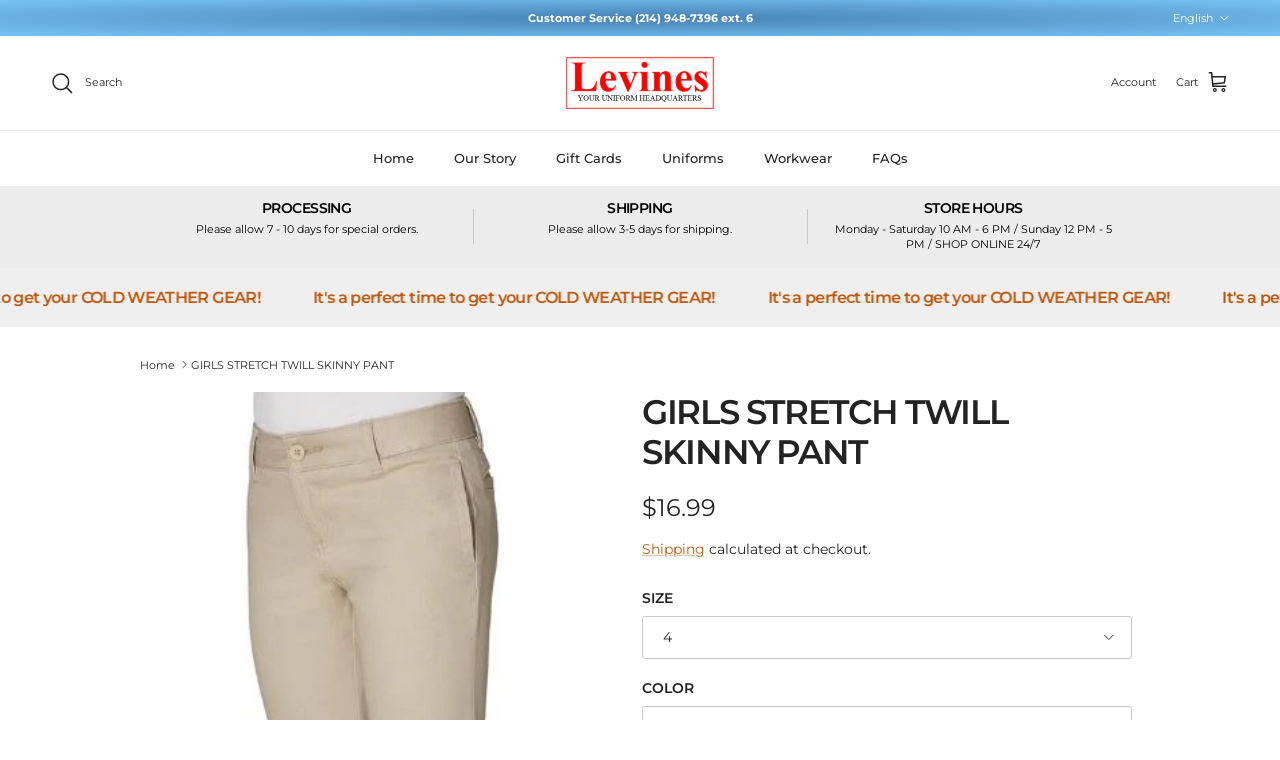

--- FILE ---
content_type: text/html; charset=utf-8
request_url: https://levinesstores.com/products/300601
body_size: 35915
content:
<!doctype html>
<html class="no-js" lang="en" dir="ltr">
<head><meta charset="utf-8">
<meta name="viewport" content="width=device-width,initial-scale=1">
<title>GIRLS STRETCH TWILL SKINNY PANT &ndash; Levines Stores</title><link rel="canonical" href="https://levinesstores.com/products/300601"><meta property="og:site_name" content="Levines Stores">
<meta property="og:url" content="https://levinesstores.com/products/300601">
<meta property="og:title" content="GIRLS STRETCH TWILL SKINNY PANT">
<meta property="og:type" content="product">
<meta property="og:description" content="Levines Department Stores | Your School Uniforms Headquarters | French Toast |  Dickies | Life Schools | Workwear | Embroidery | DTF Printing"><meta property="og:image" content="http://levinesstores.com/cdn/shop/products/GirlsStretchTwillSkinnyPantSK9405Navy_79c63217-8468-49aa-b689-53de137b484c.jpg?crop=center&height=1200&v=1661280991&width=1200">
  <meta property="og:image:secure_url" content="https://levinesstores.com/cdn/shop/products/GirlsStretchTwillSkinnyPantSK9405Navy_79c63217-8468-49aa-b689-53de137b484c.jpg?crop=center&height=1200&v=1661280991&width=1200">
  <meta property="og:image:width" content="203">
  <meta property="og:image:height" content="444"><meta property="og:price:amount" content="16.99">
  <meta property="og:price:currency" content="USD"><meta name="twitter:card" content="summary_large_image">
<meta name="twitter:title" content="GIRLS STRETCH TWILL SKINNY PANT">
<meta name="twitter:description" content="Levines Department Stores | Your School Uniforms Headquarters | French Toast |  Dickies | Life Schools | Workwear | Embroidery | DTF Printing">
<style>@font-face {
  font-family: Montserrat;
  font-weight: 400;
  font-style: normal;
  font-display: fallback;
  src: url("//levinesstores.com/cdn/fonts/montserrat/montserrat_n4.81949fa0ac9fd2021e16436151e8eaa539321637.woff2") format("woff2"),
       url("//levinesstores.com/cdn/fonts/montserrat/montserrat_n4.a6c632ca7b62da89c3594789ba828388aac693fe.woff") format("woff");
}
@font-face {
  font-family: Montserrat;
  font-weight: 700;
  font-style: normal;
  font-display: fallback;
  src: url("//levinesstores.com/cdn/fonts/montserrat/montserrat_n7.3c434e22befd5c18a6b4afadb1e3d77c128c7939.woff2") format("woff2"),
       url("//levinesstores.com/cdn/fonts/montserrat/montserrat_n7.5d9fa6e2cae713c8fb539a9876489d86207fe957.woff") format("woff");
}
@font-face {
  font-family: Montserrat;
  font-weight: 500;
  font-style: normal;
  font-display: fallback;
  src: url("//levinesstores.com/cdn/fonts/montserrat/montserrat_n5.07ef3781d9c78c8b93c98419da7ad4fbeebb6635.woff2") format("woff2"),
       url("//levinesstores.com/cdn/fonts/montserrat/montserrat_n5.adf9b4bd8b0e4f55a0b203cdd84512667e0d5e4d.woff") format("woff");
}
@font-face {
  font-family: Montserrat;
  font-weight: 400;
  font-style: italic;
  font-display: fallback;
  src: url("//levinesstores.com/cdn/fonts/montserrat/montserrat_i4.5a4ea298b4789e064f62a29aafc18d41f09ae59b.woff2") format("woff2"),
       url("//levinesstores.com/cdn/fonts/montserrat/montserrat_i4.072b5869c5e0ed5b9d2021e4c2af132e16681ad2.woff") format("woff");
}
@font-face {
  font-family: Montserrat;
  font-weight: 700;
  font-style: italic;
  font-display: fallback;
  src: url("//levinesstores.com/cdn/fonts/montserrat/montserrat_i7.a0d4a463df4f146567d871890ffb3c80408e7732.woff2") format("woff2"),
       url("//levinesstores.com/cdn/fonts/montserrat/montserrat_i7.f6ec9f2a0681acc6f8152c40921d2a4d2e1a2c78.woff") format("woff");
}
@font-face {
  font-family: Montserrat;
  font-weight: 600;
  font-style: normal;
  font-display: fallback;
  src: url("//levinesstores.com/cdn/fonts/montserrat/montserrat_n6.1326b3e84230700ef15b3a29fb520639977513e0.woff2") format("woff2"),
       url("//levinesstores.com/cdn/fonts/montserrat/montserrat_n6.652f051080eb14192330daceed8cd53dfdc5ead9.woff") format("woff");
}
@font-face {
  font-family: "Noto Serif";
  font-weight: 400;
  font-style: normal;
  font-display: fallback;
  src: url("//levinesstores.com/cdn/fonts/noto_serif/notoserif_n4.157efcc933874b41c43d5a6a81253eedd9845384.woff2") format("woff2"),
       url("//levinesstores.com/cdn/fonts/noto_serif/notoserif_n4.e95a8b0e448c8154cafc9526753c78ba0f8e894e.woff") format("woff");
}
@font-face {
  font-family: Montserrat;
  font-weight: 500;
  font-style: normal;
  font-display: fallback;
  src: url("//levinesstores.com/cdn/fonts/montserrat/montserrat_n5.07ef3781d9c78c8b93c98419da7ad4fbeebb6635.woff2") format("woff2"),
       url("//levinesstores.com/cdn/fonts/montserrat/montserrat_n5.adf9b4bd8b0e4f55a0b203cdd84512667e0d5e4d.woff") format("woff");
}
@font-face {
  font-family: Montserrat;
  font-weight: 600;
  font-style: normal;
  font-display: fallback;
  src: url("//levinesstores.com/cdn/fonts/montserrat/montserrat_n6.1326b3e84230700ef15b3a29fb520639977513e0.woff2") format("woff2"),
       url("//levinesstores.com/cdn/fonts/montserrat/montserrat_n6.652f051080eb14192330daceed8cd53dfdc5ead9.woff") format("woff");
}
:root {
  --page-container-width:          1100px;
  --reading-container-width:       720px;
  --divider-opacity:               0.14;
  --gutter-large:                  30px;
  --gutter-desktop:                20px;
  --gutter-mobile:                 16px;
  --section-padding:               50px;
  --larger-section-padding:        80px;
  --larger-section-padding-mobile: 60px;
  --largest-section-padding:       110px;
  --aos-animate-duration:          0.6s;

  --base-font-family:              Montserrat, sans-serif;
  --base-font-weight:              400;
  --base-font-style:               normal;
  --heading-font-family:           Montserrat, sans-serif;
  --heading-font-weight:           600;
  --heading-font-style:            normal;
  --heading-font-letter-spacing:   -0.04em;
  --logo-font-family:              "Noto Serif", serif;
  --logo-font-weight:              400;
  --logo-font-style:               normal;
  --nav-font-family:               Montserrat, sans-serif;
  --nav-font-weight:               500;
  --nav-font-style:                normal;

  --base-text-size:14px;
  --base-line-height:              1.6;
  --input-text-size:16px;
  --smaller-text-size-1:11px;
  --smaller-text-size-2:14px;
  --smaller-text-size-3:11px;
  --smaller-text-size-4:10px;
  --larger-text-size:34px;
  --super-large-text-size:60px;
  --super-large-mobile-text-size:27px;
  --larger-mobile-text-size:27px;
  --logo-text-size:24px;--btn-letter-spacing: 0.08em;
    --btn-text-transform: uppercase;
    --button-text-size: 12px;
    --quickbuy-button-text-size: 12;
    --small-feature-link-font-size: 0.75em;
    --input-btn-padding-top: 1.2em;
    --input-btn-padding-bottom: 1.2em;--heading-text-transform:none;
  --nav-text-size:                      13px;
  --mobile-menu-font-weight:            600;

  --body-bg-color:                      255 255 255;
  --bg-color:                           255 255 255;
  --body-text-color:                    35 35 35;
  --text-color:                         35 35 35;

  --header-text-col:                    #232323;--header-text-hover-col:             var(--main-nav-link-hover-col);--header-bg-col:                     #ffffff;
  --heading-color:                     35 35 35;
  --body-heading-color:                35 35 35;
  --heading-divider-col:               #ececec;

  --logo-col:                          #232323;
  --main-nav-bg:                       #ffffff;
  --main-nav-link-col:                 #232323;
  --main-nav-link-hover-col:           #5c5c5c;
  --main-nav-link-featured-col:        #bf570a;

  --link-color:                        191 87 10;
  --body-link-color:                   191 87 10;

  --btn-bg-color:                        35 35 35;
  --btn-bg-hover-color:                  92 92 92;
  --btn-border-color:                    35 35 35;
  --btn-border-hover-color:              92 92 92;
  --btn-text-color:                      255 255 255;
  --btn-text-hover-color:                255 255 255;--btn-alt-bg-color:                    255 255 255;
  --btn-alt-text-color:                  35 35 35;
  --btn-alt-border-color:                35 35 35;
  --btn-alt-border-hover-color:          35 35 35;--btn-ter-bg-color:                    235 235 235;
  --btn-ter-text-color:                  0 0 0;
  --btn-ter-bg-hover-color:              35 35 35;
  --btn-ter-text-hover-color:            255 255 255;--btn-border-radius: 3px;
    --btn-inspired-border-radius: 3px;--color-scheme-default:                             #ffffff;
  --color-scheme-default-color:                       255 255 255;
  --color-scheme-default-text-color:                  35 35 35;
  --color-scheme-default-head-color:                  35 35 35;
  --color-scheme-default-link-color:                  191 87 10;
  --color-scheme-default-btn-text-color:              255 255 255;
  --color-scheme-default-btn-text-hover-color:        255 255 255;
  --color-scheme-default-btn-bg-color:                35 35 35;
  --color-scheme-default-btn-bg-hover-color:          92 92 92;
  --color-scheme-default-btn-border-color:            35 35 35;
  --color-scheme-default-btn-border-hover-color:      92 92 92;
  --color-scheme-default-btn-alt-text-color:          35 35 35;
  --color-scheme-default-btn-alt-bg-color:            255 255 255;
  --color-scheme-default-btn-alt-border-color:        35 35 35;
  --color-scheme-default-btn-alt-border-hover-color:  35 35 35;

  --color-scheme-1:                             #f7f7f7;
  --color-scheme-1-color:                       247 247 247;
  --color-scheme-1-text-color:                  35 35 35;
  --color-scheme-1-head-color:                  35 35 35;
  --color-scheme-1-link-color:                  191 87 10;
  --color-scheme-1-btn-text-color:              255 255 255;
  --color-scheme-1-btn-text-hover-color:        255 255 255;
  --color-scheme-1-btn-bg-color:                35 35 35;
  --color-scheme-1-btn-bg-hover-color:          92 92 92;
  --color-scheme-1-btn-border-color:            35 35 35;
  --color-scheme-1-btn-border-hover-color:      92 92 92;
  --color-scheme-1-btn-alt-text-color:          35 35 35;
  --color-scheme-1-btn-alt-bg-color:            251 249 244;
  --color-scheme-1-btn-alt-border-color:        35 35 35;
  --color-scheme-1-btn-alt-border-hover-color:  35 35 35;

  --color-scheme-2:                             #efefef;
  --color-scheme-2-color:                       239 239 239;
  --color-scheme-2-text-color:                  35 35 35;
  --color-scheme-2-head-color:                  35 35 35;
  --color-scheme-2-link-color:                  191 87 10;
  --color-scheme-2-btn-text-color:              23 23 23;
  --color-scheme-2-btn-text-hover-color:        23 23 23;
  --color-scheme-2-btn-bg-color:                35 35 35;
  --color-scheme-2-btn-bg-hover-color:          92 92 92;
  --color-scheme-2-btn-border-color:            35 35 35;
  --color-scheme-2-btn-border-hover-color:      92 92 92;
  --color-scheme-2-btn-alt-text-color:          35 35 35;
  --color-scheme-2-btn-alt-bg-color:            255 255 255;
  --color-scheme-2-btn-alt-border-color:        35 35 35;
  --color-scheme-2-btn-alt-border-hover-color:  35 35 35;

  /* Shop Pay payment terms */
  --payment-terms-background-color:    #ffffff;--quickbuy-bg: 255 255 255;--body-input-background-color:       rgb(var(--body-bg-color));
  --input-background-color:            rgb(var(--body-bg-color));
  --body-input-text-color:             var(--body-text-color);
  --input-text-color:                  var(--body-text-color);
  --body-input-border-color:           rgb(200, 200, 200);
  --input-border-color:                rgb(200, 200, 200);
  --input-border-color-hover:          rgb(134, 134, 134);
  --input-border-color-active:         rgb(35, 35, 35);

  --swatch-cross-svg:                  url("data:image/svg+xml,%3Csvg xmlns='http://www.w3.org/2000/svg' width='240' height='240' viewBox='0 0 24 24' fill='none' stroke='rgb(200, 200, 200)' stroke-width='0.09' preserveAspectRatio='none' %3E%3Cline x1='24' y1='0' x2='0' y2='24'%3E%3C/line%3E%3C/svg%3E");
  --swatch-cross-hover:                url("data:image/svg+xml,%3Csvg xmlns='http://www.w3.org/2000/svg' width='240' height='240' viewBox='0 0 24 24' fill='none' stroke='rgb(134, 134, 134)' stroke-width='0.09' preserveAspectRatio='none' %3E%3Cline x1='24' y1='0' x2='0' y2='24'%3E%3C/line%3E%3C/svg%3E");
  --swatch-cross-active:               url("data:image/svg+xml,%3Csvg xmlns='http://www.w3.org/2000/svg' width='240' height='240' viewBox='0 0 24 24' fill='none' stroke='rgb(35, 35, 35)' stroke-width='0.09' preserveAspectRatio='none' %3E%3Cline x1='24' y1='0' x2='0' y2='24'%3E%3C/line%3E%3C/svg%3E");

  --footer-divider-col:                #ececec;
  --footer-text-col:                   255 255 255;
  --footer-heading-col:                255 255 255;
  --footer-bg-col:                     35 35 35;--product-label-overlay-justify: flex-start;--product-label-overlay-align: flex-end;--product-label-overlay-reduction-text:   #232323;
  --product-label-overlay-reduction-bg:     #efefef;
  --product-label-overlay-reduction-text-weight: inherit;
  --product-label-overlay-stock-text:       #232323;
  --product-label-overlay-stock-bg:         #efefef;
  --product-label-overlay-new-text:         #232323;
  --product-label-overlay-new-bg:           #efefef;
  --product-label-overlay-meta-text:        #232323;
  --product-label-overlay-meta-bg:          #efefef;
  --product-label-sale-text:                #bf570a;
  --product-label-sold-text:                #5c5c5c;
  --product-label-preorder-text:            #bf570a;

  --product-block-crop-align:               center;

  
  --product-block-price-align:              flex-start;
  --product-block-price-item-margin-start:  initial;
  --product-block-price-item-margin-end:    .5rem;
  

  

  --collection-block-image-position:   center center;

  --swatch-picker-image-size:          40px;
  --swatch-crop-align:                 center center;

  --image-overlay-text-color:          255 255 255;--image-overlay-bg:                  rgba(0, 0, 0, 0.24);
  --image-overlay-shadow-start:        rgb(0 0 0 / 0.32);
  --image-overlay-box-opacity:         0.88;--product-inventory-ok-box-color:            rgba(0,0,0,0);
  --product-inventory-ok-text-color:           #232323;
  --product-inventory-ok-icon-box-fill-color:  none;
  --product-inventory-low-box-color:           rgba(0,0,0,0);
  --product-inventory-low-text-color:          #232323;
  --product-inventory-low-icon-box-fill-color: none;
  --product-inventory-low-text-color-channels: 35, 35, 35;
  --product-inventory-ok-text-color-channels:  35, 35, 35;

  --rating-star-color: 35 35 35;--overlay-align-left: start;
    --overlay-align-right: end;}html[dir=rtl] {
  --overlay-right-text-m-left: 0;
  --overlay-right-text-m-right: auto;
  --overlay-left-shadow-left-left: 15%;
  --overlay-left-shadow-left-right: -50%;
  --overlay-left-shadow-right-left: -85%;
  --overlay-left-shadow-right-right: 0;
}.image-overlay--bg-box .text-overlay .text-overlay__text {
    --image-overlay-box-bg: 255 255 255;
    --heading-color: var(--body-heading-color);
    --text-color: var(--body-text-color);
    --link-color: var(--body-link-color);
  }::selection {
    background: rgb(var(--body-heading-color));
    color: rgb(var(--body-bg-color));
  }
  ::-moz-selection {
    background: rgb(var(--body-heading-color));
    color: rgb(var(--body-bg-color));
  }.use-color-scheme--default {
  --product-label-sale-text:           #bf570a;
  --product-label-sold-text:           #5c5c5c;
  --product-label-preorder-text:       #bf570a;
  --input-background-color:            rgb(var(--body-bg-color));
  --input-text-color:                  var(--body-input-text-color);
  --input-border-color:                rgb(200, 200, 200);
  --input-border-color-hover:          rgb(134, 134, 134);
  --input-border-color-active:         rgb(35, 35, 35);
}</style>

  <link href="//levinesstores.com/cdn/shop/t/82/assets/main.css?v=152486823601746559531767047642" rel="stylesheet" type="text/css" media="all" />
<link rel="preload" as="font" href="//levinesstores.com/cdn/fonts/montserrat/montserrat_n4.81949fa0ac9fd2021e16436151e8eaa539321637.woff2" type="font/woff2" crossorigin><link rel="preload" as="font" href="//levinesstores.com/cdn/fonts/montserrat/montserrat_n6.1326b3e84230700ef15b3a29fb520639977513e0.woff2" type="font/woff2" crossorigin><script>
    document.documentElement.className = document.documentElement.className.replace('no-js', 'js');

    window.theme = {
      info: {
        name: 'Symmetry',
        version: '7.5.0'
      },
      device: {
        hasTouch: window.matchMedia('(any-pointer: coarse)').matches,
        hasHover: window.matchMedia('(hover: hover)').matches
      },
      mediaQueries: {
        md: '(min-width: 768px)',
        productMediaCarouselBreak: '(min-width: 1041px)'
      },
      routes: {
        base: 'https://levinesstores.com',
        cart: '/cart',
        cartAdd: '/cart/add.js',
        cartUpdate: '/cart/update.js',
        predictiveSearch: '/search/suggest'
      },
      strings: {
        cartTermsConfirmation: "You must agree to the terms and conditions before continuing.",
        cartItemsQuantityError: "You can only add [QUANTITY] of this item to your cart.",
        generalSearchViewAll: "View all search results",
        noStock: "Sold out",
        noVariant: "Unavailable",
        productsProductChooseA: "Choose a",
        generalSearchPages: "Pages",
        generalSearchNoResultsWithoutTerms: "Sorry, we couldnʼt find any results",
        shippingCalculator: {
          singleRate: "There is one shipping rate for this destination:",
          multipleRates: "There are multiple shipping rates for this destination:",
          noRates: "We do not ship to this destination."
        },
        regularPrice: "Regular price",
        salePrice: "Sale price"
      },
      settings: {
        moneyWithCurrencyFormat: "${{amount}} USD",
        cartType: "drawer",
        afterAddToCart: "drawer",
        quickbuyStyle: "button",
        externalLinksNewTab: true,
        internalLinksSmoothScroll: true
      }
    }

    theme.inlineNavigationCheck = function() {
      var pageHeader = document.querySelector('.pageheader'),
          inlineNavContainer = pageHeader.querySelector('.logo-area__left__inner'),
          inlineNav = inlineNavContainer.querySelector('.navigation--left');
      if (inlineNav && getComputedStyle(inlineNav).display != 'none') {
        var inlineMenuCentered = document.querySelector('.pageheader--layout-inline-menu-center'),
            logoContainer = document.querySelector('.logo-area__middle__inner');
        if(inlineMenuCentered) {
          var rightWidth = document.querySelector('.logo-area__right__inner').clientWidth,
              middleWidth = logoContainer.clientWidth,
              logoArea = document.querySelector('.logo-area'),
              computedLogoAreaStyle = getComputedStyle(logoArea),
              logoAreaInnerWidth = logoArea.clientWidth - Math.ceil(parseFloat(computedLogoAreaStyle.paddingLeft)) - Math.ceil(parseFloat(computedLogoAreaStyle.paddingRight)),
              availableNavWidth = logoAreaInnerWidth - Math.max(rightWidth, middleWidth) * 2 - 40;
          inlineNavContainer.style.maxWidth = availableNavWidth + 'px';
        }

        var firstInlineNavLink = inlineNav.querySelector('.navigation__item:first-child'),
            lastInlineNavLink = inlineNav.querySelector('.navigation__item:last-child');
        if (lastInlineNavLink) {
          var inlineNavWidth = null;
          if(document.querySelector('html[dir=rtl]')) {
            inlineNavWidth = firstInlineNavLink.offsetLeft - lastInlineNavLink.offsetLeft + firstInlineNavLink.offsetWidth;
          } else {
            inlineNavWidth = lastInlineNavLink.offsetLeft - firstInlineNavLink.offsetLeft + lastInlineNavLink.offsetWidth;
          }
          if (inlineNavContainer.offsetWidth >= inlineNavWidth) {
            pageHeader.classList.add('pageheader--layout-inline-permitted');
            var tallLogo = logoContainer.clientHeight > lastInlineNavLink.clientHeight + 20;
            if (tallLogo) {
              inlineNav.classList.add('navigation--tight-underline');
            } else {
              inlineNav.classList.remove('navigation--tight-underline');
            }
          } else {
            pageHeader.classList.remove('pageheader--layout-inline-permitted');
          }
        }
      }
    };

    theme.setInitialHeaderHeightProperty = () => {
      const section = document.querySelector('.section-header');
      if (section) {
        document.documentElement.style.setProperty('--theme-header-height', Math.ceil(section.clientHeight) + 'px');
      }
    };
  </script>

  <script src="//levinesstores.com/cdn/shop/t/82/assets/main.js?v=150891663519462644191767047642" defer></script>
    <script src="//levinesstores.com/cdn/shop/t/82/assets/animate-on-scroll.js?v=15249566486942820451767047642" defer></script>
    <link href="//levinesstores.com/cdn/shop/t/82/assets/animate-on-scroll.css?v=135962721104954213331767047642" rel="stylesheet" type="text/css" media="all" />
  

  <script>window.performance && window.performance.mark && window.performance.mark('shopify.content_for_header.start');</script><meta name="google-site-verification" content="jKz_xQKzRzS8DfMXgjym77QWoHPm2ekvnIKwr_VMIIM">
<meta id="shopify-digital-wallet" name="shopify-digital-wallet" content="/5619974244/digital_wallets/dialog">
<meta name="shopify-checkout-api-token" content="b3fa507d15196ca61a034d0b9c8261fd">
<meta id="in-context-paypal-metadata" data-shop-id="5619974244" data-venmo-supported="false" data-environment="production" data-locale="en_US" data-paypal-v4="true" data-currency="USD">
<link rel="alternate" hreflang="x-default" href="https://levinesstores.com/products/300601">
<link rel="alternate" hreflang="en" href="https://levinesstores.com/products/300601">
<link rel="alternate" hreflang="es" href="https://levinesstores.com/es/products/300601">
<link rel="alternate" type="application/json+oembed" href="https://levinesstores.com/products/300601.oembed">
<script async="async" src="/checkouts/internal/preloads.js?locale=en-US"></script>
<link rel="preconnect" href="https://shop.app" crossorigin="anonymous">
<script async="async" src="https://shop.app/checkouts/internal/preloads.js?locale=en-US&shop_id=5619974244" crossorigin="anonymous"></script>
<script id="apple-pay-shop-capabilities" type="application/json">{"shopId":5619974244,"countryCode":"US","currencyCode":"USD","merchantCapabilities":["supports3DS"],"merchantId":"gid:\/\/shopify\/Shop\/5619974244","merchantName":"Levines Stores","requiredBillingContactFields":["postalAddress","email","phone"],"requiredShippingContactFields":["postalAddress","email","phone"],"shippingType":"shipping","supportedNetworks":["visa","masterCard","amex","discover","elo","jcb"],"total":{"type":"pending","label":"Levines Stores","amount":"1.00"},"shopifyPaymentsEnabled":true,"supportsSubscriptions":true}</script>
<script id="shopify-features" type="application/json">{"accessToken":"b3fa507d15196ca61a034d0b9c8261fd","betas":["rich-media-storefront-analytics"],"domain":"levinesstores.com","predictiveSearch":true,"shopId":5619974244,"locale":"en"}</script>
<script>var Shopify = Shopify || {};
Shopify.shop = "levines-stores.myshopify.com";
Shopify.locale = "en";
Shopify.currency = {"active":"USD","rate":"1.0"};
Shopify.country = "US";
Shopify.theme = {"name":"12-29-2025","id":156345204950,"schema_name":"Symmetry","schema_version":"7.5.0","theme_store_id":568,"role":"main"};
Shopify.theme.handle = "null";
Shopify.theme.style = {"id":null,"handle":null};
Shopify.cdnHost = "levinesstores.com/cdn";
Shopify.routes = Shopify.routes || {};
Shopify.routes.root = "/";</script>
<script type="module">!function(o){(o.Shopify=o.Shopify||{}).modules=!0}(window);</script>
<script>!function(o){function n(){var o=[];function n(){o.push(Array.prototype.slice.apply(arguments))}return n.q=o,n}var t=o.Shopify=o.Shopify||{};t.loadFeatures=n(),t.autoloadFeatures=n()}(window);</script>
<script>
  window.ShopifyPay = window.ShopifyPay || {};
  window.ShopifyPay.apiHost = "shop.app\/pay";
  window.ShopifyPay.redirectState = null;
</script>
<script id="shop-js-analytics" type="application/json">{"pageType":"product"}</script>
<script defer="defer" async type="module" src="//levinesstores.com/cdn/shopifycloud/shop-js/modules/v2/client.init-shop-cart-sync_BN7fPSNr.en.esm.js"></script>
<script defer="defer" async type="module" src="//levinesstores.com/cdn/shopifycloud/shop-js/modules/v2/chunk.common_Cbph3Kss.esm.js"></script>
<script defer="defer" async type="module" src="//levinesstores.com/cdn/shopifycloud/shop-js/modules/v2/chunk.modal_DKumMAJ1.esm.js"></script>
<script type="module">
  await import("//levinesstores.com/cdn/shopifycloud/shop-js/modules/v2/client.init-shop-cart-sync_BN7fPSNr.en.esm.js");
await import("//levinesstores.com/cdn/shopifycloud/shop-js/modules/v2/chunk.common_Cbph3Kss.esm.js");
await import("//levinesstores.com/cdn/shopifycloud/shop-js/modules/v2/chunk.modal_DKumMAJ1.esm.js");

  window.Shopify.SignInWithShop?.initShopCartSync?.({"fedCMEnabled":true,"windoidEnabled":true});

</script>
<script defer="defer" async type="module" src="//levinesstores.com/cdn/shopifycloud/shop-js/modules/v2/client.payment-terms_BxzfvcZJ.en.esm.js"></script>
<script defer="defer" async type="module" src="//levinesstores.com/cdn/shopifycloud/shop-js/modules/v2/chunk.common_Cbph3Kss.esm.js"></script>
<script defer="defer" async type="module" src="//levinesstores.com/cdn/shopifycloud/shop-js/modules/v2/chunk.modal_DKumMAJ1.esm.js"></script>
<script type="module">
  await import("//levinesstores.com/cdn/shopifycloud/shop-js/modules/v2/client.payment-terms_BxzfvcZJ.en.esm.js");
await import("//levinesstores.com/cdn/shopifycloud/shop-js/modules/v2/chunk.common_Cbph3Kss.esm.js");
await import("//levinesstores.com/cdn/shopifycloud/shop-js/modules/v2/chunk.modal_DKumMAJ1.esm.js");

  
</script>
<script>
  window.Shopify = window.Shopify || {};
  if (!window.Shopify.featureAssets) window.Shopify.featureAssets = {};
  window.Shopify.featureAssets['shop-js'] = {"shop-cart-sync":["modules/v2/client.shop-cart-sync_CJVUk8Jm.en.esm.js","modules/v2/chunk.common_Cbph3Kss.esm.js","modules/v2/chunk.modal_DKumMAJ1.esm.js"],"init-fed-cm":["modules/v2/client.init-fed-cm_7Fvt41F4.en.esm.js","modules/v2/chunk.common_Cbph3Kss.esm.js","modules/v2/chunk.modal_DKumMAJ1.esm.js"],"init-shop-email-lookup-coordinator":["modules/v2/client.init-shop-email-lookup-coordinator_Cc088_bR.en.esm.js","modules/v2/chunk.common_Cbph3Kss.esm.js","modules/v2/chunk.modal_DKumMAJ1.esm.js"],"init-windoid":["modules/v2/client.init-windoid_hPopwJRj.en.esm.js","modules/v2/chunk.common_Cbph3Kss.esm.js","modules/v2/chunk.modal_DKumMAJ1.esm.js"],"shop-button":["modules/v2/client.shop-button_B0jaPSNF.en.esm.js","modules/v2/chunk.common_Cbph3Kss.esm.js","modules/v2/chunk.modal_DKumMAJ1.esm.js"],"shop-cash-offers":["modules/v2/client.shop-cash-offers_DPIskqss.en.esm.js","modules/v2/chunk.common_Cbph3Kss.esm.js","modules/v2/chunk.modal_DKumMAJ1.esm.js"],"shop-toast-manager":["modules/v2/client.shop-toast-manager_CK7RT69O.en.esm.js","modules/v2/chunk.common_Cbph3Kss.esm.js","modules/v2/chunk.modal_DKumMAJ1.esm.js"],"init-shop-cart-sync":["modules/v2/client.init-shop-cart-sync_BN7fPSNr.en.esm.js","modules/v2/chunk.common_Cbph3Kss.esm.js","modules/v2/chunk.modal_DKumMAJ1.esm.js"],"init-customer-accounts-sign-up":["modules/v2/client.init-customer-accounts-sign-up_CfPf4CXf.en.esm.js","modules/v2/client.shop-login-button_DeIztwXF.en.esm.js","modules/v2/chunk.common_Cbph3Kss.esm.js","modules/v2/chunk.modal_DKumMAJ1.esm.js"],"pay-button":["modules/v2/client.pay-button_CgIwFSYN.en.esm.js","modules/v2/chunk.common_Cbph3Kss.esm.js","modules/v2/chunk.modal_DKumMAJ1.esm.js"],"init-customer-accounts":["modules/v2/client.init-customer-accounts_DQ3x16JI.en.esm.js","modules/v2/client.shop-login-button_DeIztwXF.en.esm.js","modules/v2/chunk.common_Cbph3Kss.esm.js","modules/v2/chunk.modal_DKumMAJ1.esm.js"],"avatar":["modules/v2/client.avatar_BTnouDA3.en.esm.js"],"init-shop-for-new-customer-accounts":["modules/v2/client.init-shop-for-new-customer-accounts_CsZy_esa.en.esm.js","modules/v2/client.shop-login-button_DeIztwXF.en.esm.js","modules/v2/chunk.common_Cbph3Kss.esm.js","modules/v2/chunk.modal_DKumMAJ1.esm.js"],"shop-follow-button":["modules/v2/client.shop-follow-button_BRMJjgGd.en.esm.js","modules/v2/chunk.common_Cbph3Kss.esm.js","modules/v2/chunk.modal_DKumMAJ1.esm.js"],"checkout-modal":["modules/v2/client.checkout-modal_B9Drz_yf.en.esm.js","modules/v2/chunk.common_Cbph3Kss.esm.js","modules/v2/chunk.modal_DKumMAJ1.esm.js"],"shop-login-button":["modules/v2/client.shop-login-button_DeIztwXF.en.esm.js","modules/v2/chunk.common_Cbph3Kss.esm.js","modules/v2/chunk.modal_DKumMAJ1.esm.js"],"lead-capture":["modules/v2/client.lead-capture_DXYzFM3R.en.esm.js","modules/v2/chunk.common_Cbph3Kss.esm.js","modules/v2/chunk.modal_DKumMAJ1.esm.js"],"shop-login":["modules/v2/client.shop-login_CA5pJqmO.en.esm.js","modules/v2/chunk.common_Cbph3Kss.esm.js","modules/v2/chunk.modal_DKumMAJ1.esm.js"],"payment-terms":["modules/v2/client.payment-terms_BxzfvcZJ.en.esm.js","modules/v2/chunk.common_Cbph3Kss.esm.js","modules/v2/chunk.modal_DKumMAJ1.esm.js"]};
</script>
<script>(function() {
  var isLoaded = false;
  function asyncLoad() {
    if (isLoaded) return;
    isLoaded = true;
    var urls = ["https:\/\/f624058c3f5c8edb775a-dea6612566ec344afdf376d2faa6c82f.ssl.cf5.rackcdn.com\/skt_easygc_start.js?shop=levines-stores.myshopify.com","https:\/\/lay-buys.com\/js\/laybuys-advert.js?shop=levines-stores.myshopify.com"];
    for (var i = 0; i < urls.length; i++) {
      var s = document.createElement('script');
      s.type = 'text/javascript';
      s.async = true;
      s.src = urls[i];
      var x = document.getElementsByTagName('script')[0];
      x.parentNode.insertBefore(s, x);
    }
  };
  if(window.attachEvent) {
    window.attachEvent('onload', asyncLoad);
  } else {
    window.addEventListener('load', asyncLoad, false);
  }
})();</script>
<script id="__st">var __st={"a":5619974244,"offset":-21600,"reqid":"9662386a-822e-453f-97cb-a9def646cb43-1769768044","pageurl":"levinesstores.com\/products\/300601","u":"94635241aa27","p":"product","rtyp":"product","rid":7806134223062};</script>
<script>window.ShopifyPaypalV4VisibilityTracking = true;</script>
<script id="captcha-bootstrap">!function(){'use strict';const t='contact',e='account',n='new_comment',o=[[t,t],['blogs',n],['comments',n],[t,'customer']],c=[[e,'customer_login'],[e,'guest_login'],[e,'recover_customer_password'],[e,'create_customer']],r=t=>t.map((([t,e])=>`form[action*='/${t}']:not([data-nocaptcha='true']) input[name='form_type'][value='${e}']`)).join(','),a=t=>()=>t?[...document.querySelectorAll(t)].map((t=>t.form)):[];function s(){const t=[...o],e=r(t);return a(e)}const i='password',u='form_key',d=['recaptcha-v3-token','g-recaptcha-response','h-captcha-response',i],f=()=>{try{return window.sessionStorage}catch{return}},m='__shopify_v',_=t=>t.elements[u];function p(t,e,n=!1){try{const o=window.sessionStorage,c=JSON.parse(o.getItem(e)),{data:r}=function(t){const{data:e,action:n}=t;return t[m]||n?{data:e,action:n}:{data:t,action:n}}(c);for(const[e,n]of Object.entries(r))t.elements[e]&&(t.elements[e].value=n);n&&o.removeItem(e)}catch(o){console.error('form repopulation failed',{error:o})}}const l='form_type',E='cptcha';function T(t){t.dataset[E]=!0}const w=window,h=w.document,L='Shopify',v='ce_forms',y='captcha';let A=!1;((t,e)=>{const n=(g='f06e6c50-85a8-45c8-87d0-21a2b65856fe',I='https://cdn.shopify.com/shopifycloud/storefront-forms-hcaptcha/ce_storefront_forms_captcha_hcaptcha.v1.5.2.iife.js',D={infoText:'Protected by hCaptcha',privacyText:'Privacy',termsText:'Terms'},(t,e,n)=>{const o=w[L][v],c=o.bindForm;if(c)return c(t,g,e,D).then(n);var r;o.q.push([[t,g,e,D],n]),r=I,A||(h.body.append(Object.assign(h.createElement('script'),{id:'captcha-provider',async:!0,src:r})),A=!0)});var g,I,D;w[L]=w[L]||{},w[L][v]=w[L][v]||{},w[L][v].q=[],w[L][y]=w[L][y]||{},w[L][y].protect=function(t,e){n(t,void 0,e),T(t)},Object.freeze(w[L][y]),function(t,e,n,w,h,L){const[v,y,A,g]=function(t,e,n){const i=e?o:[],u=t?c:[],d=[...i,...u],f=r(d),m=r(i),_=r(d.filter((([t,e])=>n.includes(e))));return[a(f),a(m),a(_),s()]}(w,h,L),I=t=>{const e=t.target;return e instanceof HTMLFormElement?e:e&&e.form},D=t=>v().includes(t);t.addEventListener('submit',(t=>{const e=I(t);if(!e)return;const n=D(e)&&!e.dataset.hcaptchaBound&&!e.dataset.recaptchaBound,o=_(e),c=g().includes(e)&&(!o||!o.value);(n||c)&&t.preventDefault(),c&&!n&&(function(t){try{if(!f())return;!function(t){const e=f();if(!e)return;const n=_(t);if(!n)return;const o=n.value;o&&e.removeItem(o)}(t);const e=Array.from(Array(32),(()=>Math.random().toString(36)[2])).join('');!function(t,e){_(t)||t.append(Object.assign(document.createElement('input'),{type:'hidden',name:u})),t.elements[u].value=e}(t,e),function(t,e){const n=f();if(!n)return;const o=[...t.querySelectorAll(`input[type='${i}']`)].map((({name:t})=>t)),c=[...d,...o],r={};for(const[a,s]of new FormData(t).entries())c.includes(a)||(r[a]=s);n.setItem(e,JSON.stringify({[m]:1,action:t.action,data:r}))}(t,e)}catch(e){console.error('failed to persist form',e)}}(e),e.submit())}));const S=(t,e)=>{t&&!t.dataset[E]&&(n(t,e.some((e=>e===t))),T(t))};for(const o of['focusin','change'])t.addEventListener(o,(t=>{const e=I(t);D(e)&&S(e,y())}));const B=e.get('form_key'),M=e.get(l),P=B&&M;t.addEventListener('DOMContentLoaded',(()=>{const t=y();if(P)for(const e of t)e.elements[l].value===M&&p(e,B);[...new Set([...A(),...v().filter((t=>'true'===t.dataset.shopifyCaptcha))])].forEach((e=>S(e,t)))}))}(h,new URLSearchParams(w.location.search),n,t,e,['guest_login'])})(!0,!0)}();</script>
<script integrity="sha256-4kQ18oKyAcykRKYeNunJcIwy7WH5gtpwJnB7kiuLZ1E=" data-source-attribution="shopify.loadfeatures" defer="defer" src="//levinesstores.com/cdn/shopifycloud/storefront/assets/storefront/load_feature-a0a9edcb.js" crossorigin="anonymous"></script>
<script crossorigin="anonymous" defer="defer" src="//levinesstores.com/cdn/shopifycloud/storefront/assets/shopify_pay/storefront-65b4c6d7.js?v=20250812"></script>
<script data-source-attribution="shopify.dynamic_checkout.dynamic.init">var Shopify=Shopify||{};Shopify.PaymentButton=Shopify.PaymentButton||{isStorefrontPortableWallets:!0,init:function(){window.Shopify.PaymentButton.init=function(){};var t=document.createElement("script");t.src="https://levinesstores.com/cdn/shopifycloud/portable-wallets/latest/portable-wallets.en.js",t.type="module",document.head.appendChild(t)}};
</script>
<script data-source-attribution="shopify.dynamic_checkout.buyer_consent">
  function portableWalletsHideBuyerConsent(e){var t=document.getElementById("shopify-buyer-consent"),n=document.getElementById("shopify-subscription-policy-button");t&&n&&(t.classList.add("hidden"),t.setAttribute("aria-hidden","true"),n.removeEventListener("click",e))}function portableWalletsShowBuyerConsent(e){var t=document.getElementById("shopify-buyer-consent"),n=document.getElementById("shopify-subscription-policy-button");t&&n&&(t.classList.remove("hidden"),t.removeAttribute("aria-hidden"),n.addEventListener("click",e))}window.Shopify?.PaymentButton&&(window.Shopify.PaymentButton.hideBuyerConsent=portableWalletsHideBuyerConsent,window.Shopify.PaymentButton.showBuyerConsent=portableWalletsShowBuyerConsent);
</script>
<script data-source-attribution="shopify.dynamic_checkout.cart.bootstrap">document.addEventListener("DOMContentLoaded",(function(){function t(){return document.querySelector("shopify-accelerated-checkout-cart, shopify-accelerated-checkout")}if(t())Shopify.PaymentButton.init();else{new MutationObserver((function(e,n){t()&&(Shopify.PaymentButton.init(),n.disconnect())})).observe(document.body,{childList:!0,subtree:!0})}}));
</script>
<link id="shopify-accelerated-checkout-styles" rel="stylesheet" media="screen" href="https://levinesstores.com/cdn/shopifycloud/portable-wallets/latest/accelerated-checkout-backwards-compat.css" crossorigin="anonymous">
<style id="shopify-accelerated-checkout-cart">
        #shopify-buyer-consent {
  margin-top: 1em;
  display: inline-block;
  width: 100%;
}

#shopify-buyer-consent.hidden {
  display: none;
}

#shopify-subscription-policy-button {
  background: none;
  border: none;
  padding: 0;
  text-decoration: underline;
  font-size: inherit;
  cursor: pointer;
}

#shopify-subscription-policy-button::before {
  box-shadow: none;
}

      </style>
<script id="sections-script" data-sections="footer" defer="defer" src="//levinesstores.com/cdn/shop/t/82/compiled_assets/scripts.js?v=8291"></script>
<script>window.performance && window.performance.mark && window.performance.mark('shopify.content_for_header.end');</script>
<!-- CC Custom Head Start --><!-- CC Custom Head End --><link href="https://monorail-edge.shopifysvc.com" rel="dns-prefetch">
<script>(function(){if ("sendBeacon" in navigator && "performance" in window) {try {var session_token_from_headers = performance.getEntriesByType('navigation')[0].serverTiming.find(x => x.name == '_s').description;} catch {var session_token_from_headers = undefined;}var session_cookie_matches = document.cookie.match(/_shopify_s=([^;]*)/);var session_token_from_cookie = session_cookie_matches && session_cookie_matches.length === 2 ? session_cookie_matches[1] : "";var session_token = session_token_from_headers || session_token_from_cookie || "";function handle_abandonment_event(e) {var entries = performance.getEntries().filter(function(entry) {return /monorail-edge.shopifysvc.com/.test(entry.name);});if (!window.abandonment_tracked && entries.length === 0) {window.abandonment_tracked = true;var currentMs = Date.now();var navigation_start = performance.timing.navigationStart;var payload = {shop_id: 5619974244,url: window.location.href,navigation_start,duration: currentMs - navigation_start,session_token,page_type: "product"};window.navigator.sendBeacon("https://monorail-edge.shopifysvc.com/v1/produce", JSON.stringify({schema_id: "online_store_buyer_site_abandonment/1.1",payload: payload,metadata: {event_created_at_ms: currentMs,event_sent_at_ms: currentMs}}));}}window.addEventListener('pagehide', handle_abandonment_event);}}());</script>
<script id="web-pixels-manager-setup">(function e(e,d,r,n,o){if(void 0===o&&(o={}),!Boolean(null===(a=null===(i=window.Shopify)||void 0===i?void 0:i.analytics)||void 0===a?void 0:a.replayQueue)){var i,a;window.Shopify=window.Shopify||{};var t=window.Shopify;t.analytics=t.analytics||{};var s=t.analytics;s.replayQueue=[],s.publish=function(e,d,r){return s.replayQueue.push([e,d,r]),!0};try{self.performance.mark("wpm:start")}catch(e){}var l=function(){var e={modern:/Edge?\/(1{2}[4-9]|1[2-9]\d|[2-9]\d{2}|\d{4,})\.\d+(\.\d+|)|Firefox\/(1{2}[4-9]|1[2-9]\d|[2-9]\d{2}|\d{4,})\.\d+(\.\d+|)|Chrom(ium|e)\/(9{2}|\d{3,})\.\d+(\.\d+|)|(Maci|X1{2}).+ Version\/(15\.\d+|(1[6-9]|[2-9]\d|\d{3,})\.\d+)([,.]\d+|)( \(\w+\)|)( Mobile\/\w+|) Safari\/|Chrome.+OPR\/(9{2}|\d{3,})\.\d+\.\d+|(CPU[ +]OS|iPhone[ +]OS|CPU[ +]iPhone|CPU IPhone OS|CPU iPad OS)[ +]+(15[._]\d+|(1[6-9]|[2-9]\d|\d{3,})[._]\d+)([._]\d+|)|Android:?[ /-](13[3-9]|1[4-9]\d|[2-9]\d{2}|\d{4,})(\.\d+|)(\.\d+|)|Android.+Firefox\/(13[5-9]|1[4-9]\d|[2-9]\d{2}|\d{4,})\.\d+(\.\d+|)|Android.+Chrom(ium|e)\/(13[3-9]|1[4-9]\d|[2-9]\d{2}|\d{4,})\.\d+(\.\d+|)|SamsungBrowser\/([2-9]\d|\d{3,})\.\d+/,legacy:/Edge?\/(1[6-9]|[2-9]\d|\d{3,})\.\d+(\.\d+|)|Firefox\/(5[4-9]|[6-9]\d|\d{3,})\.\d+(\.\d+|)|Chrom(ium|e)\/(5[1-9]|[6-9]\d|\d{3,})\.\d+(\.\d+|)([\d.]+$|.*Safari\/(?![\d.]+ Edge\/[\d.]+$))|(Maci|X1{2}).+ Version\/(10\.\d+|(1[1-9]|[2-9]\d|\d{3,})\.\d+)([,.]\d+|)( \(\w+\)|)( Mobile\/\w+|) Safari\/|Chrome.+OPR\/(3[89]|[4-9]\d|\d{3,})\.\d+\.\d+|(CPU[ +]OS|iPhone[ +]OS|CPU[ +]iPhone|CPU IPhone OS|CPU iPad OS)[ +]+(10[._]\d+|(1[1-9]|[2-9]\d|\d{3,})[._]\d+)([._]\d+|)|Android:?[ /-](13[3-9]|1[4-9]\d|[2-9]\d{2}|\d{4,})(\.\d+|)(\.\d+|)|Mobile Safari.+OPR\/([89]\d|\d{3,})\.\d+\.\d+|Android.+Firefox\/(13[5-9]|1[4-9]\d|[2-9]\d{2}|\d{4,})\.\d+(\.\d+|)|Android.+Chrom(ium|e)\/(13[3-9]|1[4-9]\d|[2-9]\d{2}|\d{4,})\.\d+(\.\d+|)|Android.+(UC? ?Browser|UCWEB|U3)[ /]?(15\.([5-9]|\d{2,})|(1[6-9]|[2-9]\d|\d{3,})\.\d+)\.\d+|SamsungBrowser\/(5\.\d+|([6-9]|\d{2,})\.\d+)|Android.+MQ{2}Browser\/(14(\.(9|\d{2,})|)|(1[5-9]|[2-9]\d|\d{3,})(\.\d+|))(\.\d+|)|K[Aa][Ii]OS\/(3\.\d+|([4-9]|\d{2,})\.\d+)(\.\d+|)/},d=e.modern,r=e.legacy,n=navigator.userAgent;return n.match(d)?"modern":n.match(r)?"legacy":"unknown"}(),u="modern"===l?"modern":"legacy",c=(null!=n?n:{modern:"",legacy:""})[u],f=function(e){return[e.baseUrl,"/wpm","/b",e.hashVersion,"modern"===e.buildTarget?"m":"l",".js"].join("")}({baseUrl:d,hashVersion:r,buildTarget:u}),m=function(e){var d=e.version,r=e.bundleTarget,n=e.surface,o=e.pageUrl,i=e.monorailEndpoint;return{emit:function(e){var a=e.status,t=e.errorMsg,s=(new Date).getTime(),l=JSON.stringify({metadata:{event_sent_at_ms:s},events:[{schema_id:"web_pixels_manager_load/3.1",payload:{version:d,bundle_target:r,page_url:o,status:a,surface:n,error_msg:t},metadata:{event_created_at_ms:s}}]});if(!i)return console&&console.warn&&console.warn("[Web Pixels Manager] No Monorail endpoint provided, skipping logging."),!1;try{return self.navigator.sendBeacon.bind(self.navigator)(i,l)}catch(e){}var u=new XMLHttpRequest;try{return u.open("POST",i,!0),u.setRequestHeader("Content-Type","text/plain"),u.send(l),!0}catch(e){return console&&console.warn&&console.warn("[Web Pixels Manager] Got an unhandled error while logging to Monorail."),!1}}}}({version:r,bundleTarget:l,surface:e.surface,pageUrl:self.location.href,monorailEndpoint:e.monorailEndpoint});try{o.browserTarget=l,function(e){var d=e.src,r=e.async,n=void 0===r||r,o=e.onload,i=e.onerror,a=e.sri,t=e.scriptDataAttributes,s=void 0===t?{}:t,l=document.createElement("script"),u=document.querySelector("head"),c=document.querySelector("body");if(l.async=n,l.src=d,a&&(l.integrity=a,l.crossOrigin="anonymous"),s)for(var f in s)if(Object.prototype.hasOwnProperty.call(s,f))try{l.dataset[f]=s[f]}catch(e){}if(o&&l.addEventListener("load",o),i&&l.addEventListener("error",i),u)u.appendChild(l);else{if(!c)throw new Error("Did not find a head or body element to append the script");c.appendChild(l)}}({src:f,async:!0,onload:function(){if(!function(){var e,d;return Boolean(null===(d=null===(e=window.Shopify)||void 0===e?void 0:e.analytics)||void 0===d?void 0:d.initialized)}()){var d=window.webPixelsManager.init(e)||void 0;if(d){var r=window.Shopify.analytics;r.replayQueue.forEach((function(e){var r=e[0],n=e[1],o=e[2];d.publishCustomEvent(r,n,o)})),r.replayQueue=[],r.publish=d.publishCustomEvent,r.visitor=d.visitor,r.initialized=!0}}},onerror:function(){return m.emit({status:"failed",errorMsg:"".concat(f," has failed to load")})},sri:function(e){var d=/^sha384-[A-Za-z0-9+/=]+$/;return"string"==typeof e&&d.test(e)}(c)?c:"",scriptDataAttributes:o}),m.emit({status:"loading"})}catch(e){m.emit({status:"failed",errorMsg:(null==e?void 0:e.message)||"Unknown error"})}}})({shopId: 5619974244,storefrontBaseUrl: "https://levinesstores.com",extensionsBaseUrl: "https://extensions.shopifycdn.com/cdn/shopifycloud/web-pixels-manager",monorailEndpoint: "https://monorail-edge.shopifysvc.com/unstable/produce_batch",surface: "storefront-renderer",enabledBetaFlags: ["2dca8a86"],webPixelsConfigList: [{"id":"514851030","configuration":"{\"config\":\"{\\\"google_tag_ids\\\":[\\\"GT-57SSVFZ\\\"],\\\"target_country\\\":\\\"US\\\",\\\"gtag_events\\\":[{\\\"type\\\":\\\"view_item\\\",\\\"action_label\\\":\\\"MC-D80DB493ND\\\"},{\\\"type\\\":\\\"purchase\\\",\\\"action_label\\\":\\\"MC-D80DB493ND\\\"},{\\\"type\\\":\\\"page_view\\\",\\\"action_label\\\":\\\"MC-D80DB493ND\\\"}],\\\"enable_monitoring_mode\\\":false}\"}","eventPayloadVersion":"v1","runtimeContext":"OPEN","scriptVersion":"b2a88bafab3e21179ed38636efcd8a93","type":"APP","apiClientId":1780363,"privacyPurposes":[],"dataSharingAdjustments":{"protectedCustomerApprovalScopes":["read_customer_address","read_customer_email","read_customer_name","read_customer_personal_data","read_customer_phone"]}},{"id":"shopify-app-pixel","configuration":"{}","eventPayloadVersion":"v1","runtimeContext":"STRICT","scriptVersion":"0450","apiClientId":"shopify-pixel","type":"APP","privacyPurposes":["ANALYTICS","MARKETING"]},{"id":"shopify-custom-pixel","eventPayloadVersion":"v1","runtimeContext":"LAX","scriptVersion":"0450","apiClientId":"shopify-pixel","type":"CUSTOM","privacyPurposes":["ANALYTICS","MARKETING"]}],isMerchantRequest: false,initData: {"shop":{"name":"Levines Stores","paymentSettings":{"currencyCode":"USD"},"myshopifyDomain":"levines-stores.myshopify.com","countryCode":"US","storefrontUrl":"https:\/\/levinesstores.com"},"customer":null,"cart":null,"checkout":null,"productVariants":[{"price":{"amount":16.99,"currencyCode":"USD"},"product":{"title":"GIRLS STRETCH TWILL SKINNY PANT","vendor":"FRENCH TOAST","id":"7806134223062","untranslatedTitle":"GIRLS STRETCH TWILL SKINNY PANT","url":"\/products\/300601","type":"CASA VIEW"},"id":"43439263416534","image":{"src":"\/\/levinesstores.com\/cdn\/shop\/products\/GirlsStretchTwillSkinnyPantSK9405Khaki_6a19fa53-9249-4dab-ac20-2996d243d9e4.jpg?v=1661280992"},"sku":null,"title":"4 \/ KHAKI \/ SK9405","untranslatedTitle":"4 \/ KHAKI \/ SK9405"},{"price":{"amount":16.99,"currencyCode":"USD"},"product":{"title":"GIRLS STRETCH TWILL SKINNY PANT","vendor":"FRENCH TOAST","id":"7806134223062","untranslatedTitle":"GIRLS STRETCH TWILL SKINNY PANT","url":"\/products\/300601","type":"CASA VIEW"},"id":"43439263449302","image":{"src":"\/\/levinesstores.com\/cdn\/shop\/products\/GirlsStretchTwillSkinnyPantSK9405Khaki_6a19fa53-9249-4dab-ac20-2996d243d9e4.jpg?v=1661280992"},"sku":null,"title":"5 \/ KHAKI \/ SK9405","untranslatedTitle":"5 \/ KHAKI \/ SK9405"},{"price":{"amount":16.99,"currencyCode":"USD"},"product":{"title":"GIRLS STRETCH TWILL SKINNY PANT","vendor":"FRENCH TOAST","id":"7806134223062","untranslatedTitle":"GIRLS STRETCH TWILL SKINNY PANT","url":"\/products\/300601","type":"CASA VIEW"},"id":"43439263482070","image":{"src":"\/\/levinesstores.com\/cdn\/shop\/products\/GirlsStretchTwillSkinnyPantSK9405Khaki_6a19fa53-9249-4dab-ac20-2996d243d9e4.jpg?v=1661280992"},"sku":null,"title":"6 \/ KHAKI \/ SK9405","untranslatedTitle":"6 \/ KHAKI \/ SK9405"},{"price":{"amount":16.99,"currencyCode":"USD"},"product":{"title":"GIRLS STRETCH TWILL SKINNY PANT","vendor":"FRENCH TOAST","id":"7806134223062","untranslatedTitle":"GIRLS STRETCH TWILL SKINNY PANT","url":"\/products\/300601","type":"CASA VIEW"},"id":"43439263514838","image":{"src":"\/\/levinesstores.com\/cdn\/shop\/products\/GirlsStretchTwillSkinnyPantSK9405Khaki_6a19fa53-9249-4dab-ac20-2996d243d9e4.jpg?v=1661280992"},"sku":null,"title":"6X \/ KHAKI \/ SK9405","untranslatedTitle":"6X \/ KHAKI \/ SK9405"},{"price":{"amount":19.99,"currencyCode":"USD"},"product":{"title":"GIRLS STRETCH TWILL SKINNY PANT","vendor":"FRENCH TOAST","id":"7806134223062","untranslatedTitle":"GIRLS STRETCH TWILL SKINNY PANT","url":"\/products\/300601","type":"CASA VIEW"},"id":"43439263547606","image":{"src":"\/\/levinesstores.com\/cdn\/shop\/products\/GirlsStretchTwillSkinnyPantSK9405Khaki_6a19fa53-9249-4dab-ac20-2996d243d9e4.jpg?v=1661280992"},"sku":null,"title":"7 \/ KHAKI \/ SK9405","untranslatedTitle":"7 \/ KHAKI \/ SK9405"},{"price":{"amount":19.99,"currencyCode":"USD"},"product":{"title":"GIRLS STRETCH TWILL SKINNY PANT","vendor":"FRENCH TOAST","id":"7806134223062","untranslatedTitle":"GIRLS STRETCH TWILL SKINNY PANT","url":"\/products\/300601","type":"CASA VIEW"},"id":"43439263580374","image":{"src":"\/\/levinesstores.com\/cdn\/shop\/products\/GirlsStretchTwillSkinnyPantSK9405Khaki_6a19fa53-9249-4dab-ac20-2996d243d9e4.jpg?v=1661280992"},"sku":null,"title":"8 \/ KHAKI \/ SK9405","untranslatedTitle":"8 \/ KHAKI \/ SK9405"},{"price":{"amount":19.99,"currencyCode":"USD"},"product":{"title":"GIRLS STRETCH TWILL SKINNY PANT","vendor":"FRENCH TOAST","id":"7806134223062","untranslatedTitle":"GIRLS STRETCH TWILL SKINNY PANT","url":"\/products\/300601","type":"CASA VIEW"},"id":"43439263613142","image":{"src":"\/\/levinesstores.com\/cdn\/shop\/products\/GirlsStretchTwillSkinnyPantSK9405Khaki_6a19fa53-9249-4dab-ac20-2996d243d9e4.jpg?v=1661280992"},"sku":null,"title":"10 \/ KHAKI \/ SK9405","untranslatedTitle":"10 \/ KHAKI \/ SK9405"},{"price":{"amount":19.99,"currencyCode":"USD"},"product":{"title":"GIRLS STRETCH TWILL SKINNY PANT","vendor":"FRENCH TOAST","id":"7806134223062","untranslatedTitle":"GIRLS STRETCH TWILL SKINNY PANT","url":"\/products\/300601","type":"CASA VIEW"},"id":"43439263645910","image":{"src":"\/\/levinesstores.com\/cdn\/shop\/products\/GirlsStretchTwillSkinnyPantSK9405Khaki_6a19fa53-9249-4dab-ac20-2996d243d9e4.jpg?v=1661280992"},"sku":null,"title":"12 \/ KHAKI \/ SK9405","untranslatedTitle":"12 \/ KHAKI \/ SK9405"},{"price":{"amount":19.99,"currencyCode":"USD"},"product":{"title":"GIRLS STRETCH TWILL SKINNY PANT","vendor":"FRENCH TOAST","id":"7806134223062","untranslatedTitle":"GIRLS STRETCH TWILL SKINNY PANT","url":"\/products\/300601","type":"CASA VIEW"},"id":"43439263678678","image":{"src":"\/\/levinesstores.com\/cdn\/shop\/products\/GirlsStretchTwillSkinnyPantSK9405Khaki_6a19fa53-9249-4dab-ac20-2996d243d9e4.jpg?v=1661280992"},"sku":null,"title":"14 \/ KHAKI \/ SK9405","untranslatedTitle":"14 \/ KHAKI \/ SK9405"},{"price":{"amount":19.99,"currencyCode":"USD"},"product":{"title":"GIRLS STRETCH TWILL SKINNY PANT","vendor":"FRENCH TOAST","id":"7806134223062","untranslatedTitle":"GIRLS STRETCH TWILL SKINNY PANT","url":"\/products\/300601","type":"CASA VIEW"},"id":"43439263711446","image":{"src":"\/\/levinesstores.com\/cdn\/shop\/products\/GirlsStretchTwillSkinnyPantSK9405Khaki_6a19fa53-9249-4dab-ac20-2996d243d9e4.jpg?v=1661280992"},"sku":null,"title":"16 \/ KHAKI \/ SK9405","untranslatedTitle":"16 \/ KHAKI \/ SK9405"},{"price":{"amount":19.99,"currencyCode":"USD"},"product":{"title":"GIRLS STRETCH TWILL SKINNY PANT","vendor":"FRENCH TOAST","id":"7806134223062","untranslatedTitle":"GIRLS STRETCH TWILL SKINNY PANT","url":"\/products\/300601","type":"CASA VIEW"},"id":"43439263744214","image":{"src":"\/\/levinesstores.com\/cdn\/shop\/products\/GirlsStretchTwillSkinnyPantSK9405Khaki_6a19fa53-9249-4dab-ac20-2996d243d9e4.jpg?v=1661280992"},"sku":null,"title":"18 \/ KHAKI \/ SK9405","untranslatedTitle":"18 \/ KHAKI \/ SK9405"},{"price":{"amount":19.99,"currencyCode":"USD"},"product":{"title":"GIRLS STRETCH TWILL SKINNY PANT","vendor":"FRENCH TOAST","id":"7806134223062","untranslatedTitle":"GIRLS STRETCH TWILL SKINNY PANT","url":"\/products\/300601","type":"CASA VIEW"},"id":"43439263776982","image":{"src":"\/\/levinesstores.com\/cdn\/shop\/products\/GirlsStretchTwillSkinnyPantSK9405Khaki_6a19fa53-9249-4dab-ac20-2996d243d9e4.jpg?v=1661280992"},"sku":null,"title":"20 \/ KHAKI \/ SK9405","untranslatedTitle":"20 \/ KHAKI \/ SK9405"},{"price":{"amount":22.99,"currencyCode":"USD"},"product":{"title":"GIRLS STRETCH TWILL SKINNY PANT","vendor":"FRENCH TOAST","id":"7806134223062","untranslatedTitle":"GIRLS STRETCH TWILL SKINNY PANT","url":"\/products\/300601","type":"CASA VIEW"},"id":"43439263809750","image":{"src":"\/\/levinesstores.com\/cdn\/shop\/products\/GirlsStretchTwillSkinnyPantSK9405Khaki_6a19fa53-9249-4dab-ac20-2996d243d9e4.jpg?v=1661280992"},"sku":null,"title":"10.5 \/ KHAKI \/ SK9405","untranslatedTitle":"10.5 \/ KHAKI \/ SK9405"},{"price":{"amount":22.99,"currencyCode":"USD"},"product":{"title":"GIRLS STRETCH TWILL SKINNY PANT","vendor":"FRENCH TOAST","id":"7806134223062","untranslatedTitle":"GIRLS STRETCH TWILL SKINNY PANT","url":"\/products\/300601","type":"CASA VIEW"},"id":"43439263842518","image":{"src":"\/\/levinesstores.com\/cdn\/shop\/products\/GirlsStretchTwillSkinnyPantSK9405Khaki_6a19fa53-9249-4dab-ac20-2996d243d9e4.jpg?v=1661280992"},"sku":null,"title":"12.5 \/ KHAKI \/ SK9405","untranslatedTitle":"12.5 \/ KHAKI \/ SK9405"},{"price":{"amount":22.99,"currencyCode":"USD"},"product":{"title":"GIRLS STRETCH TWILL SKINNY PANT","vendor":"FRENCH TOAST","id":"7806134223062","untranslatedTitle":"GIRLS STRETCH TWILL SKINNY PANT","url":"\/products\/300601","type":"CASA VIEW"},"id":"43439263875286","image":{"src":"\/\/levinesstores.com\/cdn\/shop\/products\/GirlsStretchTwillSkinnyPantSK9405Khaki_6a19fa53-9249-4dab-ac20-2996d243d9e4.jpg?v=1661280992"},"sku":null,"title":"14.5 \/ KHAKI \/ SK9405","untranslatedTitle":"14.5 \/ KHAKI \/ SK9405"},{"price":{"amount":22.99,"currencyCode":"USD"},"product":{"title":"GIRLS STRETCH TWILL SKINNY PANT","vendor":"FRENCH TOAST","id":"7806134223062","untranslatedTitle":"GIRLS STRETCH TWILL SKINNY PANT","url":"\/products\/300601","type":"CASA VIEW"},"id":"43439263908054","image":{"src":"\/\/levinesstores.com\/cdn\/shop\/products\/GirlsStretchTwillSkinnyPantSK9405Khaki_6a19fa53-9249-4dab-ac20-2996d243d9e4.jpg?v=1661280992"},"sku":null,"title":"16.5 \/ KHAKI \/ SK9405","untranslatedTitle":"16.5 \/ KHAKI \/ SK9405"},{"price":{"amount":22.99,"currencyCode":"USD"},"product":{"title":"GIRLS STRETCH TWILL SKINNY PANT","vendor":"FRENCH TOAST","id":"7806134223062","untranslatedTitle":"GIRLS STRETCH TWILL SKINNY PANT","url":"\/products\/300601","type":"CASA VIEW"},"id":"43439263940822","image":{"src":"\/\/levinesstores.com\/cdn\/shop\/products\/GirlsStretchTwillSkinnyPantSK9405Khaki_6a19fa53-9249-4dab-ac20-2996d243d9e4.jpg?v=1661280992"},"sku":null,"title":"18.5 \/ KHAKI \/ SK9405","untranslatedTitle":"18.5 \/ KHAKI \/ SK9405"},{"price":{"amount":22.99,"currencyCode":"USD"},"product":{"title":"GIRLS STRETCH TWILL SKINNY PANT","vendor":"FRENCH TOAST","id":"7806134223062","untranslatedTitle":"GIRLS STRETCH TWILL SKINNY PANT","url":"\/products\/300601","type":"CASA VIEW"},"id":"43439263973590","image":{"src":"\/\/levinesstores.com\/cdn\/shop\/products\/GirlsStretchTwillSkinnyPantSK9405Khaki_6a19fa53-9249-4dab-ac20-2996d243d9e4.jpg?v=1661280992"},"sku":null,"title":"20.5 \/ KHAKI \/ SK9405","untranslatedTitle":"20.5 \/ KHAKI \/ SK9405"},{"price":{"amount":16.99,"currencyCode":"USD"},"product":{"title":"GIRLS STRETCH TWILL SKINNY PANT","vendor":"FRENCH TOAST","id":"7806134223062","untranslatedTitle":"GIRLS STRETCH TWILL SKINNY PANT","url":"\/products\/300601","type":"CASA VIEW"},"id":"43439264006358","image":{"src":"\/\/levinesstores.com\/cdn\/shop\/products\/GirlsStretchTwillSkinnyPantSK9405Navy_79c63217-8468-49aa-b689-53de137b484c.jpg?v=1661280991"},"sku":null,"title":"4 \/ NAVY \/ SK9405","untranslatedTitle":"4 \/ NAVY \/ SK9405"},{"price":{"amount":16.99,"currencyCode":"USD"},"product":{"title":"GIRLS STRETCH TWILL SKINNY PANT","vendor":"FRENCH TOAST","id":"7806134223062","untranslatedTitle":"GIRLS STRETCH TWILL SKINNY PANT","url":"\/products\/300601","type":"CASA VIEW"},"id":"43439264039126","image":{"src":"\/\/levinesstores.com\/cdn\/shop\/products\/GirlsStretchTwillSkinnyPantSK9405Navy_79c63217-8468-49aa-b689-53de137b484c.jpg?v=1661280991"},"sku":null,"title":"5 \/ NAVY \/ SK9405","untranslatedTitle":"5 \/ NAVY \/ SK9405"},{"price":{"amount":16.99,"currencyCode":"USD"},"product":{"title":"GIRLS STRETCH TWILL SKINNY PANT","vendor":"FRENCH TOAST","id":"7806134223062","untranslatedTitle":"GIRLS STRETCH TWILL SKINNY PANT","url":"\/products\/300601","type":"CASA VIEW"},"id":"43439264071894","image":{"src":"\/\/levinesstores.com\/cdn\/shop\/products\/GirlsStretchTwillSkinnyPantSK9405Navy_79c63217-8468-49aa-b689-53de137b484c.jpg?v=1661280991"},"sku":null,"title":"6 \/ NAVY \/ SK9405","untranslatedTitle":"6 \/ NAVY \/ SK9405"},{"price":{"amount":16.99,"currencyCode":"USD"},"product":{"title":"GIRLS STRETCH TWILL SKINNY PANT","vendor":"FRENCH TOAST","id":"7806134223062","untranslatedTitle":"GIRLS STRETCH TWILL SKINNY PANT","url":"\/products\/300601","type":"CASA VIEW"},"id":"43439264104662","image":{"src":"\/\/levinesstores.com\/cdn\/shop\/products\/GirlsStretchTwillSkinnyPantSK9405Navy_79c63217-8468-49aa-b689-53de137b484c.jpg?v=1661280991"},"sku":null,"title":"6X \/ NAVY \/ SK9405","untranslatedTitle":"6X \/ NAVY \/ SK9405"},{"price":{"amount":19.99,"currencyCode":"USD"},"product":{"title":"GIRLS STRETCH TWILL SKINNY PANT","vendor":"FRENCH TOAST","id":"7806134223062","untranslatedTitle":"GIRLS STRETCH TWILL SKINNY PANT","url":"\/products\/300601","type":"CASA VIEW"},"id":"43439264137430","image":{"src":"\/\/levinesstores.com\/cdn\/shop\/products\/GirlsStretchTwillSkinnyPantSK9405Navy_79c63217-8468-49aa-b689-53de137b484c.jpg?v=1661280991"},"sku":null,"title":"7 \/ NAVY \/ SK9405","untranslatedTitle":"7 \/ NAVY \/ SK9405"},{"price":{"amount":19.99,"currencyCode":"USD"},"product":{"title":"GIRLS STRETCH TWILL SKINNY PANT","vendor":"FRENCH TOAST","id":"7806134223062","untranslatedTitle":"GIRLS STRETCH TWILL SKINNY PANT","url":"\/products\/300601","type":"CASA VIEW"},"id":"43439264170198","image":{"src":"\/\/levinesstores.com\/cdn\/shop\/products\/GirlsStretchTwillSkinnyPantSK9405Navy_79c63217-8468-49aa-b689-53de137b484c.jpg?v=1661280991"},"sku":null,"title":"8 \/ NAVY \/ SK9405","untranslatedTitle":"8 \/ NAVY \/ SK9405"},{"price":{"amount":19.99,"currencyCode":"USD"},"product":{"title":"GIRLS STRETCH TWILL SKINNY PANT","vendor":"FRENCH TOAST","id":"7806134223062","untranslatedTitle":"GIRLS STRETCH TWILL SKINNY PANT","url":"\/products\/300601","type":"CASA VIEW"},"id":"43439264202966","image":{"src":"\/\/levinesstores.com\/cdn\/shop\/products\/GirlsStretchTwillSkinnyPantSK9405Navy_79c63217-8468-49aa-b689-53de137b484c.jpg?v=1661280991"},"sku":null,"title":"10 \/ NAVY \/ SK9405","untranslatedTitle":"10 \/ NAVY \/ SK9405"},{"price":{"amount":19.99,"currencyCode":"USD"},"product":{"title":"GIRLS STRETCH TWILL SKINNY PANT","vendor":"FRENCH TOAST","id":"7806134223062","untranslatedTitle":"GIRLS STRETCH TWILL SKINNY PANT","url":"\/products\/300601","type":"CASA VIEW"},"id":"43439264235734","image":{"src":"\/\/levinesstores.com\/cdn\/shop\/products\/GirlsStretchTwillSkinnyPantSK9405Navy_79c63217-8468-49aa-b689-53de137b484c.jpg?v=1661280991"},"sku":null,"title":"12 \/ NAVY \/ SK9405","untranslatedTitle":"12 \/ NAVY \/ SK9405"},{"price":{"amount":19.99,"currencyCode":"USD"},"product":{"title":"GIRLS STRETCH TWILL SKINNY PANT","vendor":"FRENCH TOAST","id":"7806134223062","untranslatedTitle":"GIRLS STRETCH TWILL SKINNY PANT","url":"\/products\/300601","type":"CASA VIEW"},"id":"43439264268502","image":{"src":"\/\/levinesstores.com\/cdn\/shop\/products\/GirlsStretchTwillSkinnyPantSK9405Navy_79c63217-8468-49aa-b689-53de137b484c.jpg?v=1661280991"},"sku":null,"title":"14 \/ NAVY \/ SK9405","untranslatedTitle":"14 \/ NAVY \/ SK9405"},{"price":{"amount":19.99,"currencyCode":"USD"},"product":{"title":"GIRLS STRETCH TWILL SKINNY PANT","vendor":"FRENCH TOAST","id":"7806134223062","untranslatedTitle":"GIRLS STRETCH TWILL SKINNY PANT","url":"\/products\/300601","type":"CASA VIEW"},"id":"43439264301270","image":{"src":"\/\/levinesstores.com\/cdn\/shop\/products\/GirlsStretchTwillSkinnyPantSK9405Navy_79c63217-8468-49aa-b689-53de137b484c.jpg?v=1661280991"},"sku":null,"title":"16 \/ NAVY \/ SK9405","untranslatedTitle":"16 \/ NAVY \/ SK9405"},{"price":{"amount":19.99,"currencyCode":"USD"},"product":{"title":"GIRLS STRETCH TWILL SKINNY PANT","vendor":"FRENCH TOAST","id":"7806134223062","untranslatedTitle":"GIRLS STRETCH TWILL SKINNY PANT","url":"\/products\/300601","type":"CASA VIEW"},"id":"43439264334038","image":{"src":"\/\/levinesstores.com\/cdn\/shop\/products\/GirlsStretchTwillSkinnyPantSK9405Navy_79c63217-8468-49aa-b689-53de137b484c.jpg?v=1661280991"},"sku":null,"title":"18 \/ NAVY \/ SK9405","untranslatedTitle":"18 \/ NAVY \/ SK9405"},{"price":{"amount":19.99,"currencyCode":"USD"},"product":{"title":"GIRLS STRETCH TWILL SKINNY PANT","vendor":"FRENCH TOAST","id":"7806134223062","untranslatedTitle":"GIRLS STRETCH TWILL SKINNY PANT","url":"\/products\/300601","type":"CASA VIEW"},"id":"43439264366806","image":{"src":"\/\/levinesstores.com\/cdn\/shop\/products\/GirlsStretchTwillSkinnyPantSK9405Navy_79c63217-8468-49aa-b689-53de137b484c.jpg?v=1661280991"},"sku":null,"title":"20 \/ NAVY \/ SK9405","untranslatedTitle":"20 \/ NAVY \/ SK9405"},{"price":{"amount":22.99,"currencyCode":"USD"},"product":{"title":"GIRLS STRETCH TWILL SKINNY PANT","vendor":"FRENCH TOAST","id":"7806134223062","untranslatedTitle":"GIRLS STRETCH TWILL SKINNY PANT","url":"\/products\/300601","type":"CASA VIEW"},"id":"43439264399574","image":{"src":"\/\/levinesstores.com\/cdn\/shop\/products\/GirlsStretchTwillSkinnyPantSK9405Navy_79c63217-8468-49aa-b689-53de137b484c.jpg?v=1661280991"},"sku":null,"title":"10.5 \/ NAVY \/ SK9405","untranslatedTitle":"10.5 \/ NAVY \/ SK9405"},{"price":{"amount":22.99,"currencyCode":"USD"},"product":{"title":"GIRLS STRETCH TWILL SKINNY PANT","vendor":"FRENCH TOAST","id":"7806134223062","untranslatedTitle":"GIRLS STRETCH TWILL SKINNY PANT","url":"\/products\/300601","type":"CASA VIEW"},"id":"43439264432342","image":{"src":"\/\/levinesstores.com\/cdn\/shop\/products\/GirlsStretchTwillSkinnyPantSK9405Navy_79c63217-8468-49aa-b689-53de137b484c.jpg?v=1661280991"},"sku":null,"title":"12.5 \/ NAVY \/ SK9405","untranslatedTitle":"12.5 \/ NAVY \/ SK9405"},{"price":{"amount":22.99,"currencyCode":"USD"},"product":{"title":"GIRLS STRETCH TWILL SKINNY PANT","vendor":"FRENCH TOAST","id":"7806134223062","untranslatedTitle":"GIRLS STRETCH TWILL SKINNY PANT","url":"\/products\/300601","type":"CASA VIEW"},"id":"43439264465110","image":{"src":"\/\/levinesstores.com\/cdn\/shop\/products\/GirlsStretchTwillSkinnyPantSK9405Navy_79c63217-8468-49aa-b689-53de137b484c.jpg?v=1661280991"},"sku":null,"title":"14.5 \/ NAVY \/ SK9405","untranslatedTitle":"14.5 \/ NAVY \/ SK9405"},{"price":{"amount":22.99,"currencyCode":"USD"},"product":{"title":"GIRLS STRETCH TWILL SKINNY PANT","vendor":"FRENCH TOAST","id":"7806134223062","untranslatedTitle":"GIRLS STRETCH TWILL SKINNY PANT","url":"\/products\/300601","type":"CASA VIEW"},"id":"43439264497878","image":{"src":"\/\/levinesstores.com\/cdn\/shop\/products\/GirlsStretchTwillSkinnyPantSK9405Navy_79c63217-8468-49aa-b689-53de137b484c.jpg?v=1661280991"},"sku":null,"title":"16.5 \/ NAVY \/ SK9405","untranslatedTitle":"16.5 \/ NAVY \/ SK9405"},{"price":{"amount":22.99,"currencyCode":"USD"},"product":{"title":"GIRLS STRETCH TWILL SKINNY PANT","vendor":"FRENCH TOAST","id":"7806134223062","untranslatedTitle":"GIRLS STRETCH TWILL SKINNY PANT","url":"\/products\/300601","type":"CASA VIEW"},"id":"43439264530646","image":{"src":"\/\/levinesstores.com\/cdn\/shop\/products\/GirlsStretchTwillSkinnyPantSK9405Navy_79c63217-8468-49aa-b689-53de137b484c.jpg?v=1661280991"},"sku":null,"title":"18.5 \/ NAVY \/ SK9405","untranslatedTitle":"18.5 \/ NAVY \/ SK9405"},{"price":{"amount":22.99,"currencyCode":"USD"},"product":{"title":"GIRLS STRETCH TWILL SKINNY PANT","vendor":"FRENCH TOAST","id":"7806134223062","untranslatedTitle":"GIRLS STRETCH TWILL SKINNY PANT","url":"\/products\/300601","type":"CASA VIEW"},"id":"43439264563414","image":{"src":"\/\/levinesstores.com\/cdn\/shop\/products\/GirlsStretchTwillSkinnyPantSK9405Navy_79c63217-8468-49aa-b689-53de137b484c.jpg?v=1661280991"},"sku":null,"title":"20.5 \/ NAVY \/ SK9405","untranslatedTitle":"20.5 \/ NAVY \/ SK9405"},{"price":{"amount":16.99,"currencyCode":"USD"},"product":{"title":"GIRLS STRETCH TWILL SKINNY PANT","vendor":"FRENCH TOAST","id":"7806134223062","untranslatedTitle":"GIRLS STRETCH TWILL SKINNY PANT","url":"\/products\/300601","type":"CASA VIEW"},"id":"43439264596182","image":{"src":"\/\/levinesstores.com\/cdn\/shop\/products\/GirlsStretchTwillSkinnyPantSK9405Black_4bf173a0-048f-4016-aecd-e24d495f6164.jpg?v=1661280991"},"sku":null,"title":"4 \/ BLACK \/ SK9405","untranslatedTitle":"4 \/ BLACK \/ SK9405"},{"price":{"amount":16.99,"currencyCode":"USD"},"product":{"title":"GIRLS STRETCH TWILL SKINNY PANT","vendor":"FRENCH TOAST","id":"7806134223062","untranslatedTitle":"GIRLS STRETCH TWILL SKINNY PANT","url":"\/products\/300601","type":"CASA VIEW"},"id":"43439264628950","image":{"src":"\/\/levinesstores.com\/cdn\/shop\/products\/GirlsStretchTwillSkinnyPantSK9405Black_4bf173a0-048f-4016-aecd-e24d495f6164.jpg?v=1661280991"},"sku":null,"title":"5 \/ BLACK \/ SK9405","untranslatedTitle":"5 \/ BLACK \/ SK9405"},{"price":{"amount":16.99,"currencyCode":"USD"},"product":{"title":"GIRLS STRETCH TWILL SKINNY PANT","vendor":"FRENCH TOAST","id":"7806134223062","untranslatedTitle":"GIRLS STRETCH TWILL SKINNY PANT","url":"\/products\/300601","type":"CASA VIEW"},"id":"43439264661718","image":{"src":"\/\/levinesstores.com\/cdn\/shop\/products\/GirlsStretchTwillSkinnyPantSK9405Black_4bf173a0-048f-4016-aecd-e24d495f6164.jpg?v=1661280991"},"sku":null,"title":"6 \/ BLACK \/ SK9405","untranslatedTitle":"6 \/ BLACK \/ SK9405"},{"price":{"amount":16.99,"currencyCode":"USD"},"product":{"title":"GIRLS STRETCH TWILL SKINNY PANT","vendor":"FRENCH TOAST","id":"7806134223062","untranslatedTitle":"GIRLS STRETCH TWILL SKINNY PANT","url":"\/products\/300601","type":"CASA VIEW"},"id":"43439264694486","image":{"src":"\/\/levinesstores.com\/cdn\/shop\/products\/GirlsStretchTwillSkinnyPantSK9405Black_4bf173a0-048f-4016-aecd-e24d495f6164.jpg?v=1661280991"},"sku":null,"title":"6X \/ BLACK \/ SK9405","untranslatedTitle":"6X \/ BLACK \/ SK9405"},{"price":{"amount":19.99,"currencyCode":"USD"},"product":{"title":"GIRLS STRETCH TWILL SKINNY PANT","vendor":"FRENCH TOAST","id":"7806134223062","untranslatedTitle":"GIRLS STRETCH TWILL SKINNY PANT","url":"\/products\/300601","type":"CASA VIEW"},"id":"43439264760022","image":{"src":"\/\/levinesstores.com\/cdn\/shop\/products\/GirlsStretchTwillSkinnyPantSK9405Black_4bf173a0-048f-4016-aecd-e24d495f6164.jpg?v=1661280991"},"sku":null,"title":"7 \/ BLACK \/ SK9405","untranslatedTitle":"7 \/ BLACK \/ SK9405"},{"price":{"amount":19.99,"currencyCode":"USD"},"product":{"title":"GIRLS STRETCH TWILL SKINNY PANT","vendor":"FRENCH TOAST","id":"7806134223062","untranslatedTitle":"GIRLS STRETCH TWILL SKINNY PANT","url":"\/products\/300601","type":"CASA VIEW"},"id":"43439264792790","image":{"src":"\/\/levinesstores.com\/cdn\/shop\/products\/GirlsStretchTwillSkinnyPantSK9405Black_4bf173a0-048f-4016-aecd-e24d495f6164.jpg?v=1661280991"},"sku":null,"title":"8 \/ BLACK \/ SK9405","untranslatedTitle":"8 \/ BLACK \/ SK9405"},{"price":{"amount":19.99,"currencyCode":"USD"},"product":{"title":"GIRLS STRETCH TWILL SKINNY PANT","vendor":"FRENCH TOAST","id":"7806134223062","untranslatedTitle":"GIRLS STRETCH TWILL SKINNY PANT","url":"\/products\/300601","type":"CASA VIEW"},"id":"43439264825558","image":{"src":"\/\/levinesstores.com\/cdn\/shop\/products\/GirlsStretchTwillSkinnyPantSK9405Black_4bf173a0-048f-4016-aecd-e24d495f6164.jpg?v=1661280991"},"sku":null,"title":"10 \/ BLACK \/ SK9405","untranslatedTitle":"10 \/ BLACK \/ SK9405"},{"price":{"amount":19.99,"currencyCode":"USD"},"product":{"title":"GIRLS STRETCH TWILL SKINNY PANT","vendor":"FRENCH TOAST","id":"7806134223062","untranslatedTitle":"GIRLS STRETCH TWILL SKINNY PANT","url":"\/products\/300601","type":"CASA VIEW"},"id":"43439264858326","image":{"src":"\/\/levinesstores.com\/cdn\/shop\/products\/GirlsStretchTwillSkinnyPantSK9405Black_4bf173a0-048f-4016-aecd-e24d495f6164.jpg?v=1661280991"},"sku":null,"title":"12 \/ BLACK \/ SK9405","untranslatedTitle":"12 \/ BLACK \/ SK9405"},{"price":{"amount":19.99,"currencyCode":"USD"},"product":{"title":"GIRLS STRETCH TWILL SKINNY PANT","vendor":"FRENCH TOAST","id":"7806134223062","untranslatedTitle":"GIRLS STRETCH TWILL SKINNY PANT","url":"\/products\/300601","type":"CASA VIEW"},"id":"43439264891094","image":{"src":"\/\/levinesstores.com\/cdn\/shop\/products\/GirlsStretchTwillSkinnyPantSK9405Black_4bf173a0-048f-4016-aecd-e24d495f6164.jpg?v=1661280991"},"sku":null,"title":"14 \/ BLACK \/ SK9405","untranslatedTitle":"14 \/ BLACK \/ SK9405"},{"price":{"amount":19.99,"currencyCode":"USD"},"product":{"title":"GIRLS STRETCH TWILL SKINNY PANT","vendor":"FRENCH TOAST","id":"7806134223062","untranslatedTitle":"GIRLS STRETCH TWILL SKINNY PANT","url":"\/products\/300601","type":"CASA VIEW"},"id":"43439264923862","image":{"src":"\/\/levinesstores.com\/cdn\/shop\/products\/GirlsStretchTwillSkinnyPantSK9405Black_4bf173a0-048f-4016-aecd-e24d495f6164.jpg?v=1661280991"},"sku":null,"title":"16 \/ BLACK \/ SK9405","untranslatedTitle":"16 \/ BLACK \/ SK9405"},{"price":{"amount":19.99,"currencyCode":"USD"},"product":{"title":"GIRLS STRETCH TWILL SKINNY PANT","vendor":"FRENCH TOAST","id":"7806134223062","untranslatedTitle":"GIRLS STRETCH TWILL SKINNY PANT","url":"\/products\/300601","type":"CASA VIEW"},"id":"43439264956630","image":{"src":"\/\/levinesstores.com\/cdn\/shop\/products\/GirlsStretchTwillSkinnyPantSK9405Black_4bf173a0-048f-4016-aecd-e24d495f6164.jpg?v=1661280991"},"sku":null,"title":"18 \/ BLACK \/ SK9405","untranslatedTitle":"18 \/ BLACK \/ SK9405"},{"price":{"amount":19.99,"currencyCode":"USD"},"product":{"title":"GIRLS STRETCH TWILL SKINNY PANT","vendor":"FRENCH TOAST","id":"7806134223062","untranslatedTitle":"GIRLS STRETCH TWILL SKINNY PANT","url":"\/products\/300601","type":"CASA VIEW"},"id":"43439264989398","image":{"src":"\/\/levinesstores.com\/cdn\/shop\/products\/GirlsStretchTwillSkinnyPantSK9405Black_4bf173a0-048f-4016-aecd-e24d495f6164.jpg?v=1661280991"},"sku":null,"title":"20 \/ BLACK \/ SK9405","untranslatedTitle":"20 \/ BLACK \/ SK9405"},{"price":{"amount":22.99,"currencyCode":"USD"},"product":{"title":"GIRLS STRETCH TWILL SKINNY PANT","vendor":"FRENCH TOAST","id":"7806134223062","untranslatedTitle":"GIRLS STRETCH TWILL SKINNY PANT","url":"\/products\/300601","type":"CASA VIEW"},"id":"43439265022166","image":{"src":"\/\/levinesstores.com\/cdn\/shop\/products\/GirlsStretchTwillSkinnyPantSK9405Black_4bf173a0-048f-4016-aecd-e24d495f6164.jpg?v=1661280991"},"sku":null,"title":"10.5 \/ BLACK \/ SK9405","untranslatedTitle":"10.5 \/ BLACK \/ SK9405"},{"price":{"amount":22.99,"currencyCode":"USD"},"product":{"title":"GIRLS STRETCH TWILL SKINNY PANT","vendor":"FRENCH TOAST","id":"7806134223062","untranslatedTitle":"GIRLS STRETCH TWILL SKINNY PANT","url":"\/products\/300601","type":"CASA VIEW"},"id":"43439265054934","image":{"src":"\/\/levinesstores.com\/cdn\/shop\/products\/GirlsStretchTwillSkinnyPantSK9405Black_4bf173a0-048f-4016-aecd-e24d495f6164.jpg?v=1661280991"},"sku":null,"title":"12.5 \/ BLACK \/ SK9405","untranslatedTitle":"12.5 \/ BLACK \/ SK9405"},{"price":{"amount":22.99,"currencyCode":"USD"},"product":{"title":"GIRLS STRETCH TWILL SKINNY PANT","vendor":"FRENCH TOAST","id":"7806134223062","untranslatedTitle":"GIRLS STRETCH TWILL SKINNY PANT","url":"\/products\/300601","type":"CASA VIEW"},"id":"43439265087702","image":{"src":"\/\/levinesstores.com\/cdn\/shop\/products\/GirlsStretchTwillSkinnyPantSK9405Black_4bf173a0-048f-4016-aecd-e24d495f6164.jpg?v=1661280991"},"sku":null,"title":"14.5 \/ BLACK \/ SK9405","untranslatedTitle":"14.5 \/ BLACK \/ SK9405"},{"price":{"amount":22.99,"currencyCode":"USD"},"product":{"title":"GIRLS STRETCH TWILL SKINNY PANT","vendor":"FRENCH TOAST","id":"7806134223062","untranslatedTitle":"GIRLS STRETCH TWILL SKINNY PANT","url":"\/products\/300601","type":"CASA VIEW"},"id":"43439265120470","image":{"src":"\/\/levinesstores.com\/cdn\/shop\/products\/GirlsStretchTwillSkinnyPantSK9405Black_4bf173a0-048f-4016-aecd-e24d495f6164.jpg?v=1661280991"},"sku":null,"title":"16.5 \/ BLACK \/ SK9405","untranslatedTitle":"16.5 \/ BLACK \/ SK9405"},{"price":{"amount":22.99,"currencyCode":"USD"},"product":{"title":"GIRLS STRETCH TWILL SKINNY PANT","vendor":"FRENCH TOAST","id":"7806134223062","untranslatedTitle":"GIRLS STRETCH TWILL SKINNY PANT","url":"\/products\/300601","type":"CASA VIEW"},"id":"43439265153238","image":{"src":"\/\/levinesstores.com\/cdn\/shop\/products\/GirlsStretchTwillSkinnyPantSK9405Black_4bf173a0-048f-4016-aecd-e24d495f6164.jpg?v=1661280991"},"sku":null,"title":"18.5 \/ BLACK \/ SK9405","untranslatedTitle":"18.5 \/ BLACK \/ SK9405"},{"price":{"amount":22.99,"currencyCode":"USD"},"product":{"title":"GIRLS STRETCH TWILL SKINNY PANT","vendor":"FRENCH TOAST","id":"7806134223062","untranslatedTitle":"GIRLS STRETCH TWILL SKINNY PANT","url":"\/products\/300601","type":"CASA VIEW"},"id":"43439265186006","image":{"src":"\/\/levinesstores.com\/cdn\/shop\/products\/GirlsStretchTwillSkinnyPantSK9405Black_4bf173a0-048f-4016-aecd-e24d495f6164.jpg?v=1661280991"},"sku":null,"title":"20.5 \/ BLACK \/ SK9405","untranslatedTitle":"20.5 \/ BLACK \/ SK9405"}],"purchasingCompany":null},},"https://levinesstores.com/cdn","1d2a099fw23dfb22ep557258f5m7a2edbae",{"modern":"","legacy":""},{"shopId":"5619974244","storefrontBaseUrl":"https:\/\/levinesstores.com","extensionBaseUrl":"https:\/\/extensions.shopifycdn.com\/cdn\/shopifycloud\/web-pixels-manager","surface":"storefront-renderer","enabledBetaFlags":"[\"2dca8a86\"]","isMerchantRequest":"false","hashVersion":"1d2a099fw23dfb22ep557258f5m7a2edbae","publish":"custom","events":"[[\"page_viewed\",{}],[\"product_viewed\",{\"productVariant\":{\"price\":{\"amount\":16.99,\"currencyCode\":\"USD\"},\"product\":{\"title\":\"GIRLS STRETCH TWILL SKINNY PANT\",\"vendor\":\"FRENCH TOAST\",\"id\":\"7806134223062\",\"untranslatedTitle\":\"GIRLS STRETCH TWILL SKINNY PANT\",\"url\":\"\/products\/300601\",\"type\":\"CASA VIEW\"},\"id\":\"43439263416534\",\"image\":{\"src\":\"\/\/levinesstores.com\/cdn\/shop\/products\/GirlsStretchTwillSkinnyPantSK9405Khaki_6a19fa53-9249-4dab-ac20-2996d243d9e4.jpg?v=1661280992\"},\"sku\":null,\"title\":\"4 \/ KHAKI \/ SK9405\",\"untranslatedTitle\":\"4 \/ KHAKI \/ SK9405\"}}]]"});</script><script>
  window.ShopifyAnalytics = window.ShopifyAnalytics || {};
  window.ShopifyAnalytics.meta = window.ShopifyAnalytics.meta || {};
  window.ShopifyAnalytics.meta.currency = 'USD';
  var meta = {"product":{"id":7806134223062,"gid":"gid:\/\/shopify\/Product\/7806134223062","vendor":"FRENCH TOAST","type":"CASA VIEW","handle":"300601","variants":[{"id":43439263416534,"price":1699,"name":"GIRLS STRETCH TWILL SKINNY PANT - 4 \/ KHAKI \/ SK9405","public_title":"4 \/ KHAKI \/ SK9405","sku":null},{"id":43439263449302,"price":1699,"name":"GIRLS STRETCH TWILL SKINNY PANT - 5 \/ KHAKI \/ SK9405","public_title":"5 \/ KHAKI \/ SK9405","sku":null},{"id":43439263482070,"price":1699,"name":"GIRLS STRETCH TWILL SKINNY PANT - 6 \/ KHAKI \/ SK9405","public_title":"6 \/ KHAKI \/ SK9405","sku":null},{"id":43439263514838,"price":1699,"name":"GIRLS STRETCH TWILL SKINNY PANT - 6X \/ KHAKI \/ SK9405","public_title":"6X \/ KHAKI \/ SK9405","sku":null},{"id":43439263547606,"price":1999,"name":"GIRLS STRETCH TWILL SKINNY PANT - 7 \/ KHAKI \/ SK9405","public_title":"7 \/ KHAKI \/ SK9405","sku":null},{"id":43439263580374,"price":1999,"name":"GIRLS STRETCH TWILL SKINNY PANT - 8 \/ KHAKI \/ SK9405","public_title":"8 \/ KHAKI \/ SK9405","sku":null},{"id":43439263613142,"price":1999,"name":"GIRLS STRETCH TWILL SKINNY PANT - 10 \/ KHAKI \/ SK9405","public_title":"10 \/ KHAKI \/ SK9405","sku":null},{"id":43439263645910,"price":1999,"name":"GIRLS STRETCH TWILL SKINNY PANT - 12 \/ KHAKI \/ SK9405","public_title":"12 \/ KHAKI \/ SK9405","sku":null},{"id":43439263678678,"price":1999,"name":"GIRLS STRETCH TWILL SKINNY PANT - 14 \/ KHAKI \/ SK9405","public_title":"14 \/ KHAKI \/ SK9405","sku":null},{"id":43439263711446,"price":1999,"name":"GIRLS STRETCH TWILL SKINNY PANT - 16 \/ KHAKI \/ SK9405","public_title":"16 \/ KHAKI \/ SK9405","sku":null},{"id":43439263744214,"price":1999,"name":"GIRLS STRETCH TWILL SKINNY PANT - 18 \/ KHAKI \/ SK9405","public_title":"18 \/ KHAKI \/ SK9405","sku":null},{"id":43439263776982,"price":1999,"name":"GIRLS STRETCH TWILL SKINNY PANT - 20 \/ KHAKI \/ SK9405","public_title":"20 \/ KHAKI \/ SK9405","sku":null},{"id":43439263809750,"price":2299,"name":"GIRLS STRETCH TWILL SKINNY PANT - 10.5 \/ KHAKI \/ SK9405","public_title":"10.5 \/ KHAKI \/ SK9405","sku":null},{"id":43439263842518,"price":2299,"name":"GIRLS STRETCH TWILL SKINNY PANT - 12.5 \/ KHAKI \/ SK9405","public_title":"12.5 \/ KHAKI \/ SK9405","sku":null},{"id":43439263875286,"price":2299,"name":"GIRLS STRETCH TWILL SKINNY PANT - 14.5 \/ KHAKI \/ SK9405","public_title":"14.5 \/ KHAKI \/ SK9405","sku":null},{"id":43439263908054,"price":2299,"name":"GIRLS STRETCH TWILL SKINNY PANT - 16.5 \/ KHAKI \/ SK9405","public_title":"16.5 \/ KHAKI \/ SK9405","sku":null},{"id":43439263940822,"price":2299,"name":"GIRLS STRETCH TWILL SKINNY PANT - 18.5 \/ KHAKI \/ SK9405","public_title":"18.5 \/ KHAKI \/ SK9405","sku":null},{"id":43439263973590,"price":2299,"name":"GIRLS STRETCH TWILL SKINNY PANT - 20.5 \/ KHAKI \/ SK9405","public_title":"20.5 \/ KHAKI \/ SK9405","sku":null},{"id":43439264006358,"price":1699,"name":"GIRLS STRETCH TWILL SKINNY PANT - 4 \/ NAVY \/ SK9405","public_title":"4 \/ NAVY \/ SK9405","sku":null},{"id":43439264039126,"price":1699,"name":"GIRLS STRETCH TWILL SKINNY PANT - 5 \/ NAVY \/ SK9405","public_title":"5 \/ NAVY \/ SK9405","sku":null},{"id":43439264071894,"price":1699,"name":"GIRLS STRETCH TWILL SKINNY PANT - 6 \/ NAVY \/ SK9405","public_title":"6 \/ NAVY \/ SK9405","sku":null},{"id":43439264104662,"price":1699,"name":"GIRLS STRETCH TWILL SKINNY PANT - 6X \/ NAVY \/ SK9405","public_title":"6X \/ NAVY \/ SK9405","sku":null},{"id":43439264137430,"price":1999,"name":"GIRLS STRETCH TWILL SKINNY PANT - 7 \/ NAVY \/ SK9405","public_title":"7 \/ NAVY \/ SK9405","sku":null},{"id":43439264170198,"price":1999,"name":"GIRLS STRETCH TWILL SKINNY PANT - 8 \/ NAVY \/ SK9405","public_title":"8 \/ NAVY \/ SK9405","sku":null},{"id":43439264202966,"price":1999,"name":"GIRLS STRETCH TWILL SKINNY PANT - 10 \/ NAVY \/ SK9405","public_title":"10 \/ NAVY \/ SK9405","sku":null},{"id":43439264235734,"price":1999,"name":"GIRLS STRETCH TWILL SKINNY PANT - 12 \/ NAVY \/ SK9405","public_title":"12 \/ NAVY \/ SK9405","sku":null},{"id":43439264268502,"price":1999,"name":"GIRLS STRETCH TWILL SKINNY PANT - 14 \/ NAVY \/ SK9405","public_title":"14 \/ NAVY \/ SK9405","sku":null},{"id":43439264301270,"price":1999,"name":"GIRLS STRETCH TWILL SKINNY PANT - 16 \/ NAVY \/ SK9405","public_title":"16 \/ NAVY \/ SK9405","sku":null},{"id":43439264334038,"price":1999,"name":"GIRLS STRETCH TWILL SKINNY PANT - 18 \/ NAVY \/ SK9405","public_title":"18 \/ NAVY \/ SK9405","sku":null},{"id":43439264366806,"price":1999,"name":"GIRLS STRETCH TWILL SKINNY PANT - 20 \/ NAVY \/ SK9405","public_title":"20 \/ NAVY \/ SK9405","sku":null},{"id":43439264399574,"price":2299,"name":"GIRLS STRETCH TWILL SKINNY PANT - 10.5 \/ NAVY \/ SK9405","public_title":"10.5 \/ NAVY \/ SK9405","sku":null},{"id":43439264432342,"price":2299,"name":"GIRLS STRETCH TWILL SKINNY PANT - 12.5 \/ NAVY \/ SK9405","public_title":"12.5 \/ NAVY \/ SK9405","sku":null},{"id":43439264465110,"price":2299,"name":"GIRLS STRETCH TWILL SKINNY PANT - 14.5 \/ NAVY \/ SK9405","public_title":"14.5 \/ NAVY \/ SK9405","sku":null},{"id":43439264497878,"price":2299,"name":"GIRLS STRETCH TWILL SKINNY PANT - 16.5 \/ NAVY \/ SK9405","public_title":"16.5 \/ NAVY \/ SK9405","sku":null},{"id":43439264530646,"price":2299,"name":"GIRLS STRETCH TWILL SKINNY PANT - 18.5 \/ NAVY \/ SK9405","public_title":"18.5 \/ NAVY \/ SK9405","sku":null},{"id":43439264563414,"price":2299,"name":"GIRLS STRETCH TWILL SKINNY PANT - 20.5 \/ NAVY \/ SK9405","public_title":"20.5 \/ NAVY \/ SK9405","sku":null},{"id":43439264596182,"price":1699,"name":"GIRLS STRETCH TWILL SKINNY PANT - 4 \/ BLACK \/ SK9405","public_title":"4 \/ BLACK \/ SK9405","sku":null},{"id":43439264628950,"price":1699,"name":"GIRLS STRETCH TWILL SKINNY PANT - 5 \/ BLACK \/ SK9405","public_title":"5 \/ BLACK \/ SK9405","sku":null},{"id":43439264661718,"price":1699,"name":"GIRLS STRETCH TWILL SKINNY PANT - 6 \/ BLACK \/ SK9405","public_title":"6 \/ BLACK \/ SK9405","sku":null},{"id":43439264694486,"price":1699,"name":"GIRLS STRETCH TWILL SKINNY PANT - 6X \/ BLACK \/ SK9405","public_title":"6X \/ BLACK \/ SK9405","sku":null},{"id":43439264760022,"price":1999,"name":"GIRLS STRETCH TWILL SKINNY PANT - 7 \/ BLACK \/ SK9405","public_title":"7 \/ BLACK \/ SK9405","sku":null},{"id":43439264792790,"price":1999,"name":"GIRLS STRETCH TWILL SKINNY PANT - 8 \/ BLACK \/ SK9405","public_title":"8 \/ BLACK \/ SK9405","sku":null},{"id":43439264825558,"price":1999,"name":"GIRLS STRETCH TWILL SKINNY PANT - 10 \/ BLACK \/ SK9405","public_title":"10 \/ BLACK \/ SK9405","sku":null},{"id":43439264858326,"price":1999,"name":"GIRLS STRETCH TWILL SKINNY PANT - 12 \/ BLACK \/ SK9405","public_title":"12 \/ BLACK \/ SK9405","sku":null},{"id":43439264891094,"price":1999,"name":"GIRLS STRETCH TWILL SKINNY PANT - 14 \/ BLACK \/ SK9405","public_title":"14 \/ BLACK \/ SK9405","sku":null},{"id":43439264923862,"price":1999,"name":"GIRLS STRETCH TWILL SKINNY PANT - 16 \/ BLACK \/ SK9405","public_title":"16 \/ BLACK \/ SK9405","sku":null},{"id":43439264956630,"price":1999,"name":"GIRLS STRETCH TWILL SKINNY PANT - 18 \/ BLACK \/ SK9405","public_title":"18 \/ BLACK \/ SK9405","sku":null},{"id":43439264989398,"price":1999,"name":"GIRLS STRETCH TWILL SKINNY PANT - 20 \/ BLACK \/ SK9405","public_title":"20 \/ BLACK \/ SK9405","sku":null},{"id":43439265022166,"price":2299,"name":"GIRLS STRETCH TWILL SKINNY PANT - 10.5 \/ BLACK \/ SK9405","public_title":"10.5 \/ BLACK \/ SK9405","sku":null},{"id":43439265054934,"price":2299,"name":"GIRLS STRETCH TWILL SKINNY PANT - 12.5 \/ BLACK \/ SK9405","public_title":"12.5 \/ BLACK \/ SK9405","sku":null},{"id":43439265087702,"price":2299,"name":"GIRLS STRETCH TWILL SKINNY PANT - 14.5 \/ BLACK \/ SK9405","public_title":"14.5 \/ BLACK \/ SK9405","sku":null},{"id":43439265120470,"price":2299,"name":"GIRLS STRETCH TWILL SKINNY PANT - 16.5 \/ BLACK \/ SK9405","public_title":"16.5 \/ BLACK \/ SK9405","sku":null},{"id":43439265153238,"price":2299,"name":"GIRLS STRETCH TWILL SKINNY PANT - 18.5 \/ BLACK \/ SK9405","public_title":"18.5 \/ BLACK \/ SK9405","sku":null},{"id":43439265186006,"price":2299,"name":"GIRLS STRETCH TWILL SKINNY PANT - 20.5 \/ BLACK \/ SK9405","public_title":"20.5 \/ BLACK \/ SK9405","sku":null}],"remote":false},"page":{"pageType":"product","resourceType":"product","resourceId":7806134223062,"requestId":"9662386a-822e-453f-97cb-a9def646cb43-1769768044"}};
  for (var attr in meta) {
    window.ShopifyAnalytics.meta[attr] = meta[attr];
  }
</script>
<script class="analytics">
  (function () {
    var customDocumentWrite = function(content) {
      var jquery = null;

      if (window.jQuery) {
        jquery = window.jQuery;
      } else if (window.Checkout && window.Checkout.$) {
        jquery = window.Checkout.$;
      }

      if (jquery) {
        jquery('body').append(content);
      }
    };

    var hasLoggedConversion = function(token) {
      if (token) {
        return document.cookie.indexOf('loggedConversion=' + token) !== -1;
      }
      return false;
    }

    var setCookieIfConversion = function(token) {
      if (token) {
        var twoMonthsFromNow = new Date(Date.now());
        twoMonthsFromNow.setMonth(twoMonthsFromNow.getMonth() + 2);

        document.cookie = 'loggedConversion=' + token + '; expires=' + twoMonthsFromNow;
      }
    }

    var trekkie = window.ShopifyAnalytics.lib = window.trekkie = window.trekkie || [];
    if (trekkie.integrations) {
      return;
    }
    trekkie.methods = [
      'identify',
      'page',
      'ready',
      'track',
      'trackForm',
      'trackLink'
    ];
    trekkie.factory = function(method) {
      return function() {
        var args = Array.prototype.slice.call(arguments);
        args.unshift(method);
        trekkie.push(args);
        return trekkie;
      };
    };
    for (var i = 0; i < trekkie.methods.length; i++) {
      var key = trekkie.methods[i];
      trekkie[key] = trekkie.factory(key);
    }
    trekkie.load = function(config) {
      trekkie.config = config || {};
      trekkie.config.initialDocumentCookie = document.cookie;
      var first = document.getElementsByTagName('script')[0];
      var script = document.createElement('script');
      script.type = 'text/javascript';
      script.onerror = function(e) {
        var scriptFallback = document.createElement('script');
        scriptFallback.type = 'text/javascript';
        scriptFallback.onerror = function(error) {
                var Monorail = {
      produce: function produce(monorailDomain, schemaId, payload) {
        var currentMs = new Date().getTime();
        var event = {
          schema_id: schemaId,
          payload: payload,
          metadata: {
            event_created_at_ms: currentMs,
            event_sent_at_ms: currentMs
          }
        };
        return Monorail.sendRequest("https://" + monorailDomain + "/v1/produce", JSON.stringify(event));
      },
      sendRequest: function sendRequest(endpointUrl, payload) {
        // Try the sendBeacon API
        if (window && window.navigator && typeof window.navigator.sendBeacon === 'function' && typeof window.Blob === 'function' && !Monorail.isIos12()) {
          var blobData = new window.Blob([payload], {
            type: 'text/plain'
          });

          if (window.navigator.sendBeacon(endpointUrl, blobData)) {
            return true;
          } // sendBeacon was not successful

        } // XHR beacon

        var xhr = new XMLHttpRequest();

        try {
          xhr.open('POST', endpointUrl);
          xhr.setRequestHeader('Content-Type', 'text/plain');
          xhr.send(payload);
        } catch (e) {
          console.log(e);
        }

        return false;
      },
      isIos12: function isIos12() {
        return window.navigator.userAgent.lastIndexOf('iPhone; CPU iPhone OS 12_') !== -1 || window.navigator.userAgent.lastIndexOf('iPad; CPU OS 12_') !== -1;
      }
    };
    Monorail.produce('monorail-edge.shopifysvc.com',
      'trekkie_storefront_load_errors/1.1',
      {shop_id: 5619974244,
      theme_id: 156345204950,
      app_name: "storefront",
      context_url: window.location.href,
      source_url: "//levinesstores.com/cdn/s/trekkie.storefront.c59ea00e0474b293ae6629561379568a2d7c4bba.min.js"});

        };
        scriptFallback.async = true;
        scriptFallback.src = '//levinesstores.com/cdn/s/trekkie.storefront.c59ea00e0474b293ae6629561379568a2d7c4bba.min.js';
        first.parentNode.insertBefore(scriptFallback, first);
      };
      script.async = true;
      script.src = '//levinesstores.com/cdn/s/trekkie.storefront.c59ea00e0474b293ae6629561379568a2d7c4bba.min.js';
      first.parentNode.insertBefore(script, first);
    };
    trekkie.load(
      {"Trekkie":{"appName":"storefront","development":false,"defaultAttributes":{"shopId":5619974244,"isMerchantRequest":null,"themeId":156345204950,"themeCityHash":"726366481743604272","contentLanguage":"en","currency":"USD","eventMetadataId":"f59621d6-b0b4-44d8-a204-a09fcc613c0a"},"isServerSideCookieWritingEnabled":true,"monorailRegion":"shop_domain","enabledBetaFlags":["65f19447","b5387b81"]},"Session Attribution":{},"S2S":{"facebookCapiEnabled":false,"source":"trekkie-storefront-renderer","apiClientId":580111}}
    );

    var loaded = false;
    trekkie.ready(function() {
      if (loaded) return;
      loaded = true;

      window.ShopifyAnalytics.lib = window.trekkie;

      var originalDocumentWrite = document.write;
      document.write = customDocumentWrite;
      try { window.ShopifyAnalytics.merchantGoogleAnalytics.call(this); } catch(error) {};
      document.write = originalDocumentWrite;

      window.ShopifyAnalytics.lib.page(null,{"pageType":"product","resourceType":"product","resourceId":7806134223062,"requestId":"9662386a-822e-453f-97cb-a9def646cb43-1769768044","shopifyEmitted":true});

      var match = window.location.pathname.match(/checkouts\/(.+)\/(thank_you|post_purchase)/)
      var token = match? match[1]: undefined;
      if (!hasLoggedConversion(token)) {
        setCookieIfConversion(token);
        window.ShopifyAnalytics.lib.track("Viewed Product",{"currency":"USD","variantId":43439263416534,"productId":7806134223062,"productGid":"gid:\/\/shopify\/Product\/7806134223062","name":"GIRLS STRETCH TWILL SKINNY PANT - 4 \/ KHAKI \/ SK9405","price":"16.99","sku":null,"brand":"FRENCH TOAST","variant":"4 \/ KHAKI \/ SK9405","category":"CASA VIEW","nonInteraction":true,"remote":false},undefined,undefined,{"shopifyEmitted":true});
      window.ShopifyAnalytics.lib.track("monorail:\/\/trekkie_storefront_viewed_product\/1.1",{"currency":"USD","variantId":43439263416534,"productId":7806134223062,"productGid":"gid:\/\/shopify\/Product\/7806134223062","name":"GIRLS STRETCH TWILL SKINNY PANT - 4 \/ KHAKI \/ SK9405","price":"16.99","sku":null,"brand":"FRENCH TOAST","variant":"4 \/ KHAKI \/ SK9405","category":"CASA VIEW","nonInteraction":true,"remote":false,"referer":"https:\/\/levinesstores.com\/products\/300601"});
      }
    });


        var eventsListenerScript = document.createElement('script');
        eventsListenerScript.async = true;
        eventsListenerScript.src = "//levinesstores.com/cdn/shopifycloud/storefront/assets/shop_events_listener-3da45d37.js";
        document.getElementsByTagName('head')[0].appendChild(eventsListenerScript);

})();</script>
<script
  defer
  src="https://levinesstores.com/cdn/shopifycloud/perf-kit/shopify-perf-kit-3.1.0.min.js"
  data-application="storefront-renderer"
  data-shop-id="5619974244"
  data-render-region="gcp-us-central1"
  data-page-type="product"
  data-theme-instance-id="156345204950"
  data-theme-name="Symmetry"
  data-theme-version="7.5.0"
  data-monorail-region="shop_domain"
  data-resource-timing-sampling-rate="10"
  data-shs="true"
  data-shs-beacon="true"
  data-shs-export-with-fetch="true"
  data-shs-logs-sample-rate="1"
  data-shs-beacon-endpoint="https://levinesstores.com/api/collect"
></script>
</head>

<body class="template-product
 swatch-source-native swatch-method-swatches swatch-style-icon_circle
 cc-animate-enabled">

  <a class="skip-link visually-hidden" href="#content" data-cs-role="skip">Skip to content</a><!-- BEGIN sections: header-group -->
<div id="shopify-section-sections--20850809798870__announcement-bar" class="shopify-section shopify-section-group-header-group section-announcement-bar">

<announcement-bar id="section-id-sections--20850809798870__announcement-bar" class="announcement-bar announcement-bar--with-announcement">
    <style data-shopify>
#section-id-sections--20850809798870__announcement-bar {
        --bg-color: #4682b4;
        --bg-gradient: radial-gradient(rgba(70, 130, 180, 1), rgba(120, 196, 245, 1) 100%);
        --heading-color: 255 255 255;
        --text-color: 255 255 255;
        --link-color: 255 255 255;
        --announcement-font-size: 11px;
      }
    </style>
<div class="container container--no-max relative">
      <div class="announcement-bar__left desktop-only">
        
<ul class="social inline-flex flex-wrap"></ul>

      </div>

      <div class="announcement-bar__middle"><div class="announcement-bar__announcements"><div
                class="announcement"
                style="--heading-color: 255 255 255;
                    --text-color: 255 255 255;
                    --link-color: 255 255 255;
                " 
              ><div class="announcement__text">
                  <strong>Customer Service (214) 948-7396 ext. 6</strong>

                  
                </div>
              </div></div>
          <div class="announcement-bar__announcement-controller">
            <button class="announcement-button announcement-button--previous" aria-label="Previous"><svg width="24" height="24" viewBox="0 0 24 24" fill="none" stroke="currentColor" stroke-width="1.5" stroke-linecap="round" stroke-linejoin="round" class="icon feather feather-chevron-left" aria-hidden="true" focusable="false" role="presentation"><path d="m15 18-6-6 6-6"/></svg></button><button class="announcement-button announcement-button--next" aria-label="Next"><svg width="24" height="24" viewBox="0 0 24 24" fill="none" stroke="currentColor" stroke-width="1.5" stroke-linecap="round" stroke-linejoin="round" class="icon feather feather-chevron-right" aria-hidden="true" focusable="false" role="presentation"><path d="m9 18 6-6-6-6"/></svg></button>
          </div></div>

      <div class="announcement-bar__right desktop-only">
        
        
          <div class="header-localization">
            

<script src="//levinesstores.com/cdn/shop/t/82/assets/custom-select.js?v=173148981874697908181767047642" defer="defer"></script><form method="post" action="/localization" id="annbar-localization" accept-charset="UTF-8" class="form localization no-js-hidden" enctype="multipart/form-data"><input type="hidden" name="form_type" value="localization" /><input type="hidden" name="utf8" value="✓" /><input type="hidden" name="_method" value="put" /><input type="hidden" name="return_to" value="/products/300601" /><div class="localization__grid"><div class="localization__selector">
        <input type="hidden" name="locale_code" value="en">
<custom-select id="annbar-localization-language"><label class="label visually-hidden no-js-hidden" for="annbar-localization-language-button">Language</label><div class="custom-select relative w-full no-js-hidden"><button class="custom-select__btn input items-center" type="button"
            aria-expanded="false" aria-haspopup="listbox" id="annbar-localization-language-button">
      <span class="text-start">English</span>
      <svg width="20" height="20" viewBox="0 0 24 24" class="icon" role="presentation" focusable="false" aria-hidden="true">
        <path d="M20 8.5 12.5 16 5 8.5" stroke="currentColor" stroke-width="1.5" fill="none"/>
      </svg>
    </button>
    <ul class="custom-select__listbox absolute invisible" role="listbox" tabindex="-1"
        aria-hidden="true" hidden aria-activedescendant="annbar-localization-language-opt-0"><li class="custom-select__option flex items-center js-option" id="annbar-localization-language-opt-0" role="option"
            data-value="en"
            data-value-id=""

 aria-selected="true">
          <span class="pointer-events-none">English</span>
        </li><li class="custom-select__option flex items-center js-option" id="annbar-localization-language-opt-1" role="option"
            data-value="es"
            data-value-id=""

>
          <span class="pointer-events-none">Español</span>
        </li></ul>
  </div></custom-select></div></div><script>
    document.getElementById('annbar-localization').addEventListener('change', (evt) => {
      const input = evt.target.closest('.localization__selector').firstElementChild;
      if (input && input.tagName === 'INPUT') {
        input.value = evt.detail ? evt.detail.selectedValue : evt.target.value;
        evt.currentTarget.submit();
      }
    });
  </script></form>
          </div>
        
      </div>
    </div>
  </announcement-bar>
</div><div id="shopify-section-sections--20850809798870__header" class="shopify-section shopify-section-group-header-group section-header"><style data-shopify>
  .logo img {
    width: 150px;
  }
  .logo-area__middle--logo-image {
    max-width: 150px;
  }
  @media (max-width: 767.98px) {
    .logo img {
      width: 150px;
    }
  }.section-header {
    position: -webkit-sticky;
    position: sticky;
  }</style>
<page-header data-section-id="sections--20850809798870__header">
  <div id="pageheader" class="pageheader pageheader--layout-inline-menu-left pageheader--sticky">
    <div class="logo-area container container--no-max">
      <div class="logo-area__left">
        <div class="logo-area__left__inner">
          <button class="mobile-nav-toggle" aria-label="Menu" aria-controls="main-nav"><svg width="24" height="24" viewBox="0 0 24 24" fill="none" stroke="currentColor" stroke-width="1.5" stroke-linecap="round" stroke-linejoin="round" class="icon feather feather-menu" aria-hidden="true" focusable="false" role="presentation"><path d="M3 12h18M3 6h18M3 18h18"/></svg></button>
          
            <a class="show-search-link" href="/search" aria-label="Search">
              <span class="show-search-link__icon"><svg class="icon" width="24" height="24" viewBox="0 0 24 24" aria-hidden="true" focusable="false" role="presentation"><g transform="translate(3 3)" stroke="currentColor" stroke-width="1.5" fill="none" fill-rule="evenodd"><circle cx="7.824" cy="7.824" r="7.824"/><path stroke-linecap="square" d="m13.971 13.971 4.47 4.47"/></g></svg></span>
              <span class="show-search-link__text">Search</span>
            </a>
          
          
            <div id="proxy-nav" class="navigation navigation--left" role="navigation" aria-label="Primary">
              <div class="navigation__tier-1-container">
                <ul class="navigation__tier-1">
                  
<li class="navigation__item">
                      <a href="/" class="navigation__link" >Home</a>
                    </li>
                  
<li class="navigation__item">
                      <a href="/pages/about-us" class="navigation__link" >Our Story</a>
                    </li>
                  
<li class="navigation__item">
                      <a href="/products/digital-gift-card" class="navigation__link" >Gift Cards</a>
                    </li>
                  
<li class="navigation__item navigation__item--with-children navigation__item--with-small-menu">
                      <a href="/pages/shop-by-school" class="navigation__link" aria-haspopup="true" aria-expanded="false" aria-controls="NavigationTier2-4">Uniforms</a>
                    </li>
                  
<li class="navigation__item navigation__item--with-children navigation__item--with-small-menu">
                      <a href="/pages/workwear" class="navigation__link" aria-haspopup="true" aria-expanded="false" aria-controls="NavigationTier2-5">Workwear</a>
                    </li>
                  
<li class="navigation__item navigation__item--with-children navigation__item--with-small-menu">
                      <a href="/pages/contact-us" class="navigation__link" aria-haspopup="true" aria-expanded="false" aria-controls="NavigationTier2-6">FAQs</a>
                    </li>
                  
                </ul>
              </div>
            </div>
          
        </div>
      </div>

      <div class="logo-area__middle logo-area__middle--logo-image">
        <div class="logo-area__middle__inner">
          <div class="logo"><a class="logo__link" href="/" title="Levines Stores"><img class="logo__image" src="//levinesstores.com/cdn/shop/files/Levines-Logo-new.PNG?v=1615923208&width=300" alt="Levines Stores" itemprop="logo" width="486" height="174" loading="eager" /></a></div>
        </div>
      </div>

      <div class="logo-area__right">
        <div class="logo-area__right__inner">
          
            
              <a class="header-account-link" href="/account/login" aria-label="Account">
                <span class="header-account-link__text visually-hidden-mobile">Account</span>
                <span class="header-account-link__icon mobile-only"><svg class="icon" width="24" height="24" viewBox="0 0 24 24" aria-hidden="true" focusable="false" role="presentation"><g fill="none" fill-rule="evenodd"><path d="M12 2a5 5 0 1 1 0 10 5 5 0 0 1 0-10Zm0 1.429a3.571 3.571 0 1 0 0 7.142 3.571 3.571 0 0 0 0-7.142Z" fill="currentColor"/><path d="M3 18.25c0-2.486 4.542-4 9.028-4 4.486 0 8.972 1.514 8.972 4v3H3v-3Z" stroke="currentColor" stroke-width="1.5"/><circle stroke="currentColor" stroke-width="1.5" cx="12" cy="7" r="4.25"/></g></svg></span>
              </a>
            
          
          
            <a class="show-search-link" href="/search">
              <span class="show-search-link__text visually-hidden-mobile">Search</span>
              <span class="show-search-link__icon"><svg class="icon" width="24" height="24" viewBox="0 0 24 24" aria-hidden="true" focusable="false" role="presentation"><g transform="translate(3 3)" stroke="currentColor" stroke-width="1.5" fill="none" fill-rule="evenodd"><circle cx="7.824" cy="7.824" r="7.824"/><path stroke-linecap="square" d="m13.971 13.971 4.47 4.47"/></g></svg></span>
            </a>
          
<a href="/cart" class="cart-link" data-hash="e3b0c44298fc1c149afbf4c8996fb92427ae41e4649b934ca495991b7852b855">
            <span class="cart-link__label visually-hidden-mobile">Cart</span>
            <span class="cart-link__icon"><svg class="icon" width="24" height="24" viewBox="0 0 24 24" aria-hidden="true" focusable="false" role="presentation"><g fill="none" fill-rule="evenodd" stroke="currentColor"><path d="M3.5 2.75h2.066l1.399 13.5H19.5" stroke-width="1.5" stroke-linecap="square"/><path d="M6.226 6.676h12.96l-.81 6.117L7.63 13.91" stroke-width="1.5" stroke-linecap="square"/><circle stroke-width="1.25" cx="8.875" cy="20.005" r="1.375"/><circle stroke-width="1.25" cx="17.375" cy="20.005" r="1.375"/></g></svg><span class="cart-link__count"></span>
            </span>
          </a>
        </div>
      </div>
    </div><script src="//levinesstores.com/cdn/shop/t/82/assets/main-search.js?v=76809749390081725741767047642" defer></script>
      <main-search class="main-search "
          data-quick-search="true"
          data-quick-search-meta="false">

        <div class="main-search__container container">
          <button class="main-search__close" aria-label="Close"><svg width="24" height="24" viewBox="0 0 24 24" fill="none" stroke="currentColor" stroke-width="1" stroke-linecap="round" stroke-linejoin="round" class="icon feather feather-x" aria-hidden="true" focusable="false" role="presentation"><path d="M18 6 6 18M6 6l12 12"/></svg></button>

          <form class="main-search__form" action="/search" method="get" autocomplete="off">
            <div class="main-search__input-container">
              <input class="main-search__input" type="text" name="q" autocomplete="off" placeholder="Search our store" aria-label="Search" />
              <button class="main-search__button" type="submit" aria-label="Search"><svg class="icon" width="24" height="24" viewBox="0 0 24 24" aria-hidden="true" focusable="false" role="presentation"><g transform="translate(3 3)" stroke="currentColor" stroke-width="1.5" fill="none" fill-rule="evenodd"><circle cx="7.824" cy="7.824" r="7.824"/><path stroke-linecap="square" d="m13.971 13.971 4.47 4.47"/></g></svg></button>
            </div><script src="//levinesstores.com/cdn/shop/t/82/assets/search-suggestions.js?v=101886753114502501091767047642" defer></script>
              <search-suggestions></search-suggestions></form>

          <div class="main-search__results"></div>

          
        </div>
      </main-search></div>

  <main-navigation id="main-nav" class="desktop-only" data-proxy-nav="proxy-nav">
    <div class="navigation navigation--main" role="navigation" aria-label="Primary">
      <div class="navigation__tier-1-container">
        <ul class="navigation__tier-1">
  
<li class="navigation__item">
      <a href="/" class="navigation__link" >Home</a>

      
    </li>
  
<li class="navigation__item">
      <a href="/pages/about-us" class="navigation__link" >Our Story</a>

      
    </li>
  
<li class="navigation__item">
      <a href="/products/digital-gift-card" class="navigation__link" >Gift Cards</a>

      
    </li>
  
<li class="navigation__item navigation__item--with-children navigation__item--with-small-menu">
      <a href="/pages/shop-by-school" class="navigation__link" aria-haspopup="true" aria-expanded="false" aria-controls="NavigationTier2-4">Uniforms</a>

      
        <a class="navigation__children-toggle" href="#" aria-label="Show links"><svg width="24" height="24" viewBox="0 0 24 24" fill="none" stroke="currentColor" stroke-width="1.3" stroke-linecap="round" stroke-linejoin="round" class="icon feather feather-chevron-down" aria-hidden="true" focusable="false" role="presentation"><path d="m6 9 6 6 6-6"/></svg></a>

        <div id="NavigationTier2-4" class="navigation__tier-2-container navigation__child-tier"><div class="container">
              <ul class="navigation__tier-2">
                
                  
                    <li class="navigation__item">
                      <a href="/pages/shop-by-school" class="navigation__link" >Shop by Name</a>
                      

                      
                    </li>
                  
                    <li class="navigation__item">
                      <a href="/collections" class="navigation__link" >Shop by School Logo</a>
                      

                      
                    </li>
                  
                    <li class="navigation__item">
                      <a href="/collections/levines-french-toast" class="navigation__link" >French Toast</a>
                      

                      
                    </li>
                  
                

                
</ul>
            </div></div>
      
    </li>
  
<li class="navigation__item navigation__item--with-children navigation__item--with-small-menu">
      <a href="/pages/workwear" class="navigation__link" aria-haspopup="true" aria-expanded="false" aria-controls="NavigationTier2-5">Workwear</a>

      
        <a class="navigation__children-toggle" href="#" aria-label="Show links"><svg width="24" height="24" viewBox="0 0 24 24" fill="none" stroke="currentColor" stroke-width="1.3" stroke-linecap="round" stroke-linejoin="round" class="icon feather feather-chevron-down" aria-hidden="true" focusable="false" role="presentation"><path d="m6 9 6 6 6-6"/></svg></a>

        <div id="NavigationTier2-5" class="navigation__tier-2-container navigation__child-tier"><div class="container">
              <ul class="navigation__tier-2">
                
                  
                    <li class="navigation__item">
                      <a href="/collections/levines-dickies" class="navigation__link" >Dickies</a>
                      

                      
                    </li>
                  
                    <li class="navigation__item">
                      <a href="/collections/levines-mm-fashion" class="navigation__link" >Dress Pants</a>
                      

                      
                    </li>
                  
                    <li class="navigation__item">
                      <a href="/collections/levines-scrubs" class="navigation__link" >Scrubs</a>
                      

                      
                    </li>
                  
                

                
</ul>
            </div></div>
      
    </li>
  
<li class="navigation__item navigation__item--with-children navigation__item--with-small-menu">
      <a href="/pages/contact-us" class="navigation__link" aria-haspopup="true" aria-expanded="false" aria-controls="NavigationTier2-6">FAQs</a>

      
        <a class="navigation__children-toggle" href="#" aria-label="Show links"><svg width="24" height="24" viewBox="0 0 24 24" fill="none" stroke="currentColor" stroke-width="1.3" stroke-linecap="round" stroke-linejoin="round" class="icon feather feather-chevron-down" aria-hidden="true" focusable="false" role="presentation"><path d="m6 9 6 6 6-6"/></svg></a>

        <div id="NavigationTier2-6" class="navigation__tier-2-container navigation__child-tier"><div class="container">
              <ul class="navigation__tier-2">
                
                  
                    <li class="navigation__item">
                      <a href="/pages/contact-us" class="navigation__link" >Contact Us</a>
                      

                      
                    </li>
                  
                    <li class="navigation__item">
                      <a href="/policies/refund-policy" class="navigation__link" >Returns</a>
                      

                      
                    </li>
                  
                    <li class="navigation__item">
                      <a href="/policies/shipping-policy" class="navigation__link" >Shipping</a>
                      

                      
                    </li>
                  
                    <li class="navigation__item">
                      <a href="/pages/sizing-charts" class="navigation__link" >Sizing</a>
                      

                      
                    </li>
                  
                    <li class="navigation__item">
                      <a href="/pages/store-hours" class="navigation__link" >Store Hours</a>
                      

                      
                    </li>
                  
                    <li class="navigation__item">
                      <a href="/pages/tax-exepmt-entities" class="navigation__link" >Tax Exemptions</a>
                      

                      
                    </li>
                  
                

                
</ul>
            </div></div>
      
    </li>
  
</ul>
      </div>
    </div><script class="mobile-navigation-drawer-template" type="text/template">
      <div class="mobile-navigation-drawer" data-mobile-expand-with-entire-link="true">
        <div class="navigation navigation--main" role="navigation" aria-label="Primary">
          <div class="navigation__tier-1-container">
            <div class="navigation__mobile-header">
              <a href="#" class="mobile-nav-back has-ltr-icon" aria-label="Back"><svg width="24" height="24" viewBox="0 0 24 24" fill="none" stroke="currentColor" stroke-width="1.3" stroke-linecap="round" stroke-linejoin="round" class="icon feather feather-chevron-left" aria-hidden="true" focusable="false" role="presentation"><path d="m15 18-6-6 6-6"/></svg></a>
              <span class="mobile-nav-title"></span>
              <a href="#" class="mobile-nav-toggle"  aria-label="Close"><svg width="24" height="24" viewBox="0 0 24 24" fill="none" stroke="currentColor" stroke-width="1.3" stroke-linecap="round" stroke-linejoin="round" class="icon feather feather-x" aria-hidden="true" focusable="false" role="presentation"><path d="M18 6 6 18M6 6l12 12"/></svg></a>
            </div>
            <ul class="navigation__tier-1">
  
<li class="navigation__item">
      <a href="/" class="navigation__link" >Home</a>

      
    </li>
  
<li class="navigation__item">
      <a href="/pages/about-us" class="navigation__link" >Our Story</a>

      
    </li>
  
<li class="navigation__item">
      <a href="/products/digital-gift-card" class="navigation__link" >Gift Cards</a>

      
    </li>
  
<li class="navigation__item navigation__item--with-children navigation__item--with-small-menu">
      <a href="/pages/shop-by-school" class="navigation__link" aria-haspopup="true" aria-expanded="false" aria-controls="NavigationTier2-4-mob">Uniforms</a>

      
        <a class="navigation__children-toggle" href="#" aria-label="Show links"><svg width="24" height="24" viewBox="0 0 24 24" fill="none" stroke="currentColor" stroke-width="1.3" stroke-linecap="round" stroke-linejoin="round" class="icon feather feather-chevron-down" aria-hidden="true" focusable="false" role="presentation"><path d="m6 9 6 6 6-6"/></svg></a>

        <div id="NavigationTier2-4-mob" class="navigation__tier-2-container navigation__child-tier"><div class="container">
              <ul class="navigation__tier-2">
                
                  
                    <li class="navigation__item">
                      <a href="/pages/shop-by-school" class="navigation__link" >Shop by Name</a>
                      

                      
                    </li>
                  
                    <li class="navigation__item">
                      <a href="/collections" class="navigation__link" >Shop by School Logo</a>
                      

                      
                    </li>
                  
                    <li class="navigation__item">
                      <a href="/collections/levines-french-toast" class="navigation__link" >French Toast</a>
                      

                      
                    </li>
                  
                

                
</ul>
            </div></div>
      
    </li>
  
<li class="navigation__item navigation__item--with-children navigation__item--with-small-menu">
      <a href="/pages/workwear" class="navigation__link" aria-haspopup="true" aria-expanded="false" aria-controls="NavigationTier2-5-mob">Workwear</a>

      
        <a class="navigation__children-toggle" href="#" aria-label="Show links"><svg width="24" height="24" viewBox="0 0 24 24" fill="none" stroke="currentColor" stroke-width="1.3" stroke-linecap="round" stroke-linejoin="round" class="icon feather feather-chevron-down" aria-hidden="true" focusable="false" role="presentation"><path d="m6 9 6 6 6-6"/></svg></a>

        <div id="NavigationTier2-5-mob" class="navigation__tier-2-container navigation__child-tier"><div class="container">
              <ul class="navigation__tier-2">
                
                  
                    <li class="navigation__item">
                      <a href="/collections/levines-dickies" class="navigation__link" >Dickies</a>
                      

                      
                    </li>
                  
                    <li class="navigation__item">
                      <a href="/collections/levines-mm-fashion" class="navigation__link" >Dress Pants</a>
                      

                      
                    </li>
                  
                    <li class="navigation__item">
                      <a href="/collections/levines-scrubs" class="navigation__link" >Scrubs</a>
                      

                      
                    </li>
                  
                

                
</ul>
            </div></div>
      
    </li>
  
<li class="navigation__item navigation__item--with-children navigation__item--with-small-menu">
      <a href="/pages/contact-us" class="navigation__link" aria-haspopup="true" aria-expanded="false" aria-controls="NavigationTier2-6-mob">FAQs</a>

      
        <a class="navigation__children-toggle" href="#" aria-label="Show links"><svg width="24" height="24" viewBox="0 0 24 24" fill="none" stroke="currentColor" stroke-width="1.3" stroke-linecap="round" stroke-linejoin="round" class="icon feather feather-chevron-down" aria-hidden="true" focusable="false" role="presentation"><path d="m6 9 6 6 6-6"/></svg></a>

        <div id="NavigationTier2-6-mob" class="navigation__tier-2-container navigation__child-tier"><div class="container">
              <ul class="navigation__tier-2">
                
                  
                    <li class="navigation__item">
                      <a href="/pages/contact-us" class="navigation__link" >Contact Us</a>
                      

                      
                    </li>
                  
                    <li class="navigation__item">
                      <a href="/policies/refund-policy" class="navigation__link" >Returns</a>
                      

                      
                    </li>
                  
                    <li class="navigation__item">
                      <a href="/policies/shipping-policy" class="navigation__link" >Shipping</a>
                      

                      
                    </li>
                  
                    <li class="navigation__item">
                      <a href="/pages/sizing-charts" class="navigation__link" >Sizing</a>
                      

                      
                    </li>
                  
                    <li class="navigation__item">
                      <a href="/pages/store-hours" class="navigation__link" >Store Hours</a>
                      

                      
                    </li>
                  
                    <li class="navigation__item">
                      <a href="/pages/tax-exepmt-entities" class="navigation__link" >Tax Exemptions</a>
                      

                      
                    </li>
                  
                

                
</ul>
            </div></div>
      
    </li>
  
</ul>
            
          </div>
        </div>
        <div class="mobile-navigation-drawer__footer"></div>
      </div>
    </script>
  </main-navigation>

  <a href="#" class="header-shade mobile-nav-toggle" aria-label="Close"></a>
</page-header>

<script>
  const mainNav = document.getElementById('main-nav');
  if (mainNav) mainNav.style.opacity = 0;
  setTimeout(() => {
    theme.inlineNavigationCheck();
    if (mainNav) mainNav.style.opacity = null;
  }, 0);
  setTimeout(theme.setInitialHeaderHeightProperty, 0);
</script><script type="application/ld+json">
  {
    "@context": "http://schema.org",
    "@type": "Organization",
    "name": "Levines Stores",
      "logo": "https:\/\/levinesstores.com\/cdn\/shop\/files\/Levines-Logo-new.PNG?v=1615923208\u0026width=486",
    
    "sameAs": [
      

    ],
    "url": "https:\/\/levinesstores.com"
  }
</script>


</div><div id="shopify-section-sections--20850809798870__store-messages" class="shopify-section shopify-section-group-header-group section-store-messages">
<div id="section-id-sections--20850809798870__store-messages">
    <style data-shopify>
      #section-id-sections--20850809798870__store-messages {
        --background: #ececec;
        --text-1: #000000;
        --text-2: #000000;
      }
    </style>
    <div class="store-messages messages-3 desktop-only">
      <div class="container"><div class="message message-1">
            

              
                <h2 class="title">PROCESSING</h2>
              
              
                <span class="tagline">Please allow 7 - 10 days for special orders.</span>
              

              

            
          </div><div class="message message-2">
            
            <a href="/collections/wonderland-inc">
              

              
                <h2 class="title">SHIPPING</h2>
              
              
                <span class="tagline">Please allow 3-5 days for shipping.</span>
              

              
            </a>
            

            <div class="fluff"></div>
          </div><div class="message message-3">
            
            <a href="/pages/store-hours">
              

              
                <h2 class="title">STORE HOURS</h2>
              
              
                <span class="tagline">Monday - Saturday 10 AM - 6 PM / Sunday 12 PM - 5 PM / SHOP ONLINE 24/7</span>
              

              
            </a>
            

            <div class="fluff"></div>
          </div></div>
    </div><div class="store-messages-mobile mobile-only">
        <div class="container"><a href="/pages/store-messages"><span>CLICK HERE FOR ANNOUNCEMENTS</span></a></div>
      </div></div>
</div><div id="shopify-section-sections--20850809798870__scrolling_banner_FntKLz" class="shopify-section shopify-section-group-header-group section-scrolling-banner"><script src="//levinesstores.com/cdn/shop/t/82/assets/scrolling-banner.js?v=36136821186251442451767047642" defer></script>
<scrolling-banner id="section-id-sections--20850809798870__scrolling_banner_FntKLz" class="block">
  <style data-shopify>
    #section-id-sections--20850809798870__scrolling_banner_FntKLz {
      --vertical-padding: 20px;
    }
  </style>
<div class="marquee-container use-color-scheme use-color-scheme--2">
    <div class="marquee marquee--left
         heading-font"
        style="--duration: 7s; --space: 50px; --text-size: 16px" role="marquee"><span class="marquee-content">
<span class="marquee-item marquee-text" style="--color: #bf570a" >It's a perfect time to get your COLD WEATHER GEAR!</span>
</span><span class="marquee-content" aria-hidden="true">
<span class="marquee-item marquee-text" style="--color: #bf570a" >It's a perfect time to get your COLD WEATHER GEAR!</span>
</span><span class="marquee-content" aria-hidden="true">
<span class="marquee-item marquee-text" style="--color: #bf570a" >It's a perfect time to get your COLD WEATHER GEAR!</span>
</span><span class="marquee-content" aria-hidden="true">
<span class="marquee-item marquee-text" style="--color: #bf570a" >It's a perfect time to get your COLD WEATHER GEAR!</span>
</span><span class="marquee-content" aria-hidden="true">
<span class="marquee-item marquee-text" style="--color: #bf570a" >It's a perfect time to get your COLD WEATHER GEAR!</span>
</span><span class="marquee-content" aria-hidden="true">
<span class="marquee-item marquee-text" style="--color: #bf570a" >It's a perfect time to get your COLD WEATHER GEAR!</span>
</span><span class="marquee-content" aria-hidden="true">
<span class="marquee-item marquee-text" style="--color: #bf570a" >It's a perfect time to get your COLD WEATHER GEAR!</span>
</span><span class="marquee-content" aria-hidden="true">
<span class="marquee-item marquee-text" style="--color: #bf570a" >It's a perfect time to get your COLD WEATHER GEAR!</span>
</span><span class="marquee-content" aria-hidden="true">
<span class="marquee-item marquee-text" style="--color: #bf570a" >It's a perfect time to get your COLD WEATHER GEAR!</span>
</span><span class="marquee-content" aria-hidden="true">
<span class="marquee-item marquee-text" style="--color: #bf570a" >It's a perfect time to get your COLD WEATHER GEAR!</span>
</span><span class="marquee-content" aria-hidden="true">
<span class="marquee-item marquee-text" style="--color: #bf570a" >It's a perfect time to get your COLD WEATHER GEAR!</span>
</span><span class="marquee-content" aria-hidden="true">
<span class="marquee-item marquee-text" style="--color: #bf570a" >It's a perfect time to get your COLD WEATHER GEAR!</span>
</span><span class="marquee-content" aria-hidden="true">
<span class="marquee-item marquee-text" style="--color: #bf570a" >It's a perfect time to get your COLD WEATHER GEAR!</span>
</span><span class="marquee-content" aria-hidden="true">
<span class="marquee-item marquee-text" style="--color: #bf570a" >It's a perfect time to get your COLD WEATHER GEAR!</span>
</span><span class="marquee-content" aria-hidden="true">
<span class="marquee-item marquee-text" style="--color: #bf570a" >It's a perfect time to get your COLD WEATHER GEAR!</span>
</span></div>
  </div></scrolling-banner>


</div>
<!-- END sections: header-group --><main id="content" role="main">
    <div class="container cf">

      <div id="shopify-section-template--20850815500502__main" class="shopify-section section-main-product page-section-spacing page-section-spacing--no-top-mobile"><script src="//levinesstores.com/cdn/shop/t/82/assets/slideshow.js?v=180883487346732308881767047642" defer></script>
  <div class="container desktop-only not-in-quickbuy">
    <div class="page-header">
      <script type="application/ld+json">
  {
    "@context": "https://schema.org",
    "@type": "BreadcrumbList",
    "itemListElement": [
      {
        "@type": "ListItem",
        "position": 1,
        "name": "Home",
        "item": "https:\/\/levinesstores.com\/"
      },{
          "@type": "ListItem",
          "position": 2,
          "name": "GIRLS STRETCH TWILL SKINNY PANT",
          "item": "https:\/\/levinesstores.com\/products\/300601"
        }]
  }
</script>
<nav class="breadcrumbs" aria-label="Breadcrumbs">
  <ol class="breadcrumbs-list">
    <li class="breadcrumbs-list__item">
      <a class="breadcrumbs-list__link" href="/">Home</a> <span class="icon"><svg width="24" height="24" viewBox="0 0 24 24" fill="none" stroke="currentColor" stroke-width="1.5" stroke-linecap="round" stroke-linejoin="round" class="icon feather feather-chevron-right" aria-hidden="true" focusable="false" role="presentation"><path d="m9 18 6-6-6-6"/></svg></span>
    </li><li class="breadcrumbs-list__item">
        <a class="breadcrumbs-list__link" href="/products/300601" aria-current="page">GIRLS STRETCH TWILL SKINNY PANT</a>
      </li></ol></nav>

    </div>
  </div>


<product-form class="js-product product-info quickbuy-content spaced-row container">
  <media-gallery class="media-gallery media-gallery--layout-carousel-under media-gallery-size-medium product-column-left has-thumbnails"

      data-zoom-enabled

      data-preload
>

    <a class="skip-link visually-hidden top-0 start-0" href="#ProductInfo-template--20850815500502__main">Skip to product information</a>

    <div class="media-gallery__inner">
      <div class="main-image"><carousel-slider class="" role="region" aria-roledescription="Carousel" aria-label="" data-dynamic-height="true" data-dispatch-events="true" data-lazy="false">
          <div class="slider slider--no-scrollbar" id="slider-template--20850815500502__main" aria-live="polite" aria-atomic="true">
            <div class="slider__grid"><div class="slider__item"
                  role="group" aria-roledescription="Slide"
                  aria-label="1 of 3" tabindex="-1"

                  data-media-id="30862023885014"><a class="block show-gallery" href="//levinesstores.com/cdn/shop/products/GirlsStretchTwillSkinnyPantSK9405Navy_79c63217-8468-49aa-b689-53de137b484c.jpg?v=1661280991&width=5000" aria-label="Load image 1 in gallery view"><div id="FeaturedMedia-template--20850815500502__main-30862023885014-wrapper"
    class="product-media-wrapper"
    data-media-id="template--20850815500502__main-30862023885014"
    tabindex="-1">
  
      <div class="product-media product-media--image"><div class="img-ar img-ar--contain" style="--aspect-ratio: 0.6">
<img src="//levinesstores.com/cdn/shop/products/GirlsStretchTwillSkinnyPantSK9405Navy_79c63217-8468-49aa-b689-53de137b484c.jpg?v=1661280991&amp;width=203" alt="" srcset="//levinesstores.com/cdn/shop/products/GirlsStretchTwillSkinnyPantSK9405Navy_79c63217-8468-49aa-b689-53de137b484c.jpg?v=1661280991&amp;width=203 203w" width="203" height="444" loading="lazy" sizes="(min-width: 1100px) 550px, (min-width: 768px) 50vw, 100vw" class="theme-img"></div>
</div>

    
</div>
</a></div><div class="slider__item is-active"
                  role="group" aria-roledescription="Slide"
                  aria-label="2 of 3"

                  data-media-id="30862023917782"><a class="block show-gallery" href="//levinesstores.com/cdn/shop/products/GirlsStretchTwillSkinnyPantSK9405Khaki_6a19fa53-9249-4dab-ac20-2996d243d9e4.jpg?v=1661280992&width=5000" aria-label="Load image 2 in gallery view"><div id="FeaturedMedia-template--20850815500502__main-30862023917782-wrapper"
    class="product-media-wrapper"
    data-media-id="template--20850815500502__main-30862023917782"
    tabindex="-1">
  
      <div class="product-media product-media--image"><div class="img-ar img-ar--contain" style="--aspect-ratio: 0.6">
<img src="//levinesstores.com/cdn/shop/products/GirlsStretchTwillSkinnyPantSK9405Khaki_6a19fa53-9249-4dab-ac20-2996d243d9e4.jpg?v=1661280992&amp;width=258" alt="" srcset="//levinesstores.com/cdn/shop/products/GirlsStretchTwillSkinnyPantSK9405Khaki_6a19fa53-9249-4dab-ac20-2996d243d9e4.jpg?v=1661280992&amp;width=258 258w" width="258" height="556" loading="eager" sizes="(min-width: 1100px) 550px, (min-width: 768px) 50vw, 100vw" class="theme-img"></div>
</div>

    
</div>
</a></div><div class="slider__item"
                  role="group" aria-roledescription="Slide"
                  aria-label="3 of 3" tabindex="-1"

                  data-media-id="30862023950550"><a class="block show-gallery" href="//levinesstores.com/cdn/shop/products/GirlsStretchTwillSkinnyPantSK9405Black_4bf173a0-048f-4016-aecd-e24d495f6164.jpg?v=1661280991&width=5000" aria-label="Load image 3 in gallery view"><div id="FeaturedMedia-template--20850815500502__main-30862023950550-wrapper"
    class="product-media-wrapper"
    data-media-id="template--20850815500502__main-30862023950550"
    tabindex="-1">
  
      <div class="product-media product-media--image"><div class="img-ar img-ar--contain" style="--aspect-ratio: 0.6">
<img src="//levinesstores.com/cdn/shop/products/GirlsStretchTwillSkinnyPantSK9405Black_4bf173a0-048f-4016-aecd-e24d495f6164.jpg?v=1661280991&amp;width=252" alt="" srcset="//levinesstores.com/cdn/shop/products/GirlsStretchTwillSkinnyPantSK9405Black_4bf173a0-048f-4016-aecd-e24d495f6164.jpg?v=1661280991&amp;width=252 252w" width="252" height="564" loading="lazy" sizes="(min-width: 1100px) 550px, (min-width: 768px) 50vw, 100vw" class="theme-img"></div>
</div>

    
</div>
</a></div></div>
          </div><div class="slider-nav slider-nav--floating desktop-only js-only">
              <button type="button" class="slider-nav__btn slider-nav__btn--style-2 has-ltr-icon" name="prev" aria-controls="slider-template--20850815500502__main">
                <span class="visually-hidden">Previous</span>
                <svg width="24" height="24" viewBox="0 0 24 24" fill="none" stroke="currentColor" stroke-width="1.5" stroke-linecap="round" stroke-linejoin="round" class="icon feather feather-chevron-left" aria-hidden="true" focusable="false" role="presentation"><path d="m15 18-6-6 6-6"/></svg>
              </button>

              <button type="button" class="slider-nav__btn slider-nav__btn--style-2 has-ltr-icon" name="next" aria-controls="slider-template--20850815500502__main">
                <span class="visually-hidden">Next</span>
                <svg width="24" height="24" viewBox="0 0 24 24" fill="none" stroke="currentColor" stroke-width="1.5" stroke-linecap="round" stroke-linejoin="round" class="icon feather feather-chevron-right" aria-hidden="true" focusable="false" role="presentation"><path d="m9 18 6-6-6-6"/></svg>
              </button>
            </div></carousel-slider>

        <variant-content class="product-label-list"><script type="text/template" data-variant="43439263416534"></script><div class="product-label-container"></div><script type="text/template" data-variant="43439263449302"></script><script type="text/template" data-variant="43439263482070"></script><script type="text/template" data-variant="43439263514838"></script><script type="text/template" data-variant="43439263547606"></script><script type="text/template" data-variant="43439263580374"></script><script type="text/template" data-variant="43439263613142"></script><script type="text/template" data-variant="43439263645910"></script><script type="text/template" data-variant="43439263678678"></script><script type="text/template" data-variant="43439263711446"></script><script type="text/template" data-variant="43439263744214"></script><script type="text/template" data-variant="43439263776982"></script><script type="text/template" data-variant="43439263809750"></script><script type="text/template" data-variant="43439263842518"></script><script type="text/template" data-variant="43439263875286"></script><script type="text/template" data-variant="43439263908054"></script><script type="text/template" data-variant="43439263940822"></script><script type="text/template" data-variant="43439263973590"></script><script type="text/template" data-variant="43439264006358"></script><script type="text/template" data-variant="43439264039126"></script><script type="text/template" data-variant="43439264071894"></script><script type="text/template" data-variant="43439264104662"></script><script type="text/template" data-variant="43439264137430"></script><script type="text/template" data-variant="43439264170198"></script><script type="text/template" data-variant="43439264202966"></script><script type="text/template" data-variant="43439264235734"></script><script type="text/template" data-variant="43439264268502"></script><script type="text/template" data-variant="43439264301270"></script><script type="text/template" data-variant="43439264334038"></script><script type="text/template" data-variant="43439264366806"></script><script type="text/template" data-variant="43439264399574"></script><script type="text/template" data-variant="43439264432342"></script><script type="text/template" data-variant="43439264465110"></script><script type="text/template" data-variant="43439264497878"></script><script type="text/template" data-variant="43439264530646"></script><script type="text/template" data-variant="43439264563414"></script><script type="text/template" data-variant="43439264596182"></script><script type="text/template" data-variant="43439264628950"></script><script type="text/template" data-variant="43439264661718"></script><script type="text/template" data-variant="43439264694486"></script><script type="text/template" data-variant="43439264760022"></script><script type="text/template" data-variant="43439264792790"></script><script type="text/template" data-variant="43439264825558"></script><script type="text/template" data-variant="43439264858326"></script><script type="text/template" data-variant="43439264891094"></script><script type="text/template" data-variant="43439264923862"></script><script type="text/template" data-variant="43439264956630"></script><script type="text/template" data-variant="43439264989398"></script><script type="text/template" data-variant="43439265022166"></script><script type="text/template" data-variant="43439265054934"></script><script type="text/template" data-variant="43439265087702"></script><script type="text/template" data-variant="43439265120470"></script><script type="text/template" data-variant="43439265153238"></script><script type="text/template" data-variant="43439265186006"></script></variant-content>

      </div>

      
        <carousel-slider class="carousel block thumbnails">
          <div class="slider slider--no-scrollbar">
            <ul class="slider__grid">
              
                <li class="slider__item" data-media-id="30862023885014">
                  <a class="thumbnail thumbnail--media-image" href="//levinesstores.com/cdn/shop/products/GirlsStretchTwillSkinnyPantSK9405Navy_79c63217-8468-49aa-b689-53de137b484c.jpg?v=1661280991&width=5000"><div class="img-ar img-ar--contain" style="--aspect-ratio: 0.6">
<img src="//levinesstores.com/cdn/shop/products/GirlsStretchTwillSkinnyPantSK9405Navy_79c63217-8468-49aa-b689-53de137b484c.jpg?v=1661280991&amp;width=203" alt="" srcset="//levinesstores.com/cdn/shop/products/GirlsStretchTwillSkinnyPantSK9405Navy_79c63217-8468-49aa-b689-53de137b484c.jpg?v=1661280991&amp;width=65 65w, //levinesstores.com/cdn/shop/products/GirlsStretchTwillSkinnyPantSK9405Navy_79c63217-8468-49aa-b689-53de137b484c.jpg?v=1661280991&amp;width=130 130w" width="203" height="444" sizes="65px" class="theme-img"></div>
</a>
                </li>
              
                <li class="slider__item is-active" data-media-id="30862023917782">
                  <a class="thumbnail thumbnail--media-image" href="//levinesstores.com/cdn/shop/products/GirlsStretchTwillSkinnyPantSK9405Khaki_6a19fa53-9249-4dab-ac20-2996d243d9e4.jpg?v=1661280992&width=5000"><div class="img-ar img-ar--contain" style="--aspect-ratio: 0.6">
<img src="//levinesstores.com/cdn/shop/products/GirlsStretchTwillSkinnyPantSK9405Khaki_6a19fa53-9249-4dab-ac20-2996d243d9e4.jpg?v=1661280992&amp;width=258" alt="" srcset="//levinesstores.com/cdn/shop/products/GirlsStretchTwillSkinnyPantSK9405Khaki_6a19fa53-9249-4dab-ac20-2996d243d9e4.jpg?v=1661280992&amp;width=65 65w, //levinesstores.com/cdn/shop/products/GirlsStretchTwillSkinnyPantSK9405Khaki_6a19fa53-9249-4dab-ac20-2996d243d9e4.jpg?v=1661280992&amp;width=130 130w" width="258" height="556" sizes="65px" class="theme-img"></div>
</a>
                </li>
              
                <li class="slider__item" data-media-id="30862023950550">
                  <a class="thumbnail thumbnail--media-image" href="//levinesstores.com/cdn/shop/products/GirlsStretchTwillSkinnyPantSK9405Black_4bf173a0-048f-4016-aecd-e24d495f6164.jpg?v=1661280991&width=5000"><div class="img-ar img-ar--contain" style="--aspect-ratio: 0.6">
<img src="//levinesstores.com/cdn/shop/products/GirlsStretchTwillSkinnyPantSK9405Black_4bf173a0-048f-4016-aecd-e24d495f6164.jpg?v=1661280991&amp;width=252" alt="" srcset="//levinesstores.com/cdn/shop/products/GirlsStretchTwillSkinnyPantSK9405Black_4bf173a0-048f-4016-aecd-e24d495f6164.jpg?v=1661280991&amp;width=65 65w, //levinesstores.com/cdn/shop/products/GirlsStretchTwillSkinnyPantSK9405Black_4bf173a0-048f-4016-aecd-e24d495f6164.jpg?v=1661280991&amp;width=130 130w" width="252" height="564" sizes="65px" class="theme-img"></div>
</a>
                </li>
              
            </ul>
          </div>
        </carousel-slider>
      
    </div><template class="js-media-zoom-template">
  <modal-dialog class="modal gallery-viewer-modal invisible fixed top-0 left-0 w-full h-full flex items-center justify-center" role="dialog" aria-label="Gallery Viewer" aria-modal="true" tabindex="-1">
    <div class="modal__window relative bg-theme-bg text-theme-text text-start overflow-hidden has-motion">
      <div class="modal__content flex-auto h-full rte">
        <gallery-viewer class="gallery-viewer" tabindex="-1">
          <div class="gallery-viewer__zoom-container"></div>
          <div class="gallery-viewer__thumbs"><a class="gallery-viewer__thumb" href="#" data-zoom-url="//levinesstores.com/cdn/shop/products/GirlsStretchTwillSkinnyPantSK9405Navy_79c63217-8468-49aa-b689-53de137b484c.jpg?v=1661280991&width=5000" data-media-id="30862023885014"><img src="//levinesstores.com/cdn/shop/products/GirlsStretchTwillSkinnyPantSK9405Navy_79c63217-8468-49aa-b689-53de137b484c.jpg?v=1661280991&amp;width=138" alt="" srcset="//levinesstores.com/cdn/shop/products/GirlsStretchTwillSkinnyPantSK9405Navy_79c63217-8468-49aa-b689-53de137b484c.jpg?v=1661280991&amp;width=138 138w" width="138" height="302" class="gallery-viewer__thumb-img"></a><a class="gallery-viewer__thumb" href="#" data-zoom-url="//levinesstores.com/cdn/shop/products/GirlsStretchTwillSkinnyPantSK9405Khaki_6a19fa53-9249-4dab-ac20-2996d243d9e4.jpg?v=1661280992&width=5000" data-media-id="30862023917782"><img src="//levinesstores.com/cdn/shop/products/GirlsStretchTwillSkinnyPantSK9405Khaki_6a19fa53-9249-4dab-ac20-2996d243d9e4.jpg?v=1661280992&amp;width=138" alt="" srcset="//levinesstores.com/cdn/shop/products/GirlsStretchTwillSkinnyPantSK9405Khaki_6a19fa53-9249-4dab-ac20-2996d243d9e4.jpg?v=1661280992&amp;width=138 138w" width="138" height="297" class="gallery-viewer__thumb-img"></a><a class="gallery-viewer__thumb" href="#" data-zoom-url="//levinesstores.com/cdn/shop/products/GirlsStretchTwillSkinnyPantSK9405Black_4bf173a0-048f-4016-aecd-e24d495f6164.jpg?v=1661280991&width=5000" data-media-id="30862023950550"><img src="//levinesstores.com/cdn/shop/products/GirlsStretchTwillSkinnyPantSK9405Black_4bf173a0-048f-4016-aecd-e24d495f6164.jpg?v=1661280991&amp;width=138" alt="" srcset="//levinesstores.com/cdn/shop/products/GirlsStretchTwillSkinnyPantSK9405Black_4bf173a0-048f-4016-aecd-e24d495f6164.jpg?v=1661280991&amp;width=138 138w" width="138" height="309" class="gallery-viewer__thumb-img"></a></div>
          <div class="gallery-viewer__controls">
            <a class="gallery-viewer__button gallery-viewer__prev has-ltr-icon" href="#">
              <span class="visually-hidden">Previous</span>
              <svg width="24" height="24" viewBox="0 0 24 24" fill="none" stroke="currentColor" stroke-width="1.5" stroke-linecap="round" stroke-linejoin="round" class="icon feather feather-chevron-left" aria-hidden="true" focusable="false" role="presentation"><path d="m15 18-6-6 6-6"/></svg>
            </a>
            <a class="gallery-viewer__button gallery-viewer__next has-ltr-icon" href="#">
              <span class="visually-hidden">Next</span>
              <svg width="24" height="24" viewBox="0 0 24 24" fill="none" stroke="currentColor" stroke-width="1.5" stroke-linecap="round" stroke-linejoin="round" class="icon feather feather-chevron-right" aria-hidden="true" focusable="false" role="presentation"><path d="m9 18 6-6-6-6"/></svg>
            </a>

            <button type="button" class="gallery-viewer__button gallery-viewer__close js-close-modal">
              <svg width="24" height="24" viewBox="0 0 24 24" fill="none" stroke="currentColor" stroke-width="1.5" stroke-linecap="round" stroke-linejoin="round" class="icon feather feather-x" aria-hidden="true" focusable="false" role="presentation"><path d="M18 6 6 18M6 6l12 12"/></svg>
              <span class="visually-hidden">Close</span>
            </button>
          </div>
        </gallery-viewer>
      </div>
    </div>
  </modal-dialog>
</template>
</media-gallery>

  <div class="detail product-column-right">
    <div class="product-form" id="ProductInfo-template--20850815500502__main" data-ajax-add-to-cart="true" data-product-id="7806134223062"><a class="sticky-atc-anchor" id="product-info" rel="nofollow"></a>
        
            <div class="title-row" >
              <h1 class="product-title">GIRLS STRETCH TWILL SKINNY PANT</h1>
            </div>

          
      
        
            <div class="price-container" >
              <div class="product-info__price product-price product-price--large" role="status">
                
<div class="price">
  <div class="price__default">
    <span class="price__current">
      <span class="visually-hidden js-label">Regular price</span>
      <span class="js-value">$16.99
</span>
    </span>
    <span class="price__was">
        <span class="visually-hidden js-label"></span>
        <span class="js-value"></span>
      </span></div>

  

  
    <div class="unit-price" hidden>
      <span class="visually-hidden">Unit price</span>
      <span class="unit-price__price"></span>
      <span class="unit-price__separator"> / </span>
      <span class="unit-price__unit">
      </span>
    </div>
  

  
    <div class="price__no-variant" hidden>
      <strong class="price__current">Unavailable</strong>
    </div>
  
</div>

              </div>

              <div class="price-descriptors"><form method="post" action="/cart/add" id="product_form_7806134223062" accept-charset="UTF-8" class="js-instalments-form" enctype="multipart/form-data"><input type="hidden" name="form_type" value="product" /><input type="hidden" name="utf8" value="✓" /><input type="hidden" name="id" value="43439263416534">
                  <shopify-payment-terms variant-id="43439263416534" shopify-meta="{&quot;type&quot;:&quot;product&quot;,&quot;currency_code&quot;:&quot;USD&quot;,&quot;country_code&quot;:&quot;US&quot;,&quot;variants&quot;:[{&quot;id&quot;:43439263416534,&quot;price_per_term&quot;:&quot;$8.49&quot;,&quot;full_price&quot;:&quot;$16.99&quot;,&quot;eligible&quot;:false,&quot;available&quot;:true,&quot;number_of_payment_terms&quot;:2},{&quot;id&quot;:43439263449302,&quot;price_per_term&quot;:&quot;$8.49&quot;,&quot;full_price&quot;:&quot;$16.99&quot;,&quot;eligible&quot;:false,&quot;available&quot;:true,&quot;number_of_payment_terms&quot;:2},{&quot;id&quot;:43439263482070,&quot;price_per_term&quot;:&quot;$8.49&quot;,&quot;full_price&quot;:&quot;$16.99&quot;,&quot;eligible&quot;:false,&quot;available&quot;:true,&quot;number_of_payment_terms&quot;:2},{&quot;id&quot;:43439263514838,&quot;price_per_term&quot;:&quot;$8.49&quot;,&quot;full_price&quot;:&quot;$16.99&quot;,&quot;eligible&quot;:false,&quot;available&quot;:true,&quot;number_of_payment_terms&quot;:2},{&quot;id&quot;:43439263547606,&quot;price_per_term&quot;:&quot;$9.99&quot;,&quot;full_price&quot;:&quot;$19.99&quot;,&quot;eligible&quot;:false,&quot;available&quot;:true,&quot;number_of_payment_terms&quot;:2},{&quot;id&quot;:43439263580374,&quot;price_per_term&quot;:&quot;$9.99&quot;,&quot;full_price&quot;:&quot;$19.99&quot;,&quot;eligible&quot;:false,&quot;available&quot;:true,&quot;number_of_payment_terms&quot;:2},{&quot;id&quot;:43439263613142,&quot;price_per_term&quot;:&quot;$9.99&quot;,&quot;full_price&quot;:&quot;$19.99&quot;,&quot;eligible&quot;:false,&quot;available&quot;:true,&quot;number_of_payment_terms&quot;:2},{&quot;id&quot;:43439263645910,&quot;price_per_term&quot;:&quot;$9.99&quot;,&quot;full_price&quot;:&quot;$19.99&quot;,&quot;eligible&quot;:false,&quot;available&quot;:true,&quot;number_of_payment_terms&quot;:2},{&quot;id&quot;:43439263678678,&quot;price_per_term&quot;:&quot;$9.99&quot;,&quot;full_price&quot;:&quot;$19.99&quot;,&quot;eligible&quot;:false,&quot;available&quot;:true,&quot;number_of_payment_terms&quot;:2},{&quot;id&quot;:43439263711446,&quot;price_per_term&quot;:&quot;$9.99&quot;,&quot;full_price&quot;:&quot;$19.99&quot;,&quot;eligible&quot;:false,&quot;available&quot;:true,&quot;number_of_payment_terms&quot;:2},{&quot;id&quot;:43439263744214,&quot;price_per_term&quot;:&quot;$9.99&quot;,&quot;full_price&quot;:&quot;$19.99&quot;,&quot;eligible&quot;:false,&quot;available&quot;:true,&quot;number_of_payment_terms&quot;:2},{&quot;id&quot;:43439263776982,&quot;price_per_term&quot;:&quot;$9.99&quot;,&quot;full_price&quot;:&quot;$19.99&quot;,&quot;eligible&quot;:false,&quot;available&quot;:true,&quot;number_of_payment_terms&quot;:2},{&quot;id&quot;:43439263809750,&quot;price_per_term&quot;:&quot;$11.49&quot;,&quot;full_price&quot;:&quot;$22.99&quot;,&quot;eligible&quot;:false,&quot;available&quot;:true,&quot;number_of_payment_terms&quot;:2},{&quot;id&quot;:43439263842518,&quot;price_per_term&quot;:&quot;$11.49&quot;,&quot;full_price&quot;:&quot;$22.99&quot;,&quot;eligible&quot;:false,&quot;available&quot;:true,&quot;number_of_payment_terms&quot;:2},{&quot;id&quot;:43439263875286,&quot;price_per_term&quot;:&quot;$11.49&quot;,&quot;full_price&quot;:&quot;$22.99&quot;,&quot;eligible&quot;:false,&quot;available&quot;:true,&quot;number_of_payment_terms&quot;:2},{&quot;id&quot;:43439263908054,&quot;price_per_term&quot;:&quot;$11.49&quot;,&quot;full_price&quot;:&quot;$22.99&quot;,&quot;eligible&quot;:false,&quot;available&quot;:true,&quot;number_of_payment_terms&quot;:2},{&quot;id&quot;:43439263940822,&quot;price_per_term&quot;:&quot;$11.49&quot;,&quot;full_price&quot;:&quot;$22.99&quot;,&quot;eligible&quot;:false,&quot;available&quot;:true,&quot;number_of_payment_terms&quot;:2},{&quot;id&quot;:43439263973590,&quot;price_per_term&quot;:&quot;$11.49&quot;,&quot;full_price&quot;:&quot;$22.99&quot;,&quot;eligible&quot;:false,&quot;available&quot;:true,&quot;number_of_payment_terms&quot;:2},{&quot;id&quot;:43439264006358,&quot;price_per_term&quot;:&quot;$8.49&quot;,&quot;full_price&quot;:&quot;$16.99&quot;,&quot;eligible&quot;:false,&quot;available&quot;:true,&quot;number_of_payment_terms&quot;:2},{&quot;id&quot;:43439264039126,&quot;price_per_term&quot;:&quot;$8.49&quot;,&quot;full_price&quot;:&quot;$16.99&quot;,&quot;eligible&quot;:false,&quot;available&quot;:true,&quot;number_of_payment_terms&quot;:2},{&quot;id&quot;:43439264071894,&quot;price_per_term&quot;:&quot;$8.49&quot;,&quot;full_price&quot;:&quot;$16.99&quot;,&quot;eligible&quot;:false,&quot;available&quot;:true,&quot;number_of_payment_terms&quot;:2},{&quot;id&quot;:43439264104662,&quot;price_per_term&quot;:&quot;$8.49&quot;,&quot;full_price&quot;:&quot;$16.99&quot;,&quot;eligible&quot;:false,&quot;available&quot;:true,&quot;number_of_payment_terms&quot;:2},{&quot;id&quot;:43439264137430,&quot;price_per_term&quot;:&quot;$9.99&quot;,&quot;full_price&quot;:&quot;$19.99&quot;,&quot;eligible&quot;:false,&quot;available&quot;:true,&quot;number_of_payment_terms&quot;:2},{&quot;id&quot;:43439264170198,&quot;price_per_term&quot;:&quot;$9.99&quot;,&quot;full_price&quot;:&quot;$19.99&quot;,&quot;eligible&quot;:false,&quot;available&quot;:true,&quot;number_of_payment_terms&quot;:2},{&quot;id&quot;:43439264202966,&quot;price_per_term&quot;:&quot;$9.99&quot;,&quot;full_price&quot;:&quot;$19.99&quot;,&quot;eligible&quot;:false,&quot;available&quot;:true,&quot;number_of_payment_terms&quot;:2},{&quot;id&quot;:43439264235734,&quot;price_per_term&quot;:&quot;$9.99&quot;,&quot;full_price&quot;:&quot;$19.99&quot;,&quot;eligible&quot;:false,&quot;available&quot;:true,&quot;number_of_payment_terms&quot;:2},{&quot;id&quot;:43439264268502,&quot;price_per_term&quot;:&quot;$9.99&quot;,&quot;full_price&quot;:&quot;$19.99&quot;,&quot;eligible&quot;:false,&quot;available&quot;:true,&quot;number_of_payment_terms&quot;:2},{&quot;id&quot;:43439264301270,&quot;price_per_term&quot;:&quot;$9.99&quot;,&quot;full_price&quot;:&quot;$19.99&quot;,&quot;eligible&quot;:false,&quot;available&quot;:true,&quot;number_of_payment_terms&quot;:2},{&quot;id&quot;:43439264334038,&quot;price_per_term&quot;:&quot;$9.99&quot;,&quot;full_price&quot;:&quot;$19.99&quot;,&quot;eligible&quot;:false,&quot;available&quot;:true,&quot;number_of_payment_terms&quot;:2},{&quot;id&quot;:43439264366806,&quot;price_per_term&quot;:&quot;$9.99&quot;,&quot;full_price&quot;:&quot;$19.99&quot;,&quot;eligible&quot;:false,&quot;available&quot;:true,&quot;number_of_payment_terms&quot;:2},{&quot;id&quot;:43439264399574,&quot;price_per_term&quot;:&quot;$11.49&quot;,&quot;full_price&quot;:&quot;$22.99&quot;,&quot;eligible&quot;:false,&quot;available&quot;:true,&quot;number_of_payment_terms&quot;:2},{&quot;id&quot;:43439264432342,&quot;price_per_term&quot;:&quot;$11.49&quot;,&quot;full_price&quot;:&quot;$22.99&quot;,&quot;eligible&quot;:false,&quot;available&quot;:true,&quot;number_of_payment_terms&quot;:2},{&quot;id&quot;:43439264465110,&quot;price_per_term&quot;:&quot;$11.49&quot;,&quot;full_price&quot;:&quot;$22.99&quot;,&quot;eligible&quot;:false,&quot;available&quot;:true,&quot;number_of_payment_terms&quot;:2},{&quot;id&quot;:43439264497878,&quot;price_per_term&quot;:&quot;$11.49&quot;,&quot;full_price&quot;:&quot;$22.99&quot;,&quot;eligible&quot;:false,&quot;available&quot;:true,&quot;number_of_payment_terms&quot;:2},{&quot;id&quot;:43439264530646,&quot;price_per_term&quot;:&quot;$11.49&quot;,&quot;full_price&quot;:&quot;$22.99&quot;,&quot;eligible&quot;:false,&quot;available&quot;:true,&quot;number_of_payment_terms&quot;:2},{&quot;id&quot;:43439264563414,&quot;price_per_term&quot;:&quot;$11.49&quot;,&quot;full_price&quot;:&quot;$22.99&quot;,&quot;eligible&quot;:false,&quot;available&quot;:true,&quot;number_of_payment_terms&quot;:2},{&quot;id&quot;:43439264596182,&quot;price_per_term&quot;:&quot;$8.49&quot;,&quot;full_price&quot;:&quot;$16.99&quot;,&quot;eligible&quot;:false,&quot;available&quot;:true,&quot;number_of_payment_terms&quot;:2},{&quot;id&quot;:43439264628950,&quot;price_per_term&quot;:&quot;$8.49&quot;,&quot;full_price&quot;:&quot;$16.99&quot;,&quot;eligible&quot;:false,&quot;available&quot;:true,&quot;number_of_payment_terms&quot;:2},{&quot;id&quot;:43439264661718,&quot;price_per_term&quot;:&quot;$8.49&quot;,&quot;full_price&quot;:&quot;$16.99&quot;,&quot;eligible&quot;:false,&quot;available&quot;:true,&quot;number_of_payment_terms&quot;:2},{&quot;id&quot;:43439264694486,&quot;price_per_term&quot;:&quot;$8.49&quot;,&quot;full_price&quot;:&quot;$16.99&quot;,&quot;eligible&quot;:false,&quot;available&quot;:true,&quot;number_of_payment_terms&quot;:2},{&quot;id&quot;:43439264760022,&quot;price_per_term&quot;:&quot;$9.99&quot;,&quot;full_price&quot;:&quot;$19.99&quot;,&quot;eligible&quot;:false,&quot;available&quot;:true,&quot;number_of_payment_terms&quot;:2},{&quot;id&quot;:43439264792790,&quot;price_per_term&quot;:&quot;$9.99&quot;,&quot;full_price&quot;:&quot;$19.99&quot;,&quot;eligible&quot;:false,&quot;available&quot;:true,&quot;number_of_payment_terms&quot;:2},{&quot;id&quot;:43439264825558,&quot;price_per_term&quot;:&quot;$9.99&quot;,&quot;full_price&quot;:&quot;$19.99&quot;,&quot;eligible&quot;:false,&quot;available&quot;:true,&quot;number_of_payment_terms&quot;:2},{&quot;id&quot;:43439264858326,&quot;price_per_term&quot;:&quot;$9.99&quot;,&quot;full_price&quot;:&quot;$19.99&quot;,&quot;eligible&quot;:false,&quot;available&quot;:true,&quot;number_of_payment_terms&quot;:2},{&quot;id&quot;:43439264891094,&quot;price_per_term&quot;:&quot;$9.99&quot;,&quot;full_price&quot;:&quot;$19.99&quot;,&quot;eligible&quot;:false,&quot;available&quot;:true,&quot;number_of_payment_terms&quot;:2},{&quot;id&quot;:43439264923862,&quot;price_per_term&quot;:&quot;$9.99&quot;,&quot;full_price&quot;:&quot;$19.99&quot;,&quot;eligible&quot;:false,&quot;available&quot;:true,&quot;number_of_payment_terms&quot;:2},{&quot;id&quot;:43439264956630,&quot;price_per_term&quot;:&quot;$9.99&quot;,&quot;full_price&quot;:&quot;$19.99&quot;,&quot;eligible&quot;:false,&quot;available&quot;:true,&quot;number_of_payment_terms&quot;:2},{&quot;id&quot;:43439264989398,&quot;price_per_term&quot;:&quot;$9.99&quot;,&quot;full_price&quot;:&quot;$19.99&quot;,&quot;eligible&quot;:false,&quot;available&quot;:true,&quot;number_of_payment_terms&quot;:2},{&quot;id&quot;:43439265022166,&quot;price_per_term&quot;:&quot;$11.49&quot;,&quot;full_price&quot;:&quot;$22.99&quot;,&quot;eligible&quot;:false,&quot;available&quot;:true,&quot;number_of_payment_terms&quot;:2},{&quot;id&quot;:43439265054934,&quot;price_per_term&quot;:&quot;$11.49&quot;,&quot;full_price&quot;:&quot;$22.99&quot;,&quot;eligible&quot;:false,&quot;available&quot;:true,&quot;number_of_payment_terms&quot;:2},{&quot;id&quot;:43439265087702,&quot;price_per_term&quot;:&quot;$11.49&quot;,&quot;full_price&quot;:&quot;$22.99&quot;,&quot;eligible&quot;:false,&quot;available&quot;:true,&quot;number_of_payment_terms&quot;:2},{&quot;id&quot;:43439265120470,&quot;price_per_term&quot;:&quot;$11.49&quot;,&quot;full_price&quot;:&quot;$22.99&quot;,&quot;eligible&quot;:false,&quot;available&quot;:true,&quot;number_of_payment_terms&quot;:2},{&quot;id&quot;:43439265153238,&quot;price_per_term&quot;:&quot;$11.49&quot;,&quot;full_price&quot;:&quot;$22.99&quot;,&quot;eligible&quot;:false,&quot;available&quot;:true,&quot;number_of_payment_terms&quot;:2},{&quot;id&quot;:43439265186006,&quot;price_per_term&quot;:&quot;$11.49&quot;,&quot;full_price&quot;:&quot;$22.99&quot;,&quot;eligible&quot;:false,&quot;available&quot;:true,&quot;number_of_payment_terms&quot;:2}],&quot;min_price&quot;:&quot;$35.00&quot;,&quot;max_price&quot;:&quot;$30,000.00&quot;,&quot;financing_plans&quot;:[{&quot;min_price&quot;:&quot;$35.00&quot;,&quot;max_price&quot;:&quot;$49.99&quot;,&quot;terms&quot;:[{&quot;apr&quot;:0,&quot;loan_type&quot;:&quot;split_pay&quot;,&quot;installments_count&quot;:2}]},{&quot;min_price&quot;:&quot;$50.00&quot;,&quot;max_price&quot;:&quot;$149.99&quot;,&quot;terms&quot;:[{&quot;apr&quot;:0,&quot;loan_type&quot;:&quot;split_pay&quot;,&quot;installments_count&quot;:4}]},{&quot;min_price&quot;:&quot;$150.00&quot;,&quot;max_price&quot;:&quot;$999.99&quot;,&quot;terms&quot;:[{&quot;apr&quot;:0,&quot;loan_type&quot;:&quot;split_pay&quot;,&quot;installments_count&quot;:4},{&quot;apr&quot;:15,&quot;loan_type&quot;:&quot;interest&quot;,&quot;installments_count&quot;:3},{&quot;apr&quot;:15,&quot;loan_type&quot;:&quot;interest&quot;,&quot;installments_count&quot;:6},{&quot;apr&quot;:15,&quot;loan_type&quot;:&quot;interest&quot;,&quot;installments_count&quot;:12}]},{&quot;min_price&quot;:&quot;$1,000.00&quot;,&quot;max_price&quot;:&quot;$30,000.00&quot;,&quot;terms&quot;:[{&quot;apr&quot;:15,&quot;loan_type&quot;:&quot;interest&quot;,&quot;installments_count&quot;:3},{&quot;apr&quot;:15,&quot;loan_type&quot;:&quot;interest&quot;,&quot;installments_count&quot;:6},{&quot;apr&quot;:15,&quot;loan_type&quot;:&quot;interest&quot;,&quot;installments_count&quot;:12}]}],&quot;installments_buyer_prequalification_enabled&quot;:false,&quot;seller_id&quot;:444996}" ux-mode="iframe" show-new-buyer-incentive="false"></shopify-payment-terms>
<input type="hidden" name="product-id" value="7806134223062" /><input type="hidden" name="section-id" value="template--20850815500502__main" /></form><div class="product-policies"><a href="/policies/shipping-policy">Shipping</a> calculated at checkout.
</div>
              </div></div>

          
      
        
            <div class="input-row" >
<script src="//levinesstores.com/cdn/shop/t/82/assets/variant-picker.js?v=111293517254337590171767047642" defer></script>

    <variant-picker
        class="no-js-hidden"
        data-url="/products/300601"
        data-update-url="true"
        data-availability="show"
        data-availability-mode="down"><div class="option-selector" data-selector-type="dropdown" data-option="SIZE"><label class="label" id="product-form-template--20850815500502__main-7806134223062-1-label">SIZE</label>
<script src="//levinesstores.com/cdn/shop/t/82/assets/custom-select.js?v=173148981874697908181767047642" defer></script>
            
<custom-select id="product-form-template--20850815500502__main-7806134223062-1"><div class="custom-select relative w-full no-js-hidden"><button class="custom-select__btn input items-center" type="button"
            aria-expanded="false" aria-haspopup="listbox" id="product-form-template--20850815500502__main-7806134223062-1-button">
      <span class="text-start">4</span>
      <svg width="20" height="20" viewBox="0 0 24 24" class="icon" role="presentation" focusable="false" aria-hidden="true">
        <path d="M20 8.5 12.5 16 5 8.5" stroke="currentColor" stroke-width="1.5" fill="none"/>
      </svg>
    </button>
    <ul class="custom-select__listbox absolute invisible" role="listbox" tabindex="-1"
        aria-hidden="true" hidden aria-activedescendant="product-form-template--20850815500502__main-7806134223062-1-opt-0"><li class="custom-select__option flex items-center js-option" id="product-form-template--20850815500502__main-7806134223062-1-opt-0" role="option"
            data-value="4"
            data-value-id="567468916950"

 aria-selected="true">
          <span class="pointer-events-none">4</span>
        </li><li class="custom-select__option flex items-center js-option" id="product-form-template--20850815500502__main-7806134223062-1-opt-1" role="option"
            data-value="5"
            data-value-id="567468949718"

>
          <span class="pointer-events-none">5</span>
        </li><li class="custom-select__option flex items-center js-option" id="product-form-template--20850815500502__main-7806134223062-1-opt-2" role="option"
            data-value="6"
            data-value-id="567468982486"

>
          <span class="pointer-events-none">6</span>
        </li><li class="custom-select__option flex items-center js-option" id="product-form-template--20850815500502__main-7806134223062-1-opt-3" role="option"
            data-value="6X"
            data-value-id="567469015254"

>
          <span class="pointer-events-none">6X</span>
        </li><li class="custom-select__option flex items-center js-option" id="product-form-template--20850815500502__main-7806134223062-1-opt-4" role="option"
            data-value="7"
            data-value-id="567469048022"

>
          <span class="pointer-events-none">7</span>
        </li><li class="custom-select__option flex items-center js-option" id="product-form-template--20850815500502__main-7806134223062-1-opt-5" role="option"
            data-value="8"
            data-value-id="567469080790"

>
          <span class="pointer-events-none">8</span>
        </li><li class="custom-select__option flex items-center js-option" id="product-form-template--20850815500502__main-7806134223062-1-opt-6" role="option"
            data-value="10"
            data-value-id="567469113558"

>
          <span class="pointer-events-none">10</span>
        </li><li class="custom-select__option flex items-center js-option" id="product-form-template--20850815500502__main-7806134223062-1-opt-7" role="option"
            data-value="12"
            data-value-id="567469146326"

>
          <span class="pointer-events-none">12</span>
        </li><li class="custom-select__option flex items-center js-option" id="product-form-template--20850815500502__main-7806134223062-1-opt-8" role="option"
            data-value="14"
            data-value-id="567469179094"

>
          <span class="pointer-events-none">14</span>
        </li><li class="custom-select__option flex items-center js-option" id="product-form-template--20850815500502__main-7806134223062-1-opt-9" role="option"
            data-value="16"
            data-value-id="567469211862"

>
          <span class="pointer-events-none">16</span>
        </li><li class="custom-select__option flex items-center js-option" id="product-form-template--20850815500502__main-7806134223062-1-opt-10" role="option"
            data-value="18"
            data-value-id="567469244630"

>
          <span class="pointer-events-none">18</span>
        </li><li class="custom-select__option flex items-center js-option" id="product-form-template--20850815500502__main-7806134223062-1-opt-11" role="option"
            data-value="20"
            data-value-id="567469277398"

>
          <span class="pointer-events-none">20</span>
        </li><li class="custom-select__option flex items-center js-option" id="product-form-template--20850815500502__main-7806134223062-1-opt-12" role="option"
            data-value="10.5"
            data-value-id="567469310166"

>
          <span class="pointer-events-none">10.5</span>
        </li><li class="custom-select__option flex items-center js-option" id="product-form-template--20850815500502__main-7806134223062-1-opt-13" role="option"
            data-value="12.5"
            data-value-id="567469342934"

>
          <span class="pointer-events-none">12.5</span>
        </li><li class="custom-select__option flex items-center js-option" id="product-form-template--20850815500502__main-7806134223062-1-opt-14" role="option"
            data-value="14.5"
            data-value-id="567469375702"

>
          <span class="pointer-events-none">14.5</span>
        </li><li class="custom-select__option flex items-center js-option" id="product-form-template--20850815500502__main-7806134223062-1-opt-15" role="option"
            data-value="16.5"
            data-value-id="567469408470"

>
          <span class="pointer-events-none">16.5</span>
        </li><li class="custom-select__option flex items-center js-option" id="product-form-template--20850815500502__main-7806134223062-1-opt-16" role="option"
            data-value="18.5"
            data-value-id="567469441238"

>
          <span class="pointer-events-none">18.5</span>
        </li><li class="custom-select__option flex items-center js-option" id="product-form-template--20850815500502__main-7806134223062-1-opt-17" role="option"
            data-value="20.5"
            data-value-id="567469474006"

>
          <span class="pointer-events-none">20.5</span>
        </li></ul>
  </div></custom-select>
          </div><div class="option-selector" data-selector-type="dropdown" data-option="COLOR"><label class="label" id="product-form-template--20850815500502__main-7806134223062-2-label">COLOR</label>
<script src="//levinesstores.com/cdn/shop/t/82/assets/custom-select.js?v=173148981874697908181767047642" defer></script>
            
<custom-select id="product-form-template--20850815500502__main-7806134223062-2"><div class="custom-select relative w-full no-js-hidden"><button class="custom-select__btn input items-center" type="button"
            aria-expanded="false" aria-haspopup="listbox" id="product-form-template--20850815500502__main-7806134223062-2-button">
      <span class="text-start">KHAKI</span>
      <svg width="20" height="20" viewBox="0 0 24 24" class="icon" role="presentation" focusable="false" aria-hidden="true">
        <path d="M20 8.5 12.5 16 5 8.5" stroke="currentColor" stroke-width="1.5" fill="none"/>
      </svg>
    </button>
    <ul class="custom-select__listbox absolute invisible" role="listbox" tabindex="-1"
        aria-hidden="true" hidden aria-activedescendant="product-form-template--20850815500502__main-7806134223062-2-opt-0"><li class="custom-select__option flex items-center js-option" id="product-form-template--20850815500502__main-7806134223062-2-opt-0" role="option"
            data-value="KHAKI"
            data-value-id="567469506774"

 aria-selected="true">
          <span class="pointer-events-none">KHAKI</span>
        </li><li class="custom-select__option flex items-center js-option" id="product-form-template--20850815500502__main-7806134223062-2-opt-1" role="option"
            data-value="NAVY"
            data-value-id="567469539542"

>
          <span class="pointer-events-none">NAVY</span>
        </li><li class="custom-select__option flex items-center js-option" id="product-form-template--20850815500502__main-7806134223062-2-opt-2" role="option"
            data-value="BLACK"
            data-value-id="567469572310"

>
          <span class="pointer-events-none">BLACK</span>
        </li></ul>
  </div></custom-select>
          </div><div class="option-selector" data-selector-type="dropdown" data-option="STYLE"><label class="label" id="product-form-template--20850815500502__main-7806134223062-3-label">STYLE</label>
<script src="//levinesstores.com/cdn/shop/t/82/assets/custom-select.js?v=173148981874697908181767047642" defer></script>
            
<custom-select id="product-form-template--20850815500502__main-7806134223062-3"><div class="custom-select relative w-full no-js-hidden"><button class="custom-select__btn input items-center" type="button"
            aria-expanded="false" aria-haspopup="listbox" id="product-form-template--20850815500502__main-7806134223062-3-button">
      <span class="text-start">SK9405</span>
      <svg width="20" height="20" viewBox="0 0 24 24" class="icon" role="presentation" focusable="false" aria-hidden="true">
        <path d="M20 8.5 12.5 16 5 8.5" stroke="currentColor" stroke-width="1.5" fill="none"/>
      </svg>
    </button>
    <ul class="custom-select__listbox absolute invisible" role="listbox" tabindex="-1"
        aria-hidden="true" hidden aria-activedescendant="product-form-template--20850815500502__main-7806134223062-3-opt-0"><li class="custom-select__option flex items-center js-option" id="product-form-template--20850815500502__main-7806134223062-3-opt-0" role="option"
            data-value="SK9405"
            data-value-id="567469605078"

 aria-selected="true">
          <span class="pointer-events-none">SK9405</span>
        </li></ul>
  </div></custom-select>
          </div><script type="application/json">
        {"variants":[{"id":43439263416534,"title":"4 \/ KHAKI \/ SK9405","option1":"4","option2":"KHAKI","option3":"SK9405","sku":null,"requires_shipping":true,"taxable":true,"featured_image":{"id":38278312853718,"product_id":7806134223062,"position":2,"created_at":"2022-08-23T13:56:30-05:00","updated_at":"2022-08-23T13:56:32-05:00","alt":null,"width":258,"height":556,"src":"\/\/levinesstores.com\/cdn\/shop\/products\/GirlsStretchTwillSkinnyPantSK9405Khaki_6a19fa53-9249-4dab-ac20-2996d243d9e4.jpg?v=1661280992","variant_ids":[43439263416534,43439263449302,43439263482070,43439263514838,43439263547606,43439263580374,43439263613142,43439263645910,43439263678678,43439263711446,43439263744214,43439263776982,43439263809750,43439263842518,43439263875286,43439263908054,43439263940822,43439263973590]},"available":true,"name":"GIRLS STRETCH TWILL SKINNY PANT - 4 \/ KHAKI \/ SK9405","public_title":"4 \/ KHAKI \/ SK9405","options":["4","KHAKI","SK9405"],"price":1699,"weight":343,"compare_at_price":null,"inventory_management":"shopify","barcode":null,"featured_media":{"alt":null,"id":30862023917782,"position":2,"preview_image":{"aspect_ratio":0.464,"height":556,"width":258,"src":"\/\/levinesstores.com\/cdn\/shop\/products\/GirlsStretchTwillSkinnyPantSK9405Khaki_6a19fa53-9249-4dab-ac20-2996d243d9e4.jpg?v=1661280992"}},"requires_selling_plan":false,"selling_plan_allocations":[]},{"id":43439263449302,"title":"5 \/ KHAKI \/ SK9405","option1":"5","option2":"KHAKI","option3":"SK9405","sku":null,"requires_shipping":true,"taxable":true,"featured_image":{"id":38278312853718,"product_id":7806134223062,"position":2,"created_at":"2022-08-23T13:56:30-05:00","updated_at":"2022-08-23T13:56:32-05:00","alt":null,"width":258,"height":556,"src":"\/\/levinesstores.com\/cdn\/shop\/products\/GirlsStretchTwillSkinnyPantSK9405Khaki_6a19fa53-9249-4dab-ac20-2996d243d9e4.jpg?v=1661280992","variant_ids":[43439263416534,43439263449302,43439263482070,43439263514838,43439263547606,43439263580374,43439263613142,43439263645910,43439263678678,43439263711446,43439263744214,43439263776982,43439263809750,43439263842518,43439263875286,43439263908054,43439263940822,43439263973590]},"available":true,"name":"GIRLS STRETCH TWILL SKINNY PANT - 5 \/ KHAKI \/ SK9405","public_title":"5 \/ KHAKI \/ SK9405","options":["5","KHAKI","SK9405"],"price":1699,"weight":343,"compare_at_price":null,"inventory_management":"shopify","barcode":null,"featured_media":{"alt":null,"id":30862023917782,"position":2,"preview_image":{"aspect_ratio":0.464,"height":556,"width":258,"src":"\/\/levinesstores.com\/cdn\/shop\/products\/GirlsStretchTwillSkinnyPantSK9405Khaki_6a19fa53-9249-4dab-ac20-2996d243d9e4.jpg?v=1661280992"}},"requires_selling_plan":false,"selling_plan_allocations":[]},{"id":43439263482070,"title":"6 \/ KHAKI \/ SK9405","option1":"6","option2":"KHAKI","option3":"SK9405","sku":null,"requires_shipping":true,"taxable":true,"featured_image":{"id":38278312853718,"product_id":7806134223062,"position":2,"created_at":"2022-08-23T13:56:30-05:00","updated_at":"2022-08-23T13:56:32-05:00","alt":null,"width":258,"height":556,"src":"\/\/levinesstores.com\/cdn\/shop\/products\/GirlsStretchTwillSkinnyPantSK9405Khaki_6a19fa53-9249-4dab-ac20-2996d243d9e4.jpg?v=1661280992","variant_ids":[43439263416534,43439263449302,43439263482070,43439263514838,43439263547606,43439263580374,43439263613142,43439263645910,43439263678678,43439263711446,43439263744214,43439263776982,43439263809750,43439263842518,43439263875286,43439263908054,43439263940822,43439263973590]},"available":true,"name":"GIRLS STRETCH TWILL SKINNY PANT - 6 \/ KHAKI \/ SK9405","public_title":"6 \/ KHAKI \/ SK9405","options":["6","KHAKI","SK9405"],"price":1699,"weight":343,"compare_at_price":null,"inventory_management":"shopify","barcode":null,"featured_media":{"alt":null,"id":30862023917782,"position":2,"preview_image":{"aspect_ratio":0.464,"height":556,"width":258,"src":"\/\/levinesstores.com\/cdn\/shop\/products\/GirlsStretchTwillSkinnyPantSK9405Khaki_6a19fa53-9249-4dab-ac20-2996d243d9e4.jpg?v=1661280992"}},"requires_selling_plan":false,"selling_plan_allocations":[]},{"id":43439263514838,"title":"6X \/ KHAKI \/ SK9405","option1":"6X","option2":"KHAKI","option3":"SK9405","sku":null,"requires_shipping":true,"taxable":true,"featured_image":{"id":38278312853718,"product_id":7806134223062,"position":2,"created_at":"2022-08-23T13:56:30-05:00","updated_at":"2022-08-23T13:56:32-05:00","alt":null,"width":258,"height":556,"src":"\/\/levinesstores.com\/cdn\/shop\/products\/GirlsStretchTwillSkinnyPantSK9405Khaki_6a19fa53-9249-4dab-ac20-2996d243d9e4.jpg?v=1661280992","variant_ids":[43439263416534,43439263449302,43439263482070,43439263514838,43439263547606,43439263580374,43439263613142,43439263645910,43439263678678,43439263711446,43439263744214,43439263776982,43439263809750,43439263842518,43439263875286,43439263908054,43439263940822,43439263973590]},"available":true,"name":"GIRLS STRETCH TWILL SKINNY PANT - 6X \/ KHAKI \/ SK9405","public_title":"6X \/ KHAKI \/ SK9405","options":["6X","KHAKI","SK9405"],"price":1699,"weight":343,"compare_at_price":null,"inventory_management":"shopify","barcode":null,"featured_media":{"alt":null,"id":30862023917782,"position":2,"preview_image":{"aspect_ratio":0.464,"height":556,"width":258,"src":"\/\/levinesstores.com\/cdn\/shop\/products\/GirlsStretchTwillSkinnyPantSK9405Khaki_6a19fa53-9249-4dab-ac20-2996d243d9e4.jpg?v=1661280992"}},"requires_selling_plan":false,"selling_plan_allocations":[]},{"id":43439263547606,"title":"7 \/ KHAKI \/ SK9405","option1":"7","option2":"KHAKI","option3":"SK9405","sku":null,"requires_shipping":true,"taxable":true,"featured_image":{"id":38278312853718,"product_id":7806134223062,"position":2,"created_at":"2022-08-23T13:56:30-05:00","updated_at":"2022-08-23T13:56:32-05:00","alt":null,"width":258,"height":556,"src":"\/\/levinesstores.com\/cdn\/shop\/products\/GirlsStretchTwillSkinnyPantSK9405Khaki_6a19fa53-9249-4dab-ac20-2996d243d9e4.jpg?v=1661280992","variant_ids":[43439263416534,43439263449302,43439263482070,43439263514838,43439263547606,43439263580374,43439263613142,43439263645910,43439263678678,43439263711446,43439263744214,43439263776982,43439263809750,43439263842518,43439263875286,43439263908054,43439263940822,43439263973590]},"available":true,"name":"GIRLS STRETCH TWILL SKINNY PANT - 7 \/ KHAKI \/ SK9405","public_title":"7 \/ KHAKI \/ SK9405","options":["7","KHAKI","SK9405"],"price":1999,"weight":343,"compare_at_price":null,"inventory_management":"shopify","barcode":null,"featured_media":{"alt":null,"id":30862023917782,"position":2,"preview_image":{"aspect_ratio":0.464,"height":556,"width":258,"src":"\/\/levinesstores.com\/cdn\/shop\/products\/GirlsStretchTwillSkinnyPantSK9405Khaki_6a19fa53-9249-4dab-ac20-2996d243d9e4.jpg?v=1661280992"}},"requires_selling_plan":false,"selling_plan_allocations":[]},{"id":43439263580374,"title":"8 \/ KHAKI \/ SK9405","option1":"8","option2":"KHAKI","option3":"SK9405","sku":null,"requires_shipping":true,"taxable":true,"featured_image":{"id":38278312853718,"product_id":7806134223062,"position":2,"created_at":"2022-08-23T13:56:30-05:00","updated_at":"2022-08-23T13:56:32-05:00","alt":null,"width":258,"height":556,"src":"\/\/levinesstores.com\/cdn\/shop\/products\/GirlsStretchTwillSkinnyPantSK9405Khaki_6a19fa53-9249-4dab-ac20-2996d243d9e4.jpg?v=1661280992","variant_ids":[43439263416534,43439263449302,43439263482070,43439263514838,43439263547606,43439263580374,43439263613142,43439263645910,43439263678678,43439263711446,43439263744214,43439263776982,43439263809750,43439263842518,43439263875286,43439263908054,43439263940822,43439263973590]},"available":true,"name":"GIRLS STRETCH TWILL SKINNY PANT - 8 \/ KHAKI \/ SK9405","public_title":"8 \/ KHAKI \/ SK9405","options":["8","KHAKI","SK9405"],"price":1999,"weight":343,"compare_at_price":null,"inventory_management":"shopify","barcode":null,"featured_media":{"alt":null,"id":30862023917782,"position":2,"preview_image":{"aspect_ratio":0.464,"height":556,"width":258,"src":"\/\/levinesstores.com\/cdn\/shop\/products\/GirlsStretchTwillSkinnyPantSK9405Khaki_6a19fa53-9249-4dab-ac20-2996d243d9e4.jpg?v=1661280992"}},"requires_selling_plan":false,"selling_plan_allocations":[]},{"id":43439263613142,"title":"10 \/ KHAKI \/ SK9405","option1":"10","option2":"KHAKI","option3":"SK9405","sku":null,"requires_shipping":true,"taxable":true,"featured_image":{"id":38278312853718,"product_id":7806134223062,"position":2,"created_at":"2022-08-23T13:56:30-05:00","updated_at":"2022-08-23T13:56:32-05:00","alt":null,"width":258,"height":556,"src":"\/\/levinesstores.com\/cdn\/shop\/products\/GirlsStretchTwillSkinnyPantSK9405Khaki_6a19fa53-9249-4dab-ac20-2996d243d9e4.jpg?v=1661280992","variant_ids":[43439263416534,43439263449302,43439263482070,43439263514838,43439263547606,43439263580374,43439263613142,43439263645910,43439263678678,43439263711446,43439263744214,43439263776982,43439263809750,43439263842518,43439263875286,43439263908054,43439263940822,43439263973590]},"available":true,"name":"GIRLS STRETCH TWILL SKINNY PANT - 10 \/ KHAKI \/ SK9405","public_title":"10 \/ KHAKI \/ SK9405","options":["10","KHAKI","SK9405"],"price":1999,"weight":343,"compare_at_price":null,"inventory_management":"shopify","barcode":null,"featured_media":{"alt":null,"id":30862023917782,"position":2,"preview_image":{"aspect_ratio":0.464,"height":556,"width":258,"src":"\/\/levinesstores.com\/cdn\/shop\/products\/GirlsStretchTwillSkinnyPantSK9405Khaki_6a19fa53-9249-4dab-ac20-2996d243d9e4.jpg?v=1661280992"}},"requires_selling_plan":false,"selling_plan_allocations":[]},{"id":43439263645910,"title":"12 \/ KHAKI \/ SK9405","option1":"12","option2":"KHAKI","option3":"SK9405","sku":null,"requires_shipping":true,"taxable":true,"featured_image":{"id":38278312853718,"product_id":7806134223062,"position":2,"created_at":"2022-08-23T13:56:30-05:00","updated_at":"2022-08-23T13:56:32-05:00","alt":null,"width":258,"height":556,"src":"\/\/levinesstores.com\/cdn\/shop\/products\/GirlsStretchTwillSkinnyPantSK9405Khaki_6a19fa53-9249-4dab-ac20-2996d243d9e4.jpg?v=1661280992","variant_ids":[43439263416534,43439263449302,43439263482070,43439263514838,43439263547606,43439263580374,43439263613142,43439263645910,43439263678678,43439263711446,43439263744214,43439263776982,43439263809750,43439263842518,43439263875286,43439263908054,43439263940822,43439263973590]},"available":true,"name":"GIRLS STRETCH TWILL SKINNY PANT - 12 \/ KHAKI \/ SK9405","public_title":"12 \/ KHAKI \/ SK9405","options":["12","KHAKI","SK9405"],"price":1999,"weight":343,"compare_at_price":null,"inventory_management":"shopify","barcode":null,"featured_media":{"alt":null,"id":30862023917782,"position":2,"preview_image":{"aspect_ratio":0.464,"height":556,"width":258,"src":"\/\/levinesstores.com\/cdn\/shop\/products\/GirlsStretchTwillSkinnyPantSK9405Khaki_6a19fa53-9249-4dab-ac20-2996d243d9e4.jpg?v=1661280992"}},"requires_selling_plan":false,"selling_plan_allocations":[]},{"id":43439263678678,"title":"14 \/ KHAKI \/ SK9405","option1":"14","option2":"KHAKI","option3":"SK9405","sku":null,"requires_shipping":true,"taxable":true,"featured_image":{"id":38278312853718,"product_id":7806134223062,"position":2,"created_at":"2022-08-23T13:56:30-05:00","updated_at":"2022-08-23T13:56:32-05:00","alt":null,"width":258,"height":556,"src":"\/\/levinesstores.com\/cdn\/shop\/products\/GirlsStretchTwillSkinnyPantSK9405Khaki_6a19fa53-9249-4dab-ac20-2996d243d9e4.jpg?v=1661280992","variant_ids":[43439263416534,43439263449302,43439263482070,43439263514838,43439263547606,43439263580374,43439263613142,43439263645910,43439263678678,43439263711446,43439263744214,43439263776982,43439263809750,43439263842518,43439263875286,43439263908054,43439263940822,43439263973590]},"available":true,"name":"GIRLS STRETCH TWILL SKINNY PANT - 14 \/ KHAKI \/ SK9405","public_title":"14 \/ KHAKI \/ SK9405","options":["14","KHAKI","SK9405"],"price":1999,"weight":343,"compare_at_price":null,"inventory_management":"shopify","barcode":null,"featured_media":{"alt":null,"id":30862023917782,"position":2,"preview_image":{"aspect_ratio":0.464,"height":556,"width":258,"src":"\/\/levinesstores.com\/cdn\/shop\/products\/GirlsStretchTwillSkinnyPantSK9405Khaki_6a19fa53-9249-4dab-ac20-2996d243d9e4.jpg?v=1661280992"}},"requires_selling_plan":false,"selling_plan_allocations":[]},{"id":43439263711446,"title":"16 \/ KHAKI \/ SK9405","option1":"16","option2":"KHAKI","option3":"SK9405","sku":null,"requires_shipping":true,"taxable":true,"featured_image":{"id":38278312853718,"product_id":7806134223062,"position":2,"created_at":"2022-08-23T13:56:30-05:00","updated_at":"2022-08-23T13:56:32-05:00","alt":null,"width":258,"height":556,"src":"\/\/levinesstores.com\/cdn\/shop\/products\/GirlsStretchTwillSkinnyPantSK9405Khaki_6a19fa53-9249-4dab-ac20-2996d243d9e4.jpg?v=1661280992","variant_ids":[43439263416534,43439263449302,43439263482070,43439263514838,43439263547606,43439263580374,43439263613142,43439263645910,43439263678678,43439263711446,43439263744214,43439263776982,43439263809750,43439263842518,43439263875286,43439263908054,43439263940822,43439263973590]},"available":true,"name":"GIRLS STRETCH TWILL SKINNY PANT - 16 \/ KHAKI \/ SK9405","public_title":"16 \/ KHAKI \/ SK9405","options":["16","KHAKI","SK9405"],"price":1999,"weight":343,"compare_at_price":null,"inventory_management":"shopify","barcode":null,"featured_media":{"alt":null,"id":30862023917782,"position":2,"preview_image":{"aspect_ratio":0.464,"height":556,"width":258,"src":"\/\/levinesstores.com\/cdn\/shop\/products\/GirlsStretchTwillSkinnyPantSK9405Khaki_6a19fa53-9249-4dab-ac20-2996d243d9e4.jpg?v=1661280992"}},"requires_selling_plan":false,"selling_plan_allocations":[]},{"id":43439263744214,"title":"18 \/ KHAKI \/ SK9405","option1":"18","option2":"KHAKI","option3":"SK9405","sku":null,"requires_shipping":true,"taxable":true,"featured_image":{"id":38278312853718,"product_id":7806134223062,"position":2,"created_at":"2022-08-23T13:56:30-05:00","updated_at":"2022-08-23T13:56:32-05:00","alt":null,"width":258,"height":556,"src":"\/\/levinesstores.com\/cdn\/shop\/products\/GirlsStretchTwillSkinnyPantSK9405Khaki_6a19fa53-9249-4dab-ac20-2996d243d9e4.jpg?v=1661280992","variant_ids":[43439263416534,43439263449302,43439263482070,43439263514838,43439263547606,43439263580374,43439263613142,43439263645910,43439263678678,43439263711446,43439263744214,43439263776982,43439263809750,43439263842518,43439263875286,43439263908054,43439263940822,43439263973590]},"available":true,"name":"GIRLS STRETCH TWILL SKINNY PANT - 18 \/ KHAKI \/ SK9405","public_title":"18 \/ KHAKI \/ SK9405","options":["18","KHAKI","SK9405"],"price":1999,"weight":343,"compare_at_price":null,"inventory_management":"shopify","barcode":null,"featured_media":{"alt":null,"id":30862023917782,"position":2,"preview_image":{"aspect_ratio":0.464,"height":556,"width":258,"src":"\/\/levinesstores.com\/cdn\/shop\/products\/GirlsStretchTwillSkinnyPantSK9405Khaki_6a19fa53-9249-4dab-ac20-2996d243d9e4.jpg?v=1661280992"}},"requires_selling_plan":false,"selling_plan_allocations":[]},{"id":43439263776982,"title":"20 \/ KHAKI \/ SK9405","option1":"20","option2":"KHAKI","option3":"SK9405","sku":null,"requires_shipping":true,"taxable":true,"featured_image":{"id":38278312853718,"product_id":7806134223062,"position":2,"created_at":"2022-08-23T13:56:30-05:00","updated_at":"2022-08-23T13:56:32-05:00","alt":null,"width":258,"height":556,"src":"\/\/levinesstores.com\/cdn\/shop\/products\/GirlsStretchTwillSkinnyPantSK9405Khaki_6a19fa53-9249-4dab-ac20-2996d243d9e4.jpg?v=1661280992","variant_ids":[43439263416534,43439263449302,43439263482070,43439263514838,43439263547606,43439263580374,43439263613142,43439263645910,43439263678678,43439263711446,43439263744214,43439263776982,43439263809750,43439263842518,43439263875286,43439263908054,43439263940822,43439263973590]},"available":true,"name":"GIRLS STRETCH TWILL SKINNY PANT - 20 \/ KHAKI \/ SK9405","public_title":"20 \/ KHAKI \/ SK9405","options":["20","KHAKI","SK9405"],"price":1999,"weight":343,"compare_at_price":null,"inventory_management":"shopify","barcode":null,"featured_media":{"alt":null,"id":30862023917782,"position":2,"preview_image":{"aspect_ratio":0.464,"height":556,"width":258,"src":"\/\/levinesstores.com\/cdn\/shop\/products\/GirlsStretchTwillSkinnyPantSK9405Khaki_6a19fa53-9249-4dab-ac20-2996d243d9e4.jpg?v=1661280992"}},"requires_selling_plan":false,"selling_plan_allocations":[]},{"id":43439263809750,"title":"10.5 \/ KHAKI \/ SK9405","option1":"10.5","option2":"KHAKI","option3":"SK9405","sku":null,"requires_shipping":true,"taxable":true,"featured_image":{"id":38278312853718,"product_id":7806134223062,"position":2,"created_at":"2022-08-23T13:56:30-05:00","updated_at":"2022-08-23T13:56:32-05:00","alt":null,"width":258,"height":556,"src":"\/\/levinesstores.com\/cdn\/shop\/products\/GirlsStretchTwillSkinnyPantSK9405Khaki_6a19fa53-9249-4dab-ac20-2996d243d9e4.jpg?v=1661280992","variant_ids":[43439263416534,43439263449302,43439263482070,43439263514838,43439263547606,43439263580374,43439263613142,43439263645910,43439263678678,43439263711446,43439263744214,43439263776982,43439263809750,43439263842518,43439263875286,43439263908054,43439263940822,43439263973590]},"available":true,"name":"GIRLS STRETCH TWILL SKINNY PANT - 10.5 \/ KHAKI \/ SK9405","public_title":"10.5 \/ KHAKI \/ SK9405","options":["10.5","KHAKI","SK9405"],"price":2299,"weight":343,"compare_at_price":null,"inventory_management":"shopify","barcode":null,"featured_media":{"alt":null,"id":30862023917782,"position":2,"preview_image":{"aspect_ratio":0.464,"height":556,"width":258,"src":"\/\/levinesstores.com\/cdn\/shop\/products\/GirlsStretchTwillSkinnyPantSK9405Khaki_6a19fa53-9249-4dab-ac20-2996d243d9e4.jpg?v=1661280992"}},"requires_selling_plan":false,"selling_plan_allocations":[]},{"id":43439263842518,"title":"12.5 \/ KHAKI \/ SK9405","option1":"12.5","option2":"KHAKI","option3":"SK9405","sku":null,"requires_shipping":true,"taxable":true,"featured_image":{"id":38278312853718,"product_id":7806134223062,"position":2,"created_at":"2022-08-23T13:56:30-05:00","updated_at":"2022-08-23T13:56:32-05:00","alt":null,"width":258,"height":556,"src":"\/\/levinesstores.com\/cdn\/shop\/products\/GirlsStretchTwillSkinnyPantSK9405Khaki_6a19fa53-9249-4dab-ac20-2996d243d9e4.jpg?v=1661280992","variant_ids":[43439263416534,43439263449302,43439263482070,43439263514838,43439263547606,43439263580374,43439263613142,43439263645910,43439263678678,43439263711446,43439263744214,43439263776982,43439263809750,43439263842518,43439263875286,43439263908054,43439263940822,43439263973590]},"available":true,"name":"GIRLS STRETCH TWILL SKINNY PANT - 12.5 \/ KHAKI \/ SK9405","public_title":"12.5 \/ KHAKI \/ SK9405","options":["12.5","KHAKI","SK9405"],"price":2299,"weight":343,"compare_at_price":null,"inventory_management":"shopify","barcode":null,"featured_media":{"alt":null,"id":30862023917782,"position":2,"preview_image":{"aspect_ratio":0.464,"height":556,"width":258,"src":"\/\/levinesstores.com\/cdn\/shop\/products\/GirlsStretchTwillSkinnyPantSK9405Khaki_6a19fa53-9249-4dab-ac20-2996d243d9e4.jpg?v=1661280992"}},"requires_selling_plan":false,"selling_plan_allocations":[]},{"id":43439263875286,"title":"14.5 \/ KHAKI \/ SK9405","option1":"14.5","option2":"KHAKI","option3":"SK9405","sku":null,"requires_shipping":true,"taxable":true,"featured_image":{"id":38278312853718,"product_id":7806134223062,"position":2,"created_at":"2022-08-23T13:56:30-05:00","updated_at":"2022-08-23T13:56:32-05:00","alt":null,"width":258,"height":556,"src":"\/\/levinesstores.com\/cdn\/shop\/products\/GirlsStretchTwillSkinnyPantSK9405Khaki_6a19fa53-9249-4dab-ac20-2996d243d9e4.jpg?v=1661280992","variant_ids":[43439263416534,43439263449302,43439263482070,43439263514838,43439263547606,43439263580374,43439263613142,43439263645910,43439263678678,43439263711446,43439263744214,43439263776982,43439263809750,43439263842518,43439263875286,43439263908054,43439263940822,43439263973590]},"available":true,"name":"GIRLS STRETCH TWILL SKINNY PANT - 14.5 \/ KHAKI \/ SK9405","public_title":"14.5 \/ KHAKI \/ SK9405","options":["14.5","KHAKI","SK9405"],"price":2299,"weight":343,"compare_at_price":null,"inventory_management":"shopify","barcode":null,"featured_media":{"alt":null,"id":30862023917782,"position":2,"preview_image":{"aspect_ratio":0.464,"height":556,"width":258,"src":"\/\/levinesstores.com\/cdn\/shop\/products\/GirlsStretchTwillSkinnyPantSK9405Khaki_6a19fa53-9249-4dab-ac20-2996d243d9e4.jpg?v=1661280992"}},"requires_selling_plan":false,"selling_plan_allocations":[]},{"id":43439263908054,"title":"16.5 \/ KHAKI \/ SK9405","option1":"16.5","option2":"KHAKI","option3":"SK9405","sku":null,"requires_shipping":true,"taxable":true,"featured_image":{"id":38278312853718,"product_id":7806134223062,"position":2,"created_at":"2022-08-23T13:56:30-05:00","updated_at":"2022-08-23T13:56:32-05:00","alt":null,"width":258,"height":556,"src":"\/\/levinesstores.com\/cdn\/shop\/products\/GirlsStretchTwillSkinnyPantSK9405Khaki_6a19fa53-9249-4dab-ac20-2996d243d9e4.jpg?v=1661280992","variant_ids":[43439263416534,43439263449302,43439263482070,43439263514838,43439263547606,43439263580374,43439263613142,43439263645910,43439263678678,43439263711446,43439263744214,43439263776982,43439263809750,43439263842518,43439263875286,43439263908054,43439263940822,43439263973590]},"available":true,"name":"GIRLS STRETCH TWILL SKINNY PANT - 16.5 \/ KHAKI \/ SK9405","public_title":"16.5 \/ KHAKI \/ SK9405","options":["16.5","KHAKI","SK9405"],"price":2299,"weight":343,"compare_at_price":null,"inventory_management":"shopify","barcode":null,"featured_media":{"alt":null,"id":30862023917782,"position":2,"preview_image":{"aspect_ratio":0.464,"height":556,"width":258,"src":"\/\/levinesstores.com\/cdn\/shop\/products\/GirlsStretchTwillSkinnyPantSK9405Khaki_6a19fa53-9249-4dab-ac20-2996d243d9e4.jpg?v=1661280992"}},"requires_selling_plan":false,"selling_plan_allocations":[]},{"id":43439263940822,"title":"18.5 \/ KHAKI \/ SK9405","option1":"18.5","option2":"KHAKI","option3":"SK9405","sku":null,"requires_shipping":true,"taxable":true,"featured_image":{"id":38278312853718,"product_id":7806134223062,"position":2,"created_at":"2022-08-23T13:56:30-05:00","updated_at":"2022-08-23T13:56:32-05:00","alt":null,"width":258,"height":556,"src":"\/\/levinesstores.com\/cdn\/shop\/products\/GirlsStretchTwillSkinnyPantSK9405Khaki_6a19fa53-9249-4dab-ac20-2996d243d9e4.jpg?v=1661280992","variant_ids":[43439263416534,43439263449302,43439263482070,43439263514838,43439263547606,43439263580374,43439263613142,43439263645910,43439263678678,43439263711446,43439263744214,43439263776982,43439263809750,43439263842518,43439263875286,43439263908054,43439263940822,43439263973590]},"available":true,"name":"GIRLS STRETCH TWILL SKINNY PANT - 18.5 \/ KHAKI \/ SK9405","public_title":"18.5 \/ KHAKI \/ SK9405","options":["18.5","KHAKI","SK9405"],"price":2299,"weight":343,"compare_at_price":null,"inventory_management":"shopify","barcode":null,"featured_media":{"alt":null,"id":30862023917782,"position":2,"preview_image":{"aspect_ratio":0.464,"height":556,"width":258,"src":"\/\/levinesstores.com\/cdn\/shop\/products\/GirlsStretchTwillSkinnyPantSK9405Khaki_6a19fa53-9249-4dab-ac20-2996d243d9e4.jpg?v=1661280992"}},"requires_selling_plan":false,"selling_plan_allocations":[]},{"id":43439263973590,"title":"20.5 \/ KHAKI \/ SK9405","option1":"20.5","option2":"KHAKI","option3":"SK9405","sku":null,"requires_shipping":true,"taxable":true,"featured_image":{"id":38278312853718,"product_id":7806134223062,"position":2,"created_at":"2022-08-23T13:56:30-05:00","updated_at":"2022-08-23T13:56:32-05:00","alt":null,"width":258,"height":556,"src":"\/\/levinesstores.com\/cdn\/shop\/products\/GirlsStretchTwillSkinnyPantSK9405Khaki_6a19fa53-9249-4dab-ac20-2996d243d9e4.jpg?v=1661280992","variant_ids":[43439263416534,43439263449302,43439263482070,43439263514838,43439263547606,43439263580374,43439263613142,43439263645910,43439263678678,43439263711446,43439263744214,43439263776982,43439263809750,43439263842518,43439263875286,43439263908054,43439263940822,43439263973590]},"available":true,"name":"GIRLS STRETCH TWILL SKINNY PANT - 20.5 \/ KHAKI \/ SK9405","public_title":"20.5 \/ KHAKI \/ SK9405","options":["20.5","KHAKI","SK9405"],"price":2299,"weight":343,"compare_at_price":null,"inventory_management":"shopify","barcode":null,"featured_media":{"alt":null,"id":30862023917782,"position":2,"preview_image":{"aspect_ratio":0.464,"height":556,"width":258,"src":"\/\/levinesstores.com\/cdn\/shop\/products\/GirlsStretchTwillSkinnyPantSK9405Khaki_6a19fa53-9249-4dab-ac20-2996d243d9e4.jpg?v=1661280992"}},"requires_selling_plan":false,"selling_plan_allocations":[]},{"id":43439264006358,"title":"4 \/ NAVY \/ SK9405","option1":"4","option2":"NAVY","option3":"SK9405","sku":null,"requires_shipping":true,"taxable":true,"featured_image":{"id":38278312755414,"product_id":7806134223062,"position":1,"created_at":"2022-08-23T13:56:30-05:00","updated_at":"2022-08-23T13:56:31-05:00","alt":null,"width":203,"height":444,"src":"\/\/levinesstores.com\/cdn\/shop\/products\/GirlsStretchTwillSkinnyPantSK9405Navy_79c63217-8468-49aa-b689-53de137b484c.jpg?v=1661280991","variant_ids":[43439264006358,43439264039126,43439264071894,43439264104662,43439264137430,43439264170198,43439264202966,43439264235734,43439264268502,43439264301270,43439264334038,43439264366806,43439264399574,43439264432342,43439264465110,43439264497878,43439264530646,43439264563414]},"available":true,"name":"GIRLS STRETCH TWILL SKINNY PANT - 4 \/ NAVY \/ SK9405","public_title":"4 \/ NAVY \/ SK9405","options":["4","NAVY","SK9405"],"price":1699,"weight":343,"compare_at_price":null,"inventory_management":"shopify","barcode":null,"featured_media":{"alt":null,"id":30862023885014,"position":1,"preview_image":{"aspect_ratio":0.457,"height":444,"width":203,"src":"\/\/levinesstores.com\/cdn\/shop\/products\/GirlsStretchTwillSkinnyPantSK9405Navy_79c63217-8468-49aa-b689-53de137b484c.jpg?v=1661280991"}},"requires_selling_plan":false,"selling_plan_allocations":[]},{"id":43439264039126,"title":"5 \/ NAVY \/ SK9405","option1":"5","option2":"NAVY","option3":"SK9405","sku":null,"requires_shipping":true,"taxable":true,"featured_image":{"id":38278312755414,"product_id":7806134223062,"position":1,"created_at":"2022-08-23T13:56:30-05:00","updated_at":"2022-08-23T13:56:31-05:00","alt":null,"width":203,"height":444,"src":"\/\/levinesstores.com\/cdn\/shop\/products\/GirlsStretchTwillSkinnyPantSK9405Navy_79c63217-8468-49aa-b689-53de137b484c.jpg?v=1661280991","variant_ids":[43439264006358,43439264039126,43439264071894,43439264104662,43439264137430,43439264170198,43439264202966,43439264235734,43439264268502,43439264301270,43439264334038,43439264366806,43439264399574,43439264432342,43439264465110,43439264497878,43439264530646,43439264563414]},"available":true,"name":"GIRLS STRETCH TWILL SKINNY PANT - 5 \/ NAVY \/ SK9405","public_title":"5 \/ NAVY \/ SK9405","options":["5","NAVY","SK9405"],"price":1699,"weight":343,"compare_at_price":null,"inventory_management":"shopify","barcode":null,"featured_media":{"alt":null,"id":30862023885014,"position":1,"preview_image":{"aspect_ratio":0.457,"height":444,"width":203,"src":"\/\/levinesstores.com\/cdn\/shop\/products\/GirlsStretchTwillSkinnyPantSK9405Navy_79c63217-8468-49aa-b689-53de137b484c.jpg?v=1661280991"}},"requires_selling_plan":false,"selling_plan_allocations":[]},{"id":43439264071894,"title":"6 \/ NAVY \/ SK9405","option1":"6","option2":"NAVY","option3":"SK9405","sku":null,"requires_shipping":true,"taxable":true,"featured_image":{"id":38278312755414,"product_id":7806134223062,"position":1,"created_at":"2022-08-23T13:56:30-05:00","updated_at":"2022-08-23T13:56:31-05:00","alt":null,"width":203,"height":444,"src":"\/\/levinesstores.com\/cdn\/shop\/products\/GirlsStretchTwillSkinnyPantSK9405Navy_79c63217-8468-49aa-b689-53de137b484c.jpg?v=1661280991","variant_ids":[43439264006358,43439264039126,43439264071894,43439264104662,43439264137430,43439264170198,43439264202966,43439264235734,43439264268502,43439264301270,43439264334038,43439264366806,43439264399574,43439264432342,43439264465110,43439264497878,43439264530646,43439264563414]},"available":true,"name":"GIRLS STRETCH TWILL SKINNY PANT - 6 \/ NAVY \/ SK9405","public_title":"6 \/ NAVY \/ SK9405","options":["6","NAVY","SK9405"],"price":1699,"weight":343,"compare_at_price":null,"inventory_management":"shopify","barcode":null,"featured_media":{"alt":null,"id":30862023885014,"position":1,"preview_image":{"aspect_ratio":0.457,"height":444,"width":203,"src":"\/\/levinesstores.com\/cdn\/shop\/products\/GirlsStretchTwillSkinnyPantSK9405Navy_79c63217-8468-49aa-b689-53de137b484c.jpg?v=1661280991"}},"requires_selling_plan":false,"selling_plan_allocations":[]},{"id":43439264104662,"title":"6X \/ NAVY \/ SK9405","option1":"6X","option2":"NAVY","option3":"SK9405","sku":null,"requires_shipping":true,"taxable":true,"featured_image":{"id":38278312755414,"product_id":7806134223062,"position":1,"created_at":"2022-08-23T13:56:30-05:00","updated_at":"2022-08-23T13:56:31-05:00","alt":null,"width":203,"height":444,"src":"\/\/levinesstores.com\/cdn\/shop\/products\/GirlsStretchTwillSkinnyPantSK9405Navy_79c63217-8468-49aa-b689-53de137b484c.jpg?v=1661280991","variant_ids":[43439264006358,43439264039126,43439264071894,43439264104662,43439264137430,43439264170198,43439264202966,43439264235734,43439264268502,43439264301270,43439264334038,43439264366806,43439264399574,43439264432342,43439264465110,43439264497878,43439264530646,43439264563414]},"available":true,"name":"GIRLS STRETCH TWILL SKINNY PANT - 6X \/ NAVY \/ SK9405","public_title":"6X \/ NAVY \/ SK9405","options":["6X","NAVY","SK9405"],"price":1699,"weight":343,"compare_at_price":null,"inventory_management":"shopify","barcode":null,"featured_media":{"alt":null,"id":30862023885014,"position":1,"preview_image":{"aspect_ratio":0.457,"height":444,"width":203,"src":"\/\/levinesstores.com\/cdn\/shop\/products\/GirlsStretchTwillSkinnyPantSK9405Navy_79c63217-8468-49aa-b689-53de137b484c.jpg?v=1661280991"}},"requires_selling_plan":false,"selling_plan_allocations":[]},{"id":43439264137430,"title":"7 \/ NAVY \/ SK9405","option1":"7","option2":"NAVY","option3":"SK9405","sku":null,"requires_shipping":true,"taxable":true,"featured_image":{"id":38278312755414,"product_id":7806134223062,"position":1,"created_at":"2022-08-23T13:56:30-05:00","updated_at":"2022-08-23T13:56:31-05:00","alt":null,"width":203,"height":444,"src":"\/\/levinesstores.com\/cdn\/shop\/products\/GirlsStretchTwillSkinnyPantSK9405Navy_79c63217-8468-49aa-b689-53de137b484c.jpg?v=1661280991","variant_ids":[43439264006358,43439264039126,43439264071894,43439264104662,43439264137430,43439264170198,43439264202966,43439264235734,43439264268502,43439264301270,43439264334038,43439264366806,43439264399574,43439264432342,43439264465110,43439264497878,43439264530646,43439264563414]},"available":true,"name":"GIRLS STRETCH TWILL SKINNY PANT - 7 \/ NAVY \/ SK9405","public_title":"7 \/ NAVY \/ SK9405","options":["7","NAVY","SK9405"],"price":1999,"weight":343,"compare_at_price":null,"inventory_management":"shopify","barcode":null,"featured_media":{"alt":null,"id":30862023885014,"position":1,"preview_image":{"aspect_ratio":0.457,"height":444,"width":203,"src":"\/\/levinesstores.com\/cdn\/shop\/products\/GirlsStretchTwillSkinnyPantSK9405Navy_79c63217-8468-49aa-b689-53de137b484c.jpg?v=1661280991"}},"requires_selling_plan":false,"selling_plan_allocations":[]},{"id":43439264170198,"title":"8 \/ NAVY \/ SK9405","option1":"8","option2":"NAVY","option3":"SK9405","sku":null,"requires_shipping":true,"taxable":true,"featured_image":{"id":38278312755414,"product_id":7806134223062,"position":1,"created_at":"2022-08-23T13:56:30-05:00","updated_at":"2022-08-23T13:56:31-05:00","alt":null,"width":203,"height":444,"src":"\/\/levinesstores.com\/cdn\/shop\/products\/GirlsStretchTwillSkinnyPantSK9405Navy_79c63217-8468-49aa-b689-53de137b484c.jpg?v=1661280991","variant_ids":[43439264006358,43439264039126,43439264071894,43439264104662,43439264137430,43439264170198,43439264202966,43439264235734,43439264268502,43439264301270,43439264334038,43439264366806,43439264399574,43439264432342,43439264465110,43439264497878,43439264530646,43439264563414]},"available":true,"name":"GIRLS STRETCH TWILL SKINNY PANT - 8 \/ NAVY \/ SK9405","public_title":"8 \/ NAVY \/ SK9405","options":["8","NAVY","SK9405"],"price":1999,"weight":343,"compare_at_price":null,"inventory_management":"shopify","barcode":null,"featured_media":{"alt":null,"id":30862023885014,"position":1,"preview_image":{"aspect_ratio":0.457,"height":444,"width":203,"src":"\/\/levinesstores.com\/cdn\/shop\/products\/GirlsStretchTwillSkinnyPantSK9405Navy_79c63217-8468-49aa-b689-53de137b484c.jpg?v=1661280991"}},"requires_selling_plan":false,"selling_plan_allocations":[]},{"id":43439264202966,"title":"10 \/ NAVY \/ SK9405","option1":"10","option2":"NAVY","option3":"SK9405","sku":null,"requires_shipping":true,"taxable":true,"featured_image":{"id":38278312755414,"product_id":7806134223062,"position":1,"created_at":"2022-08-23T13:56:30-05:00","updated_at":"2022-08-23T13:56:31-05:00","alt":null,"width":203,"height":444,"src":"\/\/levinesstores.com\/cdn\/shop\/products\/GirlsStretchTwillSkinnyPantSK9405Navy_79c63217-8468-49aa-b689-53de137b484c.jpg?v=1661280991","variant_ids":[43439264006358,43439264039126,43439264071894,43439264104662,43439264137430,43439264170198,43439264202966,43439264235734,43439264268502,43439264301270,43439264334038,43439264366806,43439264399574,43439264432342,43439264465110,43439264497878,43439264530646,43439264563414]},"available":true,"name":"GIRLS STRETCH TWILL SKINNY PANT - 10 \/ NAVY \/ SK9405","public_title":"10 \/ NAVY \/ SK9405","options":["10","NAVY","SK9405"],"price":1999,"weight":343,"compare_at_price":null,"inventory_management":"shopify","barcode":null,"featured_media":{"alt":null,"id":30862023885014,"position":1,"preview_image":{"aspect_ratio":0.457,"height":444,"width":203,"src":"\/\/levinesstores.com\/cdn\/shop\/products\/GirlsStretchTwillSkinnyPantSK9405Navy_79c63217-8468-49aa-b689-53de137b484c.jpg?v=1661280991"}},"requires_selling_plan":false,"selling_plan_allocations":[]},{"id":43439264235734,"title":"12 \/ NAVY \/ SK9405","option1":"12","option2":"NAVY","option3":"SK9405","sku":null,"requires_shipping":true,"taxable":true,"featured_image":{"id":38278312755414,"product_id":7806134223062,"position":1,"created_at":"2022-08-23T13:56:30-05:00","updated_at":"2022-08-23T13:56:31-05:00","alt":null,"width":203,"height":444,"src":"\/\/levinesstores.com\/cdn\/shop\/products\/GirlsStretchTwillSkinnyPantSK9405Navy_79c63217-8468-49aa-b689-53de137b484c.jpg?v=1661280991","variant_ids":[43439264006358,43439264039126,43439264071894,43439264104662,43439264137430,43439264170198,43439264202966,43439264235734,43439264268502,43439264301270,43439264334038,43439264366806,43439264399574,43439264432342,43439264465110,43439264497878,43439264530646,43439264563414]},"available":true,"name":"GIRLS STRETCH TWILL SKINNY PANT - 12 \/ NAVY \/ SK9405","public_title":"12 \/ NAVY \/ SK9405","options":["12","NAVY","SK9405"],"price":1999,"weight":343,"compare_at_price":null,"inventory_management":"shopify","barcode":null,"featured_media":{"alt":null,"id":30862023885014,"position":1,"preview_image":{"aspect_ratio":0.457,"height":444,"width":203,"src":"\/\/levinesstores.com\/cdn\/shop\/products\/GirlsStretchTwillSkinnyPantSK9405Navy_79c63217-8468-49aa-b689-53de137b484c.jpg?v=1661280991"}},"requires_selling_plan":false,"selling_plan_allocations":[]},{"id":43439264268502,"title":"14 \/ NAVY \/ SK9405","option1":"14","option2":"NAVY","option3":"SK9405","sku":null,"requires_shipping":true,"taxable":true,"featured_image":{"id":38278312755414,"product_id":7806134223062,"position":1,"created_at":"2022-08-23T13:56:30-05:00","updated_at":"2022-08-23T13:56:31-05:00","alt":null,"width":203,"height":444,"src":"\/\/levinesstores.com\/cdn\/shop\/products\/GirlsStretchTwillSkinnyPantSK9405Navy_79c63217-8468-49aa-b689-53de137b484c.jpg?v=1661280991","variant_ids":[43439264006358,43439264039126,43439264071894,43439264104662,43439264137430,43439264170198,43439264202966,43439264235734,43439264268502,43439264301270,43439264334038,43439264366806,43439264399574,43439264432342,43439264465110,43439264497878,43439264530646,43439264563414]},"available":true,"name":"GIRLS STRETCH TWILL SKINNY PANT - 14 \/ NAVY \/ SK9405","public_title":"14 \/ NAVY \/ SK9405","options":["14","NAVY","SK9405"],"price":1999,"weight":343,"compare_at_price":null,"inventory_management":"shopify","barcode":null,"featured_media":{"alt":null,"id":30862023885014,"position":1,"preview_image":{"aspect_ratio":0.457,"height":444,"width":203,"src":"\/\/levinesstores.com\/cdn\/shop\/products\/GirlsStretchTwillSkinnyPantSK9405Navy_79c63217-8468-49aa-b689-53de137b484c.jpg?v=1661280991"}},"requires_selling_plan":false,"selling_plan_allocations":[]},{"id":43439264301270,"title":"16 \/ NAVY \/ SK9405","option1":"16","option2":"NAVY","option3":"SK9405","sku":null,"requires_shipping":true,"taxable":true,"featured_image":{"id":38278312755414,"product_id":7806134223062,"position":1,"created_at":"2022-08-23T13:56:30-05:00","updated_at":"2022-08-23T13:56:31-05:00","alt":null,"width":203,"height":444,"src":"\/\/levinesstores.com\/cdn\/shop\/products\/GirlsStretchTwillSkinnyPantSK9405Navy_79c63217-8468-49aa-b689-53de137b484c.jpg?v=1661280991","variant_ids":[43439264006358,43439264039126,43439264071894,43439264104662,43439264137430,43439264170198,43439264202966,43439264235734,43439264268502,43439264301270,43439264334038,43439264366806,43439264399574,43439264432342,43439264465110,43439264497878,43439264530646,43439264563414]},"available":true,"name":"GIRLS STRETCH TWILL SKINNY PANT - 16 \/ NAVY \/ SK9405","public_title":"16 \/ NAVY \/ SK9405","options":["16","NAVY","SK9405"],"price":1999,"weight":343,"compare_at_price":null,"inventory_management":"shopify","barcode":null,"featured_media":{"alt":null,"id":30862023885014,"position":1,"preview_image":{"aspect_ratio":0.457,"height":444,"width":203,"src":"\/\/levinesstores.com\/cdn\/shop\/products\/GirlsStretchTwillSkinnyPantSK9405Navy_79c63217-8468-49aa-b689-53de137b484c.jpg?v=1661280991"}},"requires_selling_plan":false,"selling_plan_allocations":[]},{"id":43439264334038,"title":"18 \/ NAVY \/ SK9405","option1":"18","option2":"NAVY","option3":"SK9405","sku":null,"requires_shipping":true,"taxable":true,"featured_image":{"id":38278312755414,"product_id":7806134223062,"position":1,"created_at":"2022-08-23T13:56:30-05:00","updated_at":"2022-08-23T13:56:31-05:00","alt":null,"width":203,"height":444,"src":"\/\/levinesstores.com\/cdn\/shop\/products\/GirlsStretchTwillSkinnyPantSK9405Navy_79c63217-8468-49aa-b689-53de137b484c.jpg?v=1661280991","variant_ids":[43439264006358,43439264039126,43439264071894,43439264104662,43439264137430,43439264170198,43439264202966,43439264235734,43439264268502,43439264301270,43439264334038,43439264366806,43439264399574,43439264432342,43439264465110,43439264497878,43439264530646,43439264563414]},"available":true,"name":"GIRLS STRETCH TWILL SKINNY PANT - 18 \/ NAVY \/ SK9405","public_title":"18 \/ NAVY \/ SK9405","options":["18","NAVY","SK9405"],"price":1999,"weight":343,"compare_at_price":null,"inventory_management":"shopify","barcode":null,"featured_media":{"alt":null,"id":30862023885014,"position":1,"preview_image":{"aspect_ratio":0.457,"height":444,"width":203,"src":"\/\/levinesstores.com\/cdn\/shop\/products\/GirlsStretchTwillSkinnyPantSK9405Navy_79c63217-8468-49aa-b689-53de137b484c.jpg?v=1661280991"}},"requires_selling_plan":false,"selling_plan_allocations":[]},{"id":43439264366806,"title":"20 \/ NAVY \/ SK9405","option1":"20","option2":"NAVY","option3":"SK9405","sku":null,"requires_shipping":true,"taxable":true,"featured_image":{"id":38278312755414,"product_id":7806134223062,"position":1,"created_at":"2022-08-23T13:56:30-05:00","updated_at":"2022-08-23T13:56:31-05:00","alt":null,"width":203,"height":444,"src":"\/\/levinesstores.com\/cdn\/shop\/products\/GirlsStretchTwillSkinnyPantSK9405Navy_79c63217-8468-49aa-b689-53de137b484c.jpg?v=1661280991","variant_ids":[43439264006358,43439264039126,43439264071894,43439264104662,43439264137430,43439264170198,43439264202966,43439264235734,43439264268502,43439264301270,43439264334038,43439264366806,43439264399574,43439264432342,43439264465110,43439264497878,43439264530646,43439264563414]},"available":true,"name":"GIRLS STRETCH TWILL SKINNY PANT - 20 \/ NAVY \/ SK9405","public_title":"20 \/ NAVY \/ SK9405","options":["20","NAVY","SK9405"],"price":1999,"weight":343,"compare_at_price":null,"inventory_management":"shopify","barcode":null,"featured_media":{"alt":null,"id":30862023885014,"position":1,"preview_image":{"aspect_ratio":0.457,"height":444,"width":203,"src":"\/\/levinesstores.com\/cdn\/shop\/products\/GirlsStretchTwillSkinnyPantSK9405Navy_79c63217-8468-49aa-b689-53de137b484c.jpg?v=1661280991"}},"requires_selling_plan":false,"selling_plan_allocations":[]},{"id":43439264399574,"title":"10.5 \/ NAVY \/ SK9405","option1":"10.5","option2":"NAVY","option3":"SK9405","sku":null,"requires_shipping":true,"taxable":true,"featured_image":{"id":38278312755414,"product_id":7806134223062,"position":1,"created_at":"2022-08-23T13:56:30-05:00","updated_at":"2022-08-23T13:56:31-05:00","alt":null,"width":203,"height":444,"src":"\/\/levinesstores.com\/cdn\/shop\/products\/GirlsStretchTwillSkinnyPantSK9405Navy_79c63217-8468-49aa-b689-53de137b484c.jpg?v=1661280991","variant_ids":[43439264006358,43439264039126,43439264071894,43439264104662,43439264137430,43439264170198,43439264202966,43439264235734,43439264268502,43439264301270,43439264334038,43439264366806,43439264399574,43439264432342,43439264465110,43439264497878,43439264530646,43439264563414]},"available":true,"name":"GIRLS STRETCH TWILL SKINNY PANT - 10.5 \/ NAVY \/ SK9405","public_title":"10.5 \/ NAVY \/ SK9405","options":["10.5","NAVY","SK9405"],"price":2299,"weight":343,"compare_at_price":null,"inventory_management":"shopify","barcode":null,"featured_media":{"alt":null,"id":30862023885014,"position":1,"preview_image":{"aspect_ratio":0.457,"height":444,"width":203,"src":"\/\/levinesstores.com\/cdn\/shop\/products\/GirlsStretchTwillSkinnyPantSK9405Navy_79c63217-8468-49aa-b689-53de137b484c.jpg?v=1661280991"}},"requires_selling_plan":false,"selling_plan_allocations":[]},{"id":43439264432342,"title":"12.5 \/ NAVY \/ SK9405","option1":"12.5","option2":"NAVY","option3":"SK9405","sku":null,"requires_shipping":true,"taxable":true,"featured_image":{"id":38278312755414,"product_id":7806134223062,"position":1,"created_at":"2022-08-23T13:56:30-05:00","updated_at":"2022-08-23T13:56:31-05:00","alt":null,"width":203,"height":444,"src":"\/\/levinesstores.com\/cdn\/shop\/products\/GirlsStretchTwillSkinnyPantSK9405Navy_79c63217-8468-49aa-b689-53de137b484c.jpg?v=1661280991","variant_ids":[43439264006358,43439264039126,43439264071894,43439264104662,43439264137430,43439264170198,43439264202966,43439264235734,43439264268502,43439264301270,43439264334038,43439264366806,43439264399574,43439264432342,43439264465110,43439264497878,43439264530646,43439264563414]},"available":true,"name":"GIRLS STRETCH TWILL SKINNY PANT - 12.5 \/ NAVY \/ SK9405","public_title":"12.5 \/ NAVY \/ SK9405","options":["12.5","NAVY","SK9405"],"price":2299,"weight":343,"compare_at_price":null,"inventory_management":"shopify","barcode":null,"featured_media":{"alt":null,"id":30862023885014,"position":1,"preview_image":{"aspect_ratio":0.457,"height":444,"width":203,"src":"\/\/levinesstores.com\/cdn\/shop\/products\/GirlsStretchTwillSkinnyPantSK9405Navy_79c63217-8468-49aa-b689-53de137b484c.jpg?v=1661280991"}},"requires_selling_plan":false,"selling_plan_allocations":[]},{"id":43439264465110,"title":"14.5 \/ NAVY \/ SK9405","option1":"14.5","option2":"NAVY","option3":"SK9405","sku":null,"requires_shipping":true,"taxable":true,"featured_image":{"id":38278312755414,"product_id":7806134223062,"position":1,"created_at":"2022-08-23T13:56:30-05:00","updated_at":"2022-08-23T13:56:31-05:00","alt":null,"width":203,"height":444,"src":"\/\/levinesstores.com\/cdn\/shop\/products\/GirlsStretchTwillSkinnyPantSK9405Navy_79c63217-8468-49aa-b689-53de137b484c.jpg?v=1661280991","variant_ids":[43439264006358,43439264039126,43439264071894,43439264104662,43439264137430,43439264170198,43439264202966,43439264235734,43439264268502,43439264301270,43439264334038,43439264366806,43439264399574,43439264432342,43439264465110,43439264497878,43439264530646,43439264563414]},"available":true,"name":"GIRLS STRETCH TWILL SKINNY PANT - 14.5 \/ NAVY \/ SK9405","public_title":"14.5 \/ NAVY \/ SK9405","options":["14.5","NAVY","SK9405"],"price":2299,"weight":343,"compare_at_price":null,"inventory_management":"shopify","barcode":null,"featured_media":{"alt":null,"id":30862023885014,"position":1,"preview_image":{"aspect_ratio":0.457,"height":444,"width":203,"src":"\/\/levinesstores.com\/cdn\/shop\/products\/GirlsStretchTwillSkinnyPantSK9405Navy_79c63217-8468-49aa-b689-53de137b484c.jpg?v=1661280991"}},"requires_selling_plan":false,"selling_plan_allocations":[]},{"id":43439264497878,"title":"16.5 \/ NAVY \/ SK9405","option1":"16.5","option2":"NAVY","option3":"SK9405","sku":null,"requires_shipping":true,"taxable":true,"featured_image":{"id":38278312755414,"product_id":7806134223062,"position":1,"created_at":"2022-08-23T13:56:30-05:00","updated_at":"2022-08-23T13:56:31-05:00","alt":null,"width":203,"height":444,"src":"\/\/levinesstores.com\/cdn\/shop\/products\/GirlsStretchTwillSkinnyPantSK9405Navy_79c63217-8468-49aa-b689-53de137b484c.jpg?v=1661280991","variant_ids":[43439264006358,43439264039126,43439264071894,43439264104662,43439264137430,43439264170198,43439264202966,43439264235734,43439264268502,43439264301270,43439264334038,43439264366806,43439264399574,43439264432342,43439264465110,43439264497878,43439264530646,43439264563414]},"available":true,"name":"GIRLS STRETCH TWILL SKINNY PANT - 16.5 \/ NAVY \/ SK9405","public_title":"16.5 \/ NAVY \/ SK9405","options":["16.5","NAVY","SK9405"],"price":2299,"weight":343,"compare_at_price":null,"inventory_management":"shopify","barcode":null,"featured_media":{"alt":null,"id":30862023885014,"position":1,"preview_image":{"aspect_ratio":0.457,"height":444,"width":203,"src":"\/\/levinesstores.com\/cdn\/shop\/products\/GirlsStretchTwillSkinnyPantSK9405Navy_79c63217-8468-49aa-b689-53de137b484c.jpg?v=1661280991"}},"requires_selling_plan":false,"selling_plan_allocations":[]},{"id":43439264530646,"title":"18.5 \/ NAVY \/ SK9405","option1":"18.5","option2":"NAVY","option3":"SK9405","sku":null,"requires_shipping":true,"taxable":true,"featured_image":{"id":38278312755414,"product_id":7806134223062,"position":1,"created_at":"2022-08-23T13:56:30-05:00","updated_at":"2022-08-23T13:56:31-05:00","alt":null,"width":203,"height":444,"src":"\/\/levinesstores.com\/cdn\/shop\/products\/GirlsStretchTwillSkinnyPantSK9405Navy_79c63217-8468-49aa-b689-53de137b484c.jpg?v=1661280991","variant_ids":[43439264006358,43439264039126,43439264071894,43439264104662,43439264137430,43439264170198,43439264202966,43439264235734,43439264268502,43439264301270,43439264334038,43439264366806,43439264399574,43439264432342,43439264465110,43439264497878,43439264530646,43439264563414]},"available":true,"name":"GIRLS STRETCH TWILL SKINNY PANT - 18.5 \/ NAVY \/ SK9405","public_title":"18.5 \/ NAVY \/ SK9405","options":["18.5","NAVY","SK9405"],"price":2299,"weight":343,"compare_at_price":null,"inventory_management":"shopify","barcode":null,"featured_media":{"alt":null,"id":30862023885014,"position":1,"preview_image":{"aspect_ratio":0.457,"height":444,"width":203,"src":"\/\/levinesstores.com\/cdn\/shop\/products\/GirlsStretchTwillSkinnyPantSK9405Navy_79c63217-8468-49aa-b689-53de137b484c.jpg?v=1661280991"}},"requires_selling_plan":false,"selling_plan_allocations":[]},{"id":43439264563414,"title":"20.5 \/ NAVY \/ SK9405","option1":"20.5","option2":"NAVY","option3":"SK9405","sku":null,"requires_shipping":true,"taxable":true,"featured_image":{"id":38278312755414,"product_id":7806134223062,"position":1,"created_at":"2022-08-23T13:56:30-05:00","updated_at":"2022-08-23T13:56:31-05:00","alt":null,"width":203,"height":444,"src":"\/\/levinesstores.com\/cdn\/shop\/products\/GirlsStretchTwillSkinnyPantSK9405Navy_79c63217-8468-49aa-b689-53de137b484c.jpg?v=1661280991","variant_ids":[43439264006358,43439264039126,43439264071894,43439264104662,43439264137430,43439264170198,43439264202966,43439264235734,43439264268502,43439264301270,43439264334038,43439264366806,43439264399574,43439264432342,43439264465110,43439264497878,43439264530646,43439264563414]},"available":true,"name":"GIRLS STRETCH TWILL SKINNY PANT - 20.5 \/ NAVY \/ SK9405","public_title":"20.5 \/ NAVY \/ SK9405","options":["20.5","NAVY","SK9405"],"price":2299,"weight":343,"compare_at_price":null,"inventory_management":"shopify","barcode":null,"featured_media":{"alt":null,"id":30862023885014,"position":1,"preview_image":{"aspect_ratio":0.457,"height":444,"width":203,"src":"\/\/levinesstores.com\/cdn\/shop\/products\/GirlsStretchTwillSkinnyPantSK9405Navy_79c63217-8468-49aa-b689-53de137b484c.jpg?v=1661280991"}},"requires_selling_plan":false,"selling_plan_allocations":[]},{"id":43439264596182,"title":"4 \/ BLACK \/ SK9405","option1":"4","option2":"BLACK","option3":"SK9405","sku":null,"requires_shipping":true,"taxable":true,"featured_image":{"id":38278312788182,"product_id":7806134223062,"position":3,"created_at":"2022-08-23T13:56:30-05:00","updated_at":"2022-08-23T13:56:31-05:00","alt":null,"width":252,"height":564,"src":"\/\/levinesstores.com\/cdn\/shop\/products\/GirlsStretchTwillSkinnyPantSK9405Black_4bf173a0-048f-4016-aecd-e24d495f6164.jpg?v=1661280991","variant_ids":[43439264596182,43439264628950,43439264661718,43439264694486,43439264760022,43439264792790,43439264825558,43439264858326,43439264891094,43439264923862,43439264956630,43439264989398,43439265022166,43439265054934,43439265087702,43439265120470,43439265153238,43439265186006]},"available":true,"name":"GIRLS STRETCH TWILL SKINNY PANT - 4 \/ BLACK \/ SK9405","public_title":"4 \/ BLACK \/ SK9405","options":["4","BLACK","SK9405"],"price":1699,"weight":343,"compare_at_price":null,"inventory_management":"shopify","barcode":null,"featured_media":{"alt":null,"id":30862023950550,"position":3,"preview_image":{"aspect_ratio":0.447,"height":564,"width":252,"src":"\/\/levinesstores.com\/cdn\/shop\/products\/GirlsStretchTwillSkinnyPantSK9405Black_4bf173a0-048f-4016-aecd-e24d495f6164.jpg?v=1661280991"}},"requires_selling_plan":false,"selling_plan_allocations":[]},{"id":43439264628950,"title":"5 \/ BLACK \/ SK9405","option1":"5","option2":"BLACK","option3":"SK9405","sku":null,"requires_shipping":true,"taxable":true,"featured_image":{"id":38278312788182,"product_id":7806134223062,"position":3,"created_at":"2022-08-23T13:56:30-05:00","updated_at":"2022-08-23T13:56:31-05:00","alt":null,"width":252,"height":564,"src":"\/\/levinesstores.com\/cdn\/shop\/products\/GirlsStretchTwillSkinnyPantSK9405Black_4bf173a0-048f-4016-aecd-e24d495f6164.jpg?v=1661280991","variant_ids":[43439264596182,43439264628950,43439264661718,43439264694486,43439264760022,43439264792790,43439264825558,43439264858326,43439264891094,43439264923862,43439264956630,43439264989398,43439265022166,43439265054934,43439265087702,43439265120470,43439265153238,43439265186006]},"available":true,"name":"GIRLS STRETCH TWILL SKINNY PANT - 5 \/ BLACK \/ SK9405","public_title":"5 \/ BLACK \/ SK9405","options":["5","BLACK","SK9405"],"price":1699,"weight":343,"compare_at_price":null,"inventory_management":"shopify","barcode":null,"featured_media":{"alt":null,"id":30862023950550,"position":3,"preview_image":{"aspect_ratio":0.447,"height":564,"width":252,"src":"\/\/levinesstores.com\/cdn\/shop\/products\/GirlsStretchTwillSkinnyPantSK9405Black_4bf173a0-048f-4016-aecd-e24d495f6164.jpg?v=1661280991"}},"requires_selling_plan":false,"selling_plan_allocations":[]},{"id":43439264661718,"title":"6 \/ BLACK \/ SK9405","option1":"6","option2":"BLACK","option3":"SK9405","sku":null,"requires_shipping":true,"taxable":true,"featured_image":{"id":38278312788182,"product_id":7806134223062,"position":3,"created_at":"2022-08-23T13:56:30-05:00","updated_at":"2022-08-23T13:56:31-05:00","alt":null,"width":252,"height":564,"src":"\/\/levinesstores.com\/cdn\/shop\/products\/GirlsStretchTwillSkinnyPantSK9405Black_4bf173a0-048f-4016-aecd-e24d495f6164.jpg?v=1661280991","variant_ids":[43439264596182,43439264628950,43439264661718,43439264694486,43439264760022,43439264792790,43439264825558,43439264858326,43439264891094,43439264923862,43439264956630,43439264989398,43439265022166,43439265054934,43439265087702,43439265120470,43439265153238,43439265186006]},"available":true,"name":"GIRLS STRETCH TWILL SKINNY PANT - 6 \/ BLACK \/ SK9405","public_title":"6 \/ BLACK \/ SK9405","options":["6","BLACK","SK9405"],"price":1699,"weight":343,"compare_at_price":null,"inventory_management":"shopify","barcode":null,"featured_media":{"alt":null,"id":30862023950550,"position":3,"preview_image":{"aspect_ratio":0.447,"height":564,"width":252,"src":"\/\/levinesstores.com\/cdn\/shop\/products\/GirlsStretchTwillSkinnyPantSK9405Black_4bf173a0-048f-4016-aecd-e24d495f6164.jpg?v=1661280991"}},"requires_selling_plan":false,"selling_plan_allocations":[]},{"id":43439264694486,"title":"6X \/ BLACK \/ SK9405","option1":"6X","option2":"BLACK","option3":"SK9405","sku":null,"requires_shipping":true,"taxable":true,"featured_image":{"id":38278312788182,"product_id":7806134223062,"position":3,"created_at":"2022-08-23T13:56:30-05:00","updated_at":"2022-08-23T13:56:31-05:00","alt":null,"width":252,"height":564,"src":"\/\/levinesstores.com\/cdn\/shop\/products\/GirlsStretchTwillSkinnyPantSK9405Black_4bf173a0-048f-4016-aecd-e24d495f6164.jpg?v=1661280991","variant_ids":[43439264596182,43439264628950,43439264661718,43439264694486,43439264760022,43439264792790,43439264825558,43439264858326,43439264891094,43439264923862,43439264956630,43439264989398,43439265022166,43439265054934,43439265087702,43439265120470,43439265153238,43439265186006]},"available":true,"name":"GIRLS STRETCH TWILL SKINNY PANT - 6X \/ BLACK \/ SK9405","public_title":"6X \/ BLACK \/ SK9405","options":["6X","BLACK","SK9405"],"price":1699,"weight":343,"compare_at_price":null,"inventory_management":"shopify","barcode":null,"featured_media":{"alt":null,"id":30862023950550,"position":3,"preview_image":{"aspect_ratio":0.447,"height":564,"width":252,"src":"\/\/levinesstores.com\/cdn\/shop\/products\/GirlsStretchTwillSkinnyPantSK9405Black_4bf173a0-048f-4016-aecd-e24d495f6164.jpg?v=1661280991"}},"requires_selling_plan":false,"selling_plan_allocations":[]},{"id":43439264760022,"title":"7 \/ BLACK \/ SK9405","option1":"7","option2":"BLACK","option3":"SK9405","sku":null,"requires_shipping":true,"taxable":true,"featured_image":{"id":38278312788182,"product_id":7806134223062,"position":3,"created_at":"2022-08-23T13:56:30-05:00","updated_at":"2022-08-23T13:56:31-05:00","alt":null,"width":252,"height":564,"src":"\/\/levinesstores.com\/cdn\/shop\/products\/GirlsStretchTwillSkinnyPantSK9405Black_4bf173a0-048f-4016-aecd-e24d495f6164.jpg?v=1661280991","variant_ids":[43439264596182,43439264628950,43439264661718,43439264694486,43439264760022,43439264792790,43439264825558,43439264858326,43439264891094,43439264923862,43439264956630,43439264989398,43439265022166,43439265054934,43439265087702,43439265120470,43439265153238,43439265186006]},"available":true,"name":"GIRLS STRETCH TWILL SKINNY PANT - 7 \/ BLACK \/ SK9405","public_title":"7 \/ BLACK \/ SK9405","options":["7","BLACK","SK9405"],"price":1999,"weight":343,"compare_at_price":null,"inventory_management":"shopify","barcode":null,"featured_media":{"alt":null,"id":30862023950550,"position":3,"preview_image":{"aspect_ratio":0.447,"height":564,"width":252,"src":"\/\/levinesstores.com\/cdn\/shop\/products\/GirlsStretchTwillSkinnyPantSK9405Black_4bf173a0-048f-4016-aecd-e24d495f6164.jpg?v=1661280991"}},"requires_selling_plan":false,"selling_plan_allocations":[]},{"id":43439264792790,"title":"8 \/ BLACK \/ SK9405","option1":"8","option2":"BLACK","option3":"SK9405","sku":null,"requires_shipping":true,"taxable":true,"featured_image":{"id":38278312788182,"product_id":7806134223062,"position":3,"created_at":"2022-08-23T13:56:30-05:00","updated_at":"2022-08-23T13:56:31-05:00","alt":null,"width":252,"height":564,"src":"\/\/levinesstores.com\/cdn\/shop\/products\/GirlsStretchTwillSkinnyPantSK9405Black_4bf173a0-048f-4016-aecd-e24d495f6164.jpg?v=1661280991","variant_ids":[43439264596182,43439264628950,43439264661718,43439264694486,43439264760022,43439264792790,43439264825558,43439264858326,43439264891094,43439264923862,43439264956630,43439264989398,43439265022166,43439265054934,43439265087702,43439265120470,43439265153238,43439265186006]},"available":true,"name":"GIRLS STRETCH TWILL SKINNY PANT - 8 \/ BLACK \/ SK9405","public_title":"8 \/ BLACK \/ SK9405","options":["8","BLACK","SK9405"],"price":1999,"weight":343,"compare_at_price":null,"inventory_management":"shopify","barcode":null,"featured_media":{"alt":null,"id":30862023950550,"position":3,"preview_image":{"aspect_ratio":0.447,"height":564,"width":252,"src":"\/\/levinesstores.com\/cdn\/shop\/products\/GirlsStretchTwillSkinnyPantSK9405Black_4bf173a0-048f-4016-aecd-e24d495f6164.jpg?v=1661280991"}},"requires_selling_plan":false,"selling_plan_allocations":[]},{"id":43439264825558,"title":"10 \/ BLACK \/ SK9405","option1":"10","option2":"BLACK","option3":"SK9405","sku":null,"requires_shipping":true,"taxable":true,"featured_image":{"id":38278312788182,"product_id":7806134223062,"position":3,"created_at":"2022-08-23T13:56:30-05:00","updated_at":"2022-08-23T13:56:31-05:00","alt":null,"width":252,"height":564,"src":"\/\/levinesstores.com\/cdn\/shop\/products\/GirlsStretchTwillSkinnyPantSK9405Black_4bf173a0-048f-4016-aecd-e24d495f6164.jpg?v=1661280991","variant_ids":[43439264596182,43439264628950,43439264661718,43439264694486,43439264760022,43439264792790,43439264825558,43439264858326,43439264891094,43439264923862,43439264956630,43439264989398,43439265022166,43439265054934,43439265087702,43439265120470,43439265153238,43439265186006]},"available":true,"name":"GIRLS STRETCH TWILL SKINNY PANT - 10 \/ BLACK \/ SK9405","public_title":"10 \/ BLACK \/ SK9405","options":["10","BLACK","SK9405"],"price":1999,"weight":343,"compare_at_price":null,"inventory_management":"shopify","barcode":null,"featured_media":{"alt":null,"id":30862023950550,"position":3,"preview_image":{"aspect_ratio":0.447,"height":564,"width":252,"src":"\/\/levinesstores.com\/cdn\/shop\/products\/GirlsStretchTwillSkinnyPantSK9405Black_4bf173a0-048f-4016-aecd-e24d495f6164.jpg?v=1661280991"}},"requires_selling_plan":false,"selling_plan_allocations":[]},{"id":43439264858326,"title":"12 \/ BLACK \/ SK9405","option1":"12","option2":"BLACK","option3":"SK9405","sku":null,"requires_shipping":true,"taxable":true,"featured_image":{"id":38278312788182,"product_id":7806134223062,"position":3,"created_at":"2022-08-23T13:56:30-05:00","updated_at":"2022-08-23T13:56:31-05:00","alt":null,"width":252,"height":564,"src":"\/\/levinesstores.com\/cdn\/shop\/products\/GirlsStretchTwillSkinnyPantSK9405Black_4bf173a0-048f-4016-aecd-e24d495f6164.jpg?v=1661280991","variant_ids":[43439264596182,43439264628950,43439264661718,43439264694486,43439264760022,43439264792790,43439264825558,43439264858326,43439264891094,43439264923862,43439264956630,43439264989398,43439265022166,43439265054934,43439265087702,43439265120470,43439265153238,43439265186006]},"available":true,"name":"GIRLS STRETCH TWILL SKINNY PANT - 12 \/ BLACK \/ SK9405","public_title":"12 \/ BLACK \/ SK9405","options":["12","BLACK","SK9405"],"price":1999,"weight":343,"compare_at_price":null,"inventory_management":"shopify","barcode":null,"featured_media":{"alt":null,"id":30862023950550,"position":3,"preview_image":{"aspect_ratio":0.447,"height":564,"width":252,"src":"\/\/levinesstores.com\/cdn\/shop\/products\/GirlsStretchTwillSkinnyPantSK9405Black_4bf173a0-048f-4016-aecd-e24d495f6164.jpg?v=1661280991"}},"requires_selling_plan":false,"selling_plan_allocations":[]},{"id":43439264891094,"title":"14 \/ BLACK \/ SK9405","option1":"14","option2":"BLACK","option3":"SK9405","sku":null,"requires_shipping":true,"taxable":true,"featured_image":{"id":38278312788182,"product_id":7806134223062,"position":3,"created_at":"2022-08-23T13:56:30-05:00","updated_at":"2022-08-23T13:56:31-05:00","alt":null,"width":252,"height":564,"src":"\/\/levinesstores.com\/cdn\/shop\/products\/GirlsStretchTwillSkinnyPantSK9405Black_4bf173a0-048f-4016-aecd-e24d495f6164.jpg?v=1661280991","variant_ids":[43439264596182,43439264628950,43439264661718,43439264694486,43439264760022,43439264792790,43439264825558,43439264858326,43439264891094,43439264923862,43439264956630,43439264989398,43439265022166,43439265054934,43439265087702,43439265120470,43439265153238,43439265186006]},"available":true,"name":"GIRLS STRETCH TWILL SKINNY PANT - 14 \/ BLACK \/ SK9405","public_title":"14 \/ BLACK \/ SK9405","options":["14","BLACK","SK9405"],"price":1999,"weight":343,"compare_at_price":null,"inventory_management":"shopify","barcode":null,"featured_media":{"alt":null,"id":30862023950550,"position":3,"preview_image":{"aspect_ratio":0.447,"height":564,"width":252,"src":"\/\/levinesstores.com\/cdn\/shop\/products\/GirlsStretchTwillSkinnyPantSK9405Black_4bf173a0-048f-4016-aecd-e24d495f6164.jpg?v=1661280991"}},"requires_selling_plan":false,"selling_plan_allocations":[]},{"id":43439264923862,"title":"16 \/ BLACK \/ SK9405","option1":"16","option2":"BLACK","option3":"SK9405","sku":null,"requires_shipping":true,"taxable":true,"featured_image":{"id":38278312788182,"product_id":7806134223062,"position":3,"created_at":"2022-08-23T13:56:30-05:00","updated_at":"2022-08-23T13:56:31-05:00","alt":null,"width":252,"height":564,"src":"\/\/levinesstores.com\/cdn\/shop\/products\/GirlsStretchTwillSkinnyPantSK9405Black_4bf173a0-048f-4016-aecd-e24d495f6164.jpg?v=1661280991","variant_ids":[43439264596182,43439264628950,43439264661718,43439264694486,43439264760022,43439264792790,43439264825558,43439264858326,43439264891094,43439264923862,43439264956630,43439264989398,43439265022166,43439265054934,43439265087702,43439265120470,43439265153238,43439265186006]},"available":true,"name":"GIRLS STRETCH TWILL SKINNY PANT - 16 \/ BLACK \/ SK9405","public_title":"16 \/ BLACK \/ SK9405","options":["16","BLACK","SK9405"],"price":1999,"weight":343,"compare_at_price":null,"inventory_management":"shopify","barcode":null,"featured_media":{"alt":null,"id":30862023950550,"position":3,"preview_image":{"aspect_ratio":0.447,"height":564,"width":252,"src":"\/\/levinesstores.com\/cdn\/shop\/products\/GirlsStretchTwillSkinnyPantSK9405Black_4bf173a0-048f-4016-aecd-e24d495f6164.jpg?v=1661280991"}},"requires_selling_plan":false,"selling_plan_allocations":[]},{"id":43439264956630,"title":"18 \/ BLACK \/ SK9405","option1":"18","option2":"BLACK","option3":"SK9405","sku":null,"requires_shipping":true,"taxable":true,"featured_image":{"id":38278312788182,"product_id":7806134223062,"position":3,"created_at":"2022-08-23T13:56:30-05:00","updated_at":"2022-08-23T13:56:31-05:00","alt":null,"width":252,"height":564,"src":"\/\/levinesstores.com\/cdn\/shop\/products\/GirlsStretchTwillSkinnyPantSK9405Black_4bf173a0-048f-4016-aecd-e24d495f6164.jpg?v=1661280991","variant_ids":[43439264596182,43439264628950,43439264661718,43439264694486,43439264760022,43439264792790,43439264825558,43439264858326,43439264891094,43439264923862,43439264956630,43439264989398,43439265022166,43439265054934,43439265087702,43439265120470,43439265153238,43439265186006]},"available":true,"name":"GIRLS STRETCH TWILL SKINNY PANT - 18 \/ BLACK \/ SK9405","public_title":"18 \/ BLACK \/ SK9405","options":["18","BLACK","SK9405"],"price":1999,"weight":343,"compare_at_price":null,"inventory_management":"shopify","barcode":null,"featured_media":{"alt":null,"id":30862023950550,"position":3,"preview_image":{"aspect_ratio":0.447,"height":564,"width":252,"src":"\/\/levinesstores.com\/cdn\/shop\/products\/GirlsStretchTwillSkinnyPantSK9405Black_4bf173a0-048f-4016-aecd-e24d495f6164.jpg?v=1661280991"}},"requires_selling_plan":false,"selling_plan_allocations":[]},{"id":43439264989398,"title":"20 \/ BLACK \/ SK9405","option1":"20","option2":"BLACK","option3":"SK9405","sku":null,"requires_shipping":true,"taxable":true,"featured_image":{"id":38278312788182,"product_id":7806134223062,"position":3,"created_at":"2022-08-23T13:56:30-05:00","updated_at":"2022-08-23T13:56:31-05:00","alt":null,"width":252,"height":564,"src":"\/\/levinesstores.com\/cdn\/shop\/products\/GirlsStretchTwillSkinnyPantSK9405Black_4bf173a0-048f-4016-aecd-e24d495f6164.jpg?v=1661280991","variant_ids":[43439264596182,43439264628950,43439264661718,43439264694486,43439264760022,43439264792790,43439264825558,43439264858326,43439264891094,43439264923862,43439264956630,43439264989398,43439265022166,43439265054934,43439265087702,43439265120470,43439265153238,43439265186006]},"available":true,"name":"GIRLS STRETCH TWILL SKINNY PANT - 20 \/ BLACK \/ SK9405","public_title":"20 \/ BLACK \/ SK9405","options":["20","BLACK","SK9405"],"price":1999,"weight":343,"compare_at_price":null,"inventory_management":"shopify","barcode":null,"featured_media":{"alt":null,"id":30862023950550,"position":3,"preview_image":{"aspect_ratio":0.447,"height":564,"width":252,"src":"\/\/levinesstores.com\/cdn\/shop\/products\/GirlsStretchTwillSkinnyPantSK9405Black_4bf173a0-048f-4016-aecd-e24d495f6164.jpg?v=1661280991"}},"requires_selling_plan":false,"selling_plan_allocations":[]},{"id":43439265022166,"title":"10.5 \/ BLACK \/ SK9405","option1":"10.5","option2":"BLACK","option3":"SK9405","sku":null,"requires_shipping":true,"taxable":true,"featured_image":{"id":38278312788182,"product_id":7806134223062,"position":3,"created_at":"2022-08-23T13:56:30-05:00","updated_at":"2022-08-23T13:56:31-05:00","alt":null,"width":252,"height":564,"src":"\/\/levinesstores.com\/cdn\/shop\/products\/GirlsStretchTwillSkinnyPantSK9405Black_4bf173a0-048f-4016-aecd-e24d495f6164.jpg?v=1661280991","variant_ids":[43439264596182,43439264628950,43439264661718,43439264694486,43439264760022,43439264792790,43439264825558,43439264858326,43439264891094,43439264923862,43439264956630,43439264989398,43439265022166,43439265054934,43439265087702,43439265120470,43439265153238,43439265186006]},"available":true,"name":"GIRLS STRETCH TWILL SKINNY PANT - 10.5 \/ BLACK \/ SK9405","public_title":"10.5 \/ BLACK \/ SK9405","options":["10.5","BLACK","SK9405"],"price":2299,"weight":343,"compare_at_price":null,"inventory_management":"shopify","barcode":null,"featured_media":{"alt":null,"id":30862023950550,"position":3,"preview_image":{"aspect_ratio":0.447,"height":564,"width":252,"src":"\/\/levinesstores.com\/cdn\/shop\/products\/GirlsStretchTwillSkinnyPantSK9405Black_4bf173a0-048f-4016-aecd-e24d495f6164.jpg?v=1661280991"}},"requires_selling_plan":false,"selling_plan_allocations":[]},{"id":43439265054934,"title":"12.5 \/ BLACK \/ SK9405","option1":"12.5","option2":"BLACK","option3":"SK9405","sku":null,"requires_shipping":true,"taxable":true,"featured_image":{"id":38278312788182,"product_id":7806134223062,"position":3,"created_at":"2022-08-23T13:56:30-05:00","updated_at":"2022-08-23T13:56:31-05:00","alt":null,"width":252,"height":564,"src":"\/\/levinesstores.com\/cdn\/shop\/products\/GirlsStretchTwillSkinnyPantSK9405Black_4bf173a0-048f-4016-aecd-e24d495f6164.jpg?v=1661280991","variant_ids":[43439264596182,43439264628950,43439264661718,43439264694486,43439264760022,43439264792790,43439264825558,43439264858326,43439264891094,43439264923862,43439264956630,43439264989398,43439265022166,43439265054934,43439265087702,43439265120470,43439265153238,43439265186006]},"available":true,"name":"GIRLS STRETCH TWILL SKINNY PANT - 12.5 \/ BLACK \/ SK9405","public_title":"12.5 \/ BLACK \/ SK9405","options":["12.5","BLACK","SK9405"],"price":2299,"weight":343,"compare_at_price":null,"inventory_management":"shopify","barcode":null,"featured_media":{"alt":null,"id":30862023950550,"position":3,"preview_image":{"aspect_ratio":0.447,"height":564,"width":252,"src":"\/\/levinesstores.com\/cdn\/shop\/products\/GirlsStretchTwillSkinnyPantSK9405Black_4bf173a0-048f-4016-aecd-e24d495f6164.jpg?v=1661280991"}},"requires_selling_plan":false,"selling_plan_allocations":[]},{"id":43439265087702,"title":"14.5 \/ BLACK \/ SK9405","option1":"14.5","option2":"BLACK","option3":"SK9405","sku":null,"requires_shipping":true,"taxable":true,"featured_image":{"id":38278312788182,"product_id":7806134223062,"position":3,"created_at":"2022-08-23T13:56:30-05:00","updated_at":"2022-08-23T13:56:31-05:00","alt":null,"width":252,"height":564,"src":"\/\/levinesstores.com\/cdn\/shop\/products\/GirlsStretchTwillSkinnyPantSK9405Black_4bf173a0-048f-4016-aecd-e24d495f6164.jpg?v=1661280991","variant_ids":[43439264596182,43439264628950,43439264661718,43439264694486,43439264760022,43439264792790,43439264825558,43439264858326,43439264891094,43439264923862,43439264956630,43439264989398,43439265022166,43439265054934,43439265087702,43439265120470,43439265153238,43439265186006]},"available":true,"name":"GIRLS STRETCH TWILL SKINNY PANT - 14.5 \/ BLACK \/ SK9405","public_title":"14.5 \/ BLACK \/ SK9405","options":["14.5","BLACK","SK9405"],"price":2299,"weight":343,"compare_at_price":null,"inventory_management":"shopify","barcode":null,"featured_media":{"alt":null,"id":30862023950550,"position":3,"preview_image":{"aspect_ratio":0.447,"height":564,"width":252,"src":"\/\/levinesstores.com\/cdn\/shop\/products\/GirlsStretchTwillSkinnyPantSK9405Black_4bf173a0-048f-4016-aecd-e24d495f6164.jpg?v=1661280991"}},"requires_selling_plan":false,"selling_plan_allocations":[]},{"id":43439265120470,"title":"16.5 \/ BLACK \/ SK9405","option1":"16.5","option2":"BLACK","option3":"SK9405","sku":null,"requires_shipping":true,"taxable":true,"featured_image":{"id":38278312788182,"product_id":7806134223062,"position":3,"created_at":"2022-08-23T13:56:30-05:00","updated_at":"2022-08-23T13:56:31-05:00","alt":null,"width":252,"height":564,"src":"\/\/levinesstores.com\/cdn\/shop\/products\/GirlsStretchTwillSkinnyPantSK9405Black_4bf173a0-048f-4016-aecd-e24d495f6164.jpg?v=1661280991","variant_ids":[43439264596182,43439264628950,43439264661718,43439264694486,43439264760022,43439264792790,43439264825558,43439264858326,43439264891094,43439264923862,43439264956630,43439264989398,43439265022166,43439265054934,43439265087702,43439265120470,43439265153238,43439265186006]},"available":true,"name":"GIRLS STRETCH TWILL SKINNY PANT - 16.5 \/ BLACK \/ SK9405","public_title":"16.5 \/ BLACK \/ SK9405","options":["16.5","BLACK","SK9405"],"price":2299,"weight":343,"compare_at_price":null,"inventory_management":"shopify","barcode":null,"featured_media":{"alt":null,"id":30862023950550,"position":3,"preview_image":{"aspect_ratio":0.447,"height":564,"width":252,"src":"\/\/levinesstores.com\/cdn\/shop\/products\/GirlsStretchTwillSkinnyPantSK9405Black_4bf173a0-048f-4016-aecd-e24d495f6164.jpg?v=1661280991"}},"requires_selling_plan":false,"selling_plan_allocations":[]},{"id":43439265153238,"title":"18.5 \/ BLACK \/ SK9405","option1":"18.5","option2":"BLACK","option3":"SK9405","sku":null,"requires_shipping":true,"taxable":true,"featured_image":{"id":38278312788182,"product_id":7806134223062,"position":3,"created_at":"2022-08-23T13:56:30-05:00","updated_at":"2022-08-23T13:56:31-05:00","alt":null,"width":252,"height":564,"src":"\/\/levinesstores.com\/cdn\/shop\/products\/GirlsStretchTwillSkinnyPantSK9405Black_4bf173a0-048f-4016-aecd-e24d495f6164.jpg?v=1661280991","variant_ids":[43439264596182,43439264628950,43439264661718,43439264694486,43439264760022,43439264792790,43439264825558,43439264858326,43439264891094,43439264923862,43439264956630,43439264989398,43439265022166,43439265054934,43439265087702,43439265120470,43439265153238,43439265186006]},"available":true,"name":"GIRLS STRETCH TWILL SKINNY PANT - 18.5 \/ BLACK \/ SK9405","public_title":"18.5 \/ BLACK \/ SK9405","options":["18.5","BLACK","SK9405"],"price":2299,"weight":343,"compare_at_price":null,"inventory_management":"shopify","barcode":null,"featured_media":{"alt":null,"id":30862023950550,"position":3,"preview_image":{"aspect_ratio":0.447,"height":564,"width":252,"src":"\/\/levinesstores.com\/cdn\/shop\/products\/GirlsStretchTwillSkinnyPantSK9405Black_4bf173a0-048f-4016-aecd-e24d495f6164.jpg?v=1661280991"}},"requires_selling_plan":false,"selling_plan_allocations":[]},{"id":43439265186006,"title":"20.5 \/ BLACK \/ SK9405","option1":"20.5","option2":"BLACK","option3":"SK9405","sku":null,"requires_shipping":true,"taxable":true,"featured_image":{"id":38278312788182,"product_id":7806134223062,"position":3,"created_at":"2022-08-23T13:56:30-05:00","updated_at":"2022-08-23T13:56:31-05:00","alt":null,"width":252,"height":564,"src":"\/\/levinesstores.com\/cdn\/shop\/products\/GirlsStretchTwillSkinnyPantSK9405Black_4bf173a0-048f-4016-aecd-e24d495f6164.jpg?v=1661280991","variant_ids":[43439264596182,43439264628950,43439264661718,43439264694486,43439264760022,43439264792790,43439264825558,43439264858326,43439264891094,43439264923862,43439264956630,43439264989398,43439265022166,43439265054934,43439265087702,43439265120470,43439265153238,43439265186006]},"available":true,"name":"GIRLS STRETCH TWILL SKINNY PANT - 20.5 \/ BLACK \/ SK9405","public_title":"20.5 \/ BLACK \/ SK9405","options":["20.5","BLACK","SK9405"],"price":2299,"weight":343,"compare_at_price":null,"inventory_management":"shopify","barcode":null,"featured_media":{"alt":null,"id":30862023950550,"position":3,"preview_image":{"aspect_ratio":0.447,"height":564,"width":252,"src":"\/\/levinesstores.com\/cdn\/shop\/products\/GirlsStretchTwillSkinnyPantSK9405Black_4bf173a0-048f-4016-aecd-e24d495f6164.jpg?v=1661280991"}},"requires_selling_plan":false,"selling_plan_allocations":[]}],"formatted": {"43439263416534":{"price":"$16.99"
,"inventory":"none"},"43439263449302":{"price":"$16.99"
,"inventory":"none"},"43439263482070":{"price":"$16.99"
,"inventory":"none"},"43439263514838":{"price":"$16.99"
,"inventory":"none"},"43439263547606":{"price":"$19.99"
,"inventory":"none"},"43439263580374":{"price":"$19.99"
,"inventory":"none"},"43439263613142":{"price":"$19.99"
,"inventory":"none"},"43439263645910":{"price":"$19.99"
,"inventory":"none"},"43439263678678":{"price":"$19.99"
,"inventory":"none"},"43439263711446":{"price":"$19.99"
,"inventory":"none"},"43439263744214":{"price":"$19.99"
,"inventory":"none"},"43439263776982":{"price":"$19.99"
,"inventory":"none"},"43439263809750":{"price":"$22.99"
,"inventory":"none"},"43439263842518":{"price":"$22.99"
,"inventory":"none"},"43439263875286":{"price":"$22.99"
,"inventory":"none"},"43439263908054":{"price":"$22.99"
,"inventory":"none"},"43439263940822":{"price":"$22.99"
,"inventory":"none"},"43439263973590":{"price":"$22.99"
,"inventory":"none"},"43439264006358":{"price":"$16.99"
,"inventory":"none"},"43439264039126":{"price":"$16.99"
,"inventory":"none"},"43439264071894":{"price":"$16.99"
,"inventory":"none"},"43439264104662":{"price":"$16.99"
,"inventory":"none"},"43439264137430":{"price":"$19.99"
,"inventory":"none"},"43439264170198":{"price":"$19.99"
,"inventory":"none"},"43439264202966":{"price":"$19.99"
,"inventory":"none"},"43439264235734":{"price":"$19.99"
,"inventory":"none"},"43439264268502":{"price":"$19.99"
,"inventory":"none"},"43439264301270":{"price":"$19.99"
,"inventory":"none"},"43439264334038":{"price":"$19.99"
,"inventory":"none"},"43439264366806":{"price":"$19.99"
,"inventory":"none"},"43439264399574":{"price":"$22.99"
,"inventory":"none"},"43439264432342":{"price":"$22.99"
,"inventory":"none"},"43439264465110":{"price":"$22.99"
,"inventory":"none"},"43439264497878":{"price":"$22.99"
,"inventory":"none"},"43439264530646":{"price":"$22.99"
,"inventory":"none"},"43439264563414":{"price":"$22.99"
,"inventory":"none"},"43439264596182":{"price":"$16.99"
,"inventory":"none"},"43439264628950":{"price":"$16.99"
,"inventory":"none"},"43439264661718":{"price":"$16.99"
,"inventory":"none"},"43439264694486":{"price":"$16.99"
,"inventory":"none"},"43439264760022":{"price":"$19.99"
,"inventory":"none"},"43439264792790":{"price":"$19.99"
,"inventory":"none"},"43439264825558":{"price":"$19.99"
,"inventory":"none"},"43439264858326":{"price":"$19.99"
,"inventory":"none"},"43439264891094":{"price":"$19.99"
,"inventory":"none"},"43439264923862":{"price":"$19.99"
,"inventory":"none"},"43439264956630":{"price":"$19.99"
,"inventory":"none"},"43439264989398":{"price":"$19.99"
,"inventory":"none"},"43439265022166":{"price":"$22.99"
,"inventory":"none"},"43439265054934":{"price":"$22.99"
,"inventory":"none"},"43439265087702":{"price":"$22.99"
,"inventory":"none"},"43439265120470":{"price":"$22.99"
,"inventory":"none"},"43439265153238":{"price":"$22.99"
,"inventory":"none"},"43439265186006":{"price":"$22.99"
,"inventory":"none"}}}
      </script>
    </variant-picker>

    <noscript>
      <div class="product-info__select">
        <label class="label" for="variants-7806134223062-template--20850815500502__main">Product variants</label>
        <div class="select relative">
          <select class="select w-full" id="variants-7806134223062-template--20850815500502__main" name="id" form="product-form-template--20850815500502__main-7806134223062"><option value="43439263416534"
                      
                      >4 / KHAKI / SK9405
                - $16.99
              </option><option value="43439263449302"
                      
                      >5 / KHAKI / SK9405
                - $16.99
              </option><option value="43439263482070"
                      
                      >6 / KHAKI / SK9405
                - $16.99
              </option><option value="43439263514838"
                      
                      >6X / KHAKI / SK9405
                - $16.99
              </option><option value="43439263547606"
                      
                      >7 / KHAKI / SK9405
                - $19.99
              </option><option value="43439263580374"
                      
                      >8 / KHAKI / SK9405
                - $19.99
              </option><option value="43439263613142"
                      
                      >10 / KHAKI / SK9405
                - $19.99
              </option><option value="43439263645910"
                      
                      >12 / KHAKI / SK9405
                - $19.99
              </option><option value="43439263678678"
                      
                      >14 / KHAKI / SK9405
                - $19.99
              </option><option value="43439263711446"
                      
                      >16 / KHAKI / SK9405
                - $19.99
              </option><option value="43439263744214"
                      
                      >18 / KHAKI / SK9405
                - $19.99
              </option><option value="43439263776982"
                      
                      >20 / KHAKI / SK9405
                - $19.99
              </option><option value="43439263809750"
                      
                      >10.5 / KHAKI / SK9405
                - $22.99
              </option><option value="43439263842518"
                      
                      >12.5 / KHAKI / SK9405
                - $22.99
              </option><option value="43439263875286"
                      
                      >14.5 / KHAKI / SK9405
                - $22.99
              </option><option value="43439263908054"
                      
                      >16.5 / KHAKI / SK9405
                - $22.99
              </option><option value="43439263940822"
                      
                      >18.5 / KHAKI / SK9405
                - $22.99
              </option><option value="43439263973590"
                      
                      >20.5 / KHAKI / SK9405
                - $22.99
              </option><option value="43439264006358"
                      
                      >4 / NAVY / SK9405
                - $16.99
              </option><option value="43439264039126"
                      
                      >5 / NAVY / SK9405
                - $16.99
              </option><option value="43439264071894"
                      
                      >6 / NAVY / SK9405
                - $16.99
              </option><option value="43439264104662"
                      
                      >6X / NAVY / SK9405
                - $16.99
              </option><option value="43439264137430"
                      
                      >7 / NAVY / SK9405
                - $19.99
              </option><option value="43439264170198"
                      
                      >8 / NAVY / SK9405
                - $19.99
              </option><option value="43439264202966"
                      
                      >10 / NAVY / SK9405
                - $19.99
              </option><option value="43439264235734"
                      
                      >12 / NAVY / SK9405
                - $19.99
              </option><option value="43439264268502"
                      
                      >14 / NAVY / SK9405
                - $19.99
              </option><option value="43439264301270"
                      
                      >16 / NAVY / SK9405
                - $19.99
              </option><option value="43439264334038"
                      
                      >18 / NAVY / SK9405
                - $19.99
              </option><option value="43439264366806"
                      
                      >20 / NAVY / SK9405
                - $19.99
              </option><option value="43439264399574"
                      
                      >10.5 / NAVY / SK9405
                - $22.99
              </option><option value="43439264432342"
                      
                      >12.5 / NAVY / SK9405
                - $22.99
              </option><option value="43439264465110"
                      
                      >14.5 / NAVY / SK9405
                - $22.99
              </option><option value="43439264497878"
                      
                      >16.5 / NAVY / SK9405
                - $22.99
              </option><option value="43439264530646"
                      
                      >18.5 / NAVY / SK9405
                - $22.99
              </option><option value="43439264563414"
                      
                      >20.5 / NAVY / SK9405
                - $22.99
              </option><option value="43439264596182"
                      
                      >4 / BLACK / SK9405
                - $16.99
              </option><option value="43439264628950"
                      
                      >5 / BLACK / SK9405
                - $16.99
              </option><option value="43439264661718"
                      
                      >6 / BLACK / SK9405
                - $16.99
              </option><option value="43439264694486"
                      
                      >6X / BLACK / SK9405
                - $16.99
              </option><option value="43439264760022"
                      
                      >7 / BLACK / SK9405
                - $19.99
              </option><option value="43439264792790"
                      
                      >8 / BLACK / SK9405
                - $19.99
              </option><option value="43439264825558"
                      
                      >10 / BLACK / SK9405
                - $19.99
              </option><option value="43439264858326"
                      
                      >12 / BLACK / SK9405
                - $19.99
              </option><option value="43439264891094"
                      
                      >14 / BLACK / SK9405
                - $19.99
              </option><option value="43439264923862"
                      
                      >16 / BLACK / SK9405
                - $19.99
              </option><option value="43439264956630"
                      
                      >18 / BLACK / SK9405
                - $19.99
              </option><option value="43439264989398"
                      
                      >20 / BLACK / SK9405
                - $19.99
              </option><option value="43439265022166"
                      
                      >10.5 / BLACK / SK9405
                - $22.99
              </option><option value="43439265054934"
                      
                      >12.5 / BLACK / SK9405
                - $22.99
              </option><option value="43439265087702"
                      
                      >14.5 / BLACK / SK9405
                - $22.99
              </option><option value="43439265120470"
                      
                      >16.5 / BLACK / SK9405
                - $22.99
              </option><option value="43439265153238"
                      
                      >18.5 / BLACK / SK9405
                - $22.99
              </option><option value="43439265186006"
                      
                      >20.5 / BLACK / SK9405
                - $22.99
              </option></select>
        </div>
      </div>
    </noscript>
            </div>

          
      
        
            <buy-buttons class="buy-buttons-row block" >
              <form method="post" action="/cart/add" id="product-form-template--20850815500502__main-7806134223062" accept-charset="UTF-8" class="form js-product-form" enctype="multipart/form-data" data-product-id="7806134223062"><input type="hidden" name="form_type" value="product" /><input type="hidden" name="utf8" value="✓" />
                <input type="hidden" name="id" value="43439263416534">

                


                  <div class="quantity-submit-row input-row ">
                    

                    <div class="quantity-submit-row__submit input-row">
                      <div class="js-form-error lightly-spaced-row" role="alert" hidden></div><button class="btn btn--large add-to-cart" type="submit" name="add" data-add-to-cart-text="Add to cart">Add to cart</button>
                    </div>
                    

                    
                  </div>

                
              <input type="hidden" name="product-id" value="7806134223062" /><input type="hidden" name="section-id" value="template--20850815500502__main" /></form>
</buy-buttons>

          
      
        

      

      <div class="lightish-spaced-row-above only-in-quickbuy">
        <a class="more" href="/products/300601">
          <span class="beside-svg underline">View details</span>
          <span class="icon--small icon-natcol has-ltr-icon"><svg width="24" height="24" viewBox="0 0 24 24" fill="none" stroke="currentColor" stroke-width="1.5" stroke-linecap="round" stroke-linejoin="round" class="icon feather feather-chevron-right" aria-hidden="true" focusable="false" role="presentation"><path d="m9 18 6-6-6-6"/></svg></span>
        </a>
      </div>
    </div>
  </div><modal-dialog class="modal modal--for-product invisible fixed top-0 left-0 w-full h-full flex items-center justify-center" id="size-chart-7806134223062-template--20850815500502__main"  role="dialog" aria-label="SIZING CHARTS" aria-modal="true" tabindex="-1">
    <div class="modal__window relative bg-theme-bg text-theme-text text-start overflow-hidden has-motion">
      <button type="button" class="modal__close-btn absolute js-close-modal">
        <svg width="24" height="24" viewBox="0 0 24 24" fill="none" stroke="currentColor" stroke-width="1.5" stroke-linecap="round" stroke-linejoin="round" class="icon feather feather-x" aria-hidden="true" focusable="false" role="presentation"><path d="M18 6 6 18M6 6l12 12"/></svg>
        <span class="visually-hidden">Close</span>
      </button>
      <div class="modal__content flex-auto h-full rte">
        <p><a href="https://cdn.shopify.com/s/files/1/0056/1997/4244/files/Boys_and_Young_Mens_Sizing_Chart.pdf?v=1593832404">Boys and Young Men</a></p>
<p><a href="https://cdn.shopify.com/s/files/1/0056/1997/4244/files/Girls_and_Juniors_Sizing_Chart.pdf?v=1593832404">Girls and Juniors</a></p>
      </div>
    </div>
  </modal-dialog><script type="application/ld+json">
  {"@context":"http:\/\/schema.org\/","@id":"\/products\/300601#product","@type":"ProductGroup","brand":{"@type":"Brand","name":"FRENCH TOAST"},"category":"Pants","description":"","hasVariant":[{"@id":"\/products\/300601?variant=43439263416534#variant","@type":"Product","image":"https:\/\/levinesstores.com\/cdn\/shop\/products\/GirlsStretchTwillSkinnyPantSK9405Khaki_6a19fa53-9249-4dab-ac20-2996d243d9e4.jpg?v=1661280992\u0026width=1920","name":"GIRLS STRETCH TWILL SKINNY PANT - 4 \/ KHAKI \/ SK9405","offers":{"@id":"\/products\/300601?variant=43439263416534#offer","@type":"Offer","availability":"http:\/\/schema.org\/InStock","price":"16.99","priceCurrency":"USD","url":"https:\/\/levinesstores.com\/products\/300601?variant=43439263416534"}},{"@id":"\/products\/300601?variant=43439263449302#variant","@type":"Product","image":"https:\/\/levinesstores.com\/cdn\/shop\/products\/GirlsStretchTwillSkinnyPantSK9405Khaki_6a19fa53-9249-4dab-ac20-2996d243d9e4.jpg?v=1661280992\u0026width=1920","name":"GIRLS STRETCH TWILL SKINNY PANT - 5 \/ KHAKI \/ SK9405","offers":{"@id":"\/products\/300601?variant=43439263449302#offer","@type":"Offer","availability":"http:\/\/schema.org\/InStock","price":"16.99","priceCurrency":"USD","url":"https:\/\/levinesstores.com\/products\/300601?variant=43439263449302"}},{"@id":"\/products\/300601?variant=43439263482070#variant","@type":"Product","image":"https:\/\/levinesstores.com\/cdn\/shop\/products\/GirlsStretchTwillSkinnyPantSK9405Khaki_6a19fa53-9249-4dab-ac20-2996d243d9e4.jpg?v=1661280992\u0026width=1920","name":"GIRLS STRETCH TWILL SKINNY PANT - 6 \/ KHAKI \/ SK9405","offers":{"@id":"\/products\/300601?variant=43439263482070#offer","@type":"Offer","availability":"http:\/\/schema.org\/InStock","price":"16.99","priceCurrency":"USD","url":"https:\/\/levinesstores.com\/products\/300601?variant=43439263482070"}},{"@id":"\/products\/300601?variant=43439263514838#variant","@type":"Product","image":"https:\/\/levinesstores.com\/cdn\/shop\/products\/GirlsStretchTwillSkinnyPantSK9405Khaki_6a19fa53-9249-4dab-ac20-2996d243d9e4.jpg?v=1661280992\u0026width=1920","name":"GIRLS STRETCH TWILL SKINNY PANT - 6X \/ KHAKI \/ SK9405","offers":{"@id":"\/products\/300601?variant=43439263514838#offer","@type":"Offer","availability":"http:\/\/schema.org\/InStock","price":"16.99","priceCurrency":"USD","url":"https:\/\/levinesstores.com\/products\/300601?variant=43439263514838"}},{"@id":"\/products\/300601?variant=43439263547606#variant","@type":"Product","image":"https:\/\/levinesstores.com\/cdn\/shop\/products\/GirlsStretchTwillSkinnyPantSK9405Khaki_6a19fa53-9249-4dab-ac20-2996d243d9e4.jpg?v=1661280992\u0026width=1920","name":"GIRLS STRETCH TWILL SKINNY PANT - 7 \/ KHAKI \/ SK9405","offers":{"@id":"\/products\/300601?variant=43439263547606#offer","@type":"Offer","availability":"http:\/\/schema.org\/InStock","price":"19.99","priceCurrency":"USD","url":"https:\/\/levinesstores.com\/products\/300601?variant=43439263547606"}},{"@id":"\/products\/300601?variant=43439263580374#variant","@type":"Product","image":"https:\/\/levinesstores.com\/cdn\/shop\/products\/GirlsStretchTwillSkinnyPantSK9405Khaki_6a19fa53-9249-4dab-ac20-2996d243d9e4.jpg?v=1661280992\u0026width=1920","name":"GIRLS STRETCH TWILL SKINNY PANT - 8 \/ KHAKI \/ SK9405","offers":{"@id":"\/products\/300601?variant=43439263580374#offer","@type":"Offer","availability":"http:\/\/schema.org\/InStock","price":"19.99","priceCurrency":"USD","url":"https:\/\/levinesstores.com\/products\/300601?variant=43439263580374"}},{"@id":"\/products\/300601?variant=43439263613142#variant","@type":"Product","image":"https:\/\/levinesstores.com\/cdn\/shop\/products\/GirlsStretchTwillSkinnyPantSK9405Khaki_6a19fa53-9249-4dab-ac20-2996d243d9e4.jpg?v=1661280992\u0026width=1920","name":"GIRLS STRETCH TWILL SKINNY PANT - 10 \/ KHAKI \/ SK9405","offers":{"@id":"\/products\/300601?variant=43439263613142#offer","@type":"Offer","availability":"http:\/\/schema.org\/InStock","price":"19.99","priceCurrency":"USD","url":"https:\/\/levinesstores.com\/products\/300601?variant=43439263613142"}},{"@id":"\/products\/300601?variant=43439263645910#variant","@type":"Product","image":"https:\/\/levinesstores.com\/cdn\/shop\/products\/GirlsStretchTwillSkinnyPantSK9405Khaki_6a19fa53-9249-4dab-ac20-2996d243d9e4.jpg?v=1661280992\u0026width=1920","name":"GIRLS STRETCH TWILL SKINNY PANT - 12 \/ KHAKI \/ SK9405","offers":{"@id":"\/products\/300601?variant=43439263645910#offer","@type":"Offer","availability":"http:\/\/schema.org\/InStock","price":"19.99","priceCurrency":"USD","url":"https:\/\/levinesstores.com\/products\/300601?variant=43439263645910"}},{"@id":"\/products\/300601?variant=43439263678678#variant","@type":"Product","image":"https:\/\/levinesstores.com\/cdn\/shop\/products\/GirlsStretchTwillSkinnyPantSK9405Khaki_6a19fa53-9249-4dab-ac20-2996d243d9e4.jpg?v=1661280992\u0026width=1920","name":"GIRLS STRETCH TWILL SKINNY PANT - 14 \/ KHAKI \/ SK9405","offers":{"@id":"\/products\/300601?variant=43439263678678#offer","@type":"Offer","availability":"http:\/\/schema.org\/InStock","price":"19.99","priceCurrency":"USD","url":"https:\/\/levinesstores.com\/products\/300601?variant=43439263678678"}},{"@id":"\/products\/300601?variant=43439263711446#variant","@type":"Product","image":"https:\/\/levinesstores.com\/cdn\/shop\/products\/GirlsStretchTwillSkinnyPantSK9405Khaki_6a19fa53-9249-4dab-ac20-2996d243d9e4.jpg?v=1661280992\u0026width=1920","name":"GIRLS STRETCH TWILL SKINNY PANT - 16 \/ KHAKI \/ SK9405","offers":{"@id":"\/products\/300601?variant=43439263711446#offer","@type":"Offer","availability":"http:\/\/schema.org\/InStock","price":"19.99","priceCurrency":"USD","url":"https:\/\/levinesstores.com\/products\/300601?variant=43439263711446"}},{"@id":"\/products\/300601?variant=43439263744214#variant","@type":"Product","image":"https:\/\/levinesstores.com\/cdn\/shop\/products\/GirlsStretchTwillSkinnyPantSK9405Khaki_6a19fa53-9249-4dab-ac20-2996d243d9e4.jpg?v=1661280992\u0026width=1920","name":"GIRLS STRETCH TWILL SKINNY PANT - 18 \/ KHAKI \/ SK9405","offers":{"@id":"\/products\/300601?variant=43439263744214#offer","@type":"Offer","availability":"http:\/\/schema.org\/InStock","price":"19.99","priceCurrency":"USD","url":"https:\/\/levinesstores.com\/products\/300601?variant=43439263744214"}},{"@id":"\/products\/300601?variant=43439263776982#variant","@type":"Product","image":"https:\/\/levinesstores.com\/cdn\/shop\/products\/GirlsStretchTwillSkinnyPantSK9405Khaki_6a19fa53-9249-4dab-ac20-2996d243d9e4.jpg?v=1661280992\u0026width=1920","name":"GIRLS STRETCH TWILL SKINNY PANT - 20 \/ KHAKI \/ SK9405","offers":{"@id":"\/products\/300601?variant=43439263776982#offer","@type":"Offer","availability":"http:\/\/schema.org\/InStock","price":"19.99","priceCurrency":"USD","url":"https:\/\/levinesstores.com\/products\/300601?variant=43439263776982"}},{"@id":"\/products\/300601?variant=43439263809750#variant","@type":"Product","image":"https:\/\/levinesstores.com\/cdn\/shop\/products\/GirlsStretchTwillSkinnyPantSK9405Khaki_6a19fa53-9249-4dab-ac20-2996d243d9e4.jpg?v=1661280992\u0026width=1920","name":"GIRLS STRETCH TWILL SKINNY PANT - 10.5 \/ KHAKI \/ SK9405","offers":{"@id":"\/products\/300601?variant=43439263809750#offer","@type":"Offer","availability":"http:\/\/schema.org\/InStock","price":"22.99","priceCurrency":"USD","url":"https:\/\/levinesstores.com\/products\/300601?variant=43439263809750"}},{"@id":"\/products\/300601?variant=43439263842518#variant","@type":"Product","image":"https:\/\/levinesstores.com\/cdn\/shop\/products\/GirlsStretchTwillSkinnyPantSK9405Khaki_6a19fa53-9249-4dab-ac20-2996d243d9e4.jpg?v=1661280992\u0026width=1920","name":"GIRLS STRETCH TWILL SKINNY PANT - 12.5 \/ KHAKI \/ SK9405","offers":{"@id":"\/products\/300601?variant=43439263842518#offer","@type":"Offer","availability":"http:\/\/schema.org\/InStock","price":"22.99","priceCurrency":"USD","url":"https:\/\/levinesstores.com\/products\/300601?variant=43439263842518"}},{"@id":"\/products\/300601?variant=43439263875286#variant","@type":"Product","image":"https:\/\/levinesstores.com\/cdn\/shop\/products\/GirlsStretchTwillSkinnyPantSK9405Khaki_6a19fa53-9249-4dab-ac20-2996d243d9e4.jpg?v=1661280992\u0026width=1920","name":"GIRLS STRETCH TWILL SKINNY PANT - 14.5 \/ KHAKI \/ SK9405","offers":{"@id":"\/products\/300601?variant=43439263875286#offer","@type":"Offer","availability":"http:\/\/schema.org\/InStock","price":"22.99","priceCurrency":"USD","url":"https:\/\/levinesstores.com\/products\/300601?variant=43439263875286"}},{"@id":"\/products\/300601?variant=43439263908054#variant","@type":"Product","image":"https:\/\/levinesstores.com\/cdn\/shop\/products\/GirlsStretchTwillSkinnyPantSK9405Khaki_6a19fa53-9249-4dab-ac20-2996d243d9e4.jpg?v=1661280992\u0026width=1920","name":"GIRLS STRETCH TWILL SKINNY PANT - 16.5 \/ KHAKI \/ SK9405","offers":{"@id":"\/products\/300601?variant=43439263908054#offer","@type":"Offer","availability":"http:\/\/schema.org\/InStock","price":"22.99","priceCurrency":"USD","url":"https:\/\/levinesstores.com\/products\/300601?variant=43439263908054"}},{"@id":"\/products\/300601?variant=43439263940822#variant","@type":"Product","image":"https:\/\/levinesstores.com\/cdn\/shop\/products\/GirlsStretchTwillSkinnyPantSK9405Khaki_6a19fa53-9249-4dab-ac20-2996d243d9e4.jpg?v=1661280992\u0026width=1920","name":"GIRLS STRETCH TWILL SKINNY PANT - 18.5 \/ KHAKI \/ SK9405","offers":{"@id":"\/products\/300601?variant=43439263940822#offer","@type":"Offer","availability":"http:\/\/schema.org\/InStock","price":"22.99","priceCurrency":"USD","url":"https:\/\/levinesstores.com\/products\/300601?variant=43439263940822"}},{"@id":"\/products\/300601?variant=43439263973590#variant","@type":"Product","image":"https:\/\/levinesstores.com\/cdn\/shop\/products\/GirlsStretchTwillSkinnyPantSK9405Khaki_6a19fa53-9249-4dab-ac20-2996d243d9e4.jpg?v=1661280992\u0026width=1920","name":"GIRLS STRETCH TWILL SKINNY PANT - 20.5 \/ KHAKI \/ SK9405","offers":{"@id":"\/products\/300601?variant=43439263973590#offer","@type":"Offer","availability":"http:\/\/schema.org\/InStock","price":"22.99","priceCurrency":"USD","url":"https:\/\/levinesstores.com\/products\/300601?variant=43439263973590"}},{"@id":"\/products\/300601?variant=43439264006358#variant","@type":"Product","image":"https:\/\/levinesstores.com\/cdn\/shop\/products\/GirlsStretchTwillSkinnyPantSK9405Navy_79c63217-8468-49aa-b689-53de137b484c.jpg?v=1661280991\u0026width=1920","name":"GIRLS STRETCH TWILL SKINNY PANT - 4 \/ NAVY \/ SK9405","offers":{"@id":"\/products\/300601?variant=43439264006358#offer","@type":"Offer","availability":"http:\/\/schema.org\/InStock","price":"16.99","priceCurrency":"USD","url":"https:\/\/levinesstores.com\/products\/300601?variant=43439264006358"}},{"@id":"\/products\/300601?variant=43439264039126#variant","@type":"Product","image":"https:\/\/levinesstores.com\/cdn\/shop\/products\/GirlsStretchTwillSkinnyPantSK9405Navy_79c63217-8468-49aa-b689-53de137b484c.jpg?v=1661280991\u0026width=1920","name":"GIRLS STRETCH TWILL SKINNY PANT - 5 \/ NAVY \/ SK9405","offers":{"@id":"\/products\/300601?variant=43439264039126#offer","@type":"Offer","availability":"http:\/\/schema.org\/InStock","price":"16.99","priceCurrency":"USD","url":"https:\/\/levinesstores.com\/products\/300601?variant=43439264039126"}},{"@id":"\/products\/300601?variant=43439264071894#variant","@type":"Product","image":"https:\/\/levinesstores.com\/cdn\/shop\/products\/GirlsStretchTwillSkinnyPantSK9405Navy_79c63217-8468-49aa-b689-53de137b484c.jpg?v=1661280991\u0026width=1920","name":"GIRLS STRETCH TWILL SKINNY PANT - 6 \/ NAVY \/ SK9405","offers":{"@id":"\/products\/300601?variant=43439264071894#offer","@type":"Offer","availability":"http:\/\/schema.org\/InStock","price":"16.99","priceCurrency":"USD","url":"https:\/\/levinesstores.com\/products\/300601?variant=43439264071894"}},{"@id":"\/products\/300601?variant=43439264104662#variant","@type":"Product","image":"https:\/\/levinesstores.com\/cdn\/shop\/products\/GirlsStretchTwillSkinnyPantSK9405Navy_79c63217-8468-49aa-b689-53de137b484c.jpg?v=1661280991\u0026width=1920","name":"GIRLS STRETCH TWILL SKINNY PANT - 6X \/ NAVY \/ SK9405","offers":{"@id":"\/products\/300601?variant=43439264104662#offer","@type":"Offer","availability":"http:\/\/schema.org\/InStock","price":"16.99","priceCurrency":"USD","url":"https:\/\/levinesstores.com\/products\/300601?variant=43439264104662"}},{"@id":"\/products\/300601?variant=43439264137430#variant","@type":"Product","image":"https:\/\/levinesstores.com\/cdn\/shop\/products\/GirlsStretchTwillSkinnyPantSK9405Navy_79c63217-8468-49aa-b689-53de137b484c.jpg?v=1661280991\u0026width=1920","name":"GIRLS STRETCH TWILL SKINNY PANT - 7 \/ NAVY \/ SK9405","offers":{"@id":"\/products\/300601?variant=43439264137430#offer","@type":"Offer","availability":"http:\/\/schema.org\/InStock","price":"19.99","priceCurrency":"USD","url":"https:\/\/levinesstores.com\/products\/300601?variant=43439264137430"}},{"@id":"\/products\/300601?variant=43439264170198#variant","@type":"Product","image":"https:\/\/levinesstores.com\/cdn\/shop\/products\/GirlsStretchTwillSkinnyPantSK9405Navy_79c63217-8468-49aa-b689-53de137b484c.jpg?v=1661280991\u0026width=1920","name":"GIRLS STRETCH TWILL SKINNY PANT - 8 \/ NAVY \/ SK9405","offers":{"@id":"\/products\/300601?variant=43439264170198#offer","@type":"Offer","availability":"http:\/\/schema.org\/InStock","price":"19.99","priceCurrency":"USD","url":"https:\/\/levinesstores.com\/products\/300601?variant=43439264170198"}},{"@id":"\/products\/300601?variant=43439264202966#variant","@type":"Product","image":"https:\/\/levinesstores.com\/cdn\/shop\/products\/GirlsStretchTwillSkinnyPantSK9405Navy_79c63217-8468-49aa-b689-53de137b484c.jpg?v=1661280991\u0026width=1920","name":"GIRLS STRETCH TWILL SKINNY PANT - 10 \/ NAVY \/ SK9405","offers":{"@id":"\/products\/300601?variant=43439264202966#offer","@type":"Offer","availability":"http:\/\/schema.org\/InStock","price":"19.99","priceCurrency":"USD","url":"https:\/\/levinesstores.com\/products\/300601?variant=43439264202966"}},{"@id":"\/products\/300601?variant=43439264235734#variant","@type":"Product","image":"https:\/\/levinesstores.com\/cdn\/shop\/products\/GirlsStretchTwillSkinnyPantSK9405Navy_79c63217-8468-49aa-b689-53de137b484c.jpg?v=1661280991\u0026width=1920","name":"GIRLS STRETCH TWILL SKINNY PANT - 12 \/ NAVY \/ SK9405","offers":{"@id":"\/products\/300601?variant=43439264235734#offer","@type":"Offer","availability":"http:\/\/schema.org\/InStock","price":"19.99","priceCurrency":"USD","url":"https:\/\/levinesstores.com\/products\/300601?variant=43439264235734"}},{"@id":"\/products\/300601?variant=43439264268502#variant","@type":"Product","image":"https:\/\/levinesstores.com\/cdn\/shop\/products\/GirlsStretchTwillSkinnyPantSK9405Navy_79c63217-8468-49aa-b689-53de137b484c.jpg?v=1661280991\u0026width=1920","name":"GIRLS STRETCH TWILL SKINNY PANT - 14 \/ NAVY \/ SK9405","offers":{"@id":"\/products\/300601?variant=43439264268502#offer","@type":"Offer","availability":"http:\/\/schema.org\/InStock","price":"19.99","priceCurrency":"USD","url":"https:\/\/levinesstores.com\/products\/300601?variant=43439264268502"}},{"@id":"\/products\/300601?variant=43439264301270#variant","@type":"Product","image":"https:\/\/levinesstores.com\/cdn\/shop\/products\/GirlsStretchTwillSkinnyPantSK9405Navy_79c63217-8468-49aa-b689-53de137b484c.jpg?v=1661280991\u0026width=1920","name":"GIRLS STRETCH TWILL SKINNY PANT - 16 \/ NAVY \/ SK9405","offers":{"@id":"\/products\/300601?variant=43439264301270#offer","@type":"Offer","availability":"http:\/\/schema.org\/InStock","price":"19.99","priceCurrency":"USD","url":"https:\/\/levinesstores.com\/products\/300601?variant=43439264301270"}},{"@id":"\/products\/300601?variant=43439264334038#variant","@type":"Product","image":"https:\/\/levinesstores.com\/cdn\/shop\/products\/GirlsStretchTwillSkinnyPantSK9405Navy_79c63217-8468-49aa-b689-53de137b484c.jpg?v=1661280991\u0026width=1920","name":"GIRLS STRETCH TWILL SKINNY PANT - 18 \/ NAVY \/ SK9405","offers":{"@id":"\/products\/300601?variant=43439264334038#offer","@type":"Offer","availability":"http:\/\/schema.org\/InStock","price":"19.99","priceCurrency":"USD","url":"https:\/\/levinesstores.com\/products\/300601?variant=43439264334038"}},{"@id":"\/products\/300601?variant=43439264366806#variant","@type":"Product","image":"https:\/\/levinesstores.com\/cdn\/shop\/products\/GirlsStretchTwillSkinnyPantSK9405Navy_79c63217-8468-49aa-b689-53de137b484c.jpg?v=1661280991\u0026width=1920","name":"GIRLS STRETCH TWILL SKINNY PANT - 20 \/ NAVY \/ SK9405","offers":{"@id":"\/products\/300601?variant=43439264366806#offer","@type":"Offer","availability":"http:\/\/schema.org\/InStock","price":"19.99","priceCurrency":"USD","url":"https:\/\/levinesstores.com\/products\/300601?variant=43439264366806"}},{"@id":"\/products\/300601?variant=43439264399574#variant","@type":"Product","image":"https:\/\/levinesstores.com\/cdn\/shop\/products\/GirlsStretchTwillSkinnyPantSK9405Navy_79c63217-8468-49aa-b689-53de137b484c.jpg?v=1661280991\u0026width=1920","name":"GIRLS STRETCH TWILL SKINNY PANT - 10.5 \/ NAVY \/ SK9405","offers":{"@id":"\/products\/300601?variant=43439264399574#offer","@type":"Offer","availability":"http:\/\/schema.org\/InStock","price":"22.99","priceCurrency":"USD","url":"https:\/\/levinesstores.com\/products\/300601?variant=43439264399574"}},{"@id":"\/products\/300601?variant=43439264432342#variant","@type":"Product","image":"https:\/\/levinesstores.com\/cdn\/shop\/products\/GirlsStretchTwillSkinnyPantSK9405Navy_79c63217-8468-49aa-b689-53de137b484c.jpg?v=1661280991\u0026width=1920","name":"GIRLS STRETCH TWILL SKINNY PANT - 12.5 \/ NAVY \/ SK9405","offers":{"@id":"\/products\/300601?variant=43439264432342#offer","@type":"Offer","availability":"http:\/\/schema.org\/InStock","price":"22.99","priceCurrency":"USD","url":"https:\/\/levinesstores.com\/products\/300601?variant=43439264432342"}},{"@id":"\/products\/300601?variant=43439264465110#variant","@type":"Product","image":"https:\/\/levinesstores.com\/cdn\/shop\/products\/GirlsStretchTwillSkinnyPantSK9405Navy_79c63217-8468-49aa-b689-53de137b484c.jpg?v=1661280991\u0026width=1920","name":"GIRLS STRETCH TWILL SKINNY PANT - 14.5 \/ NAVY \/ SK9405","offers":{"@id":"\/products\/300601?variant=43439264465110#offer","@type":"Offer","availability":"http:\/\/schema.org\/InStock","price":"22.99","priceCurrency":"USD","url":"https:\/\/levinesstores.com\/products\/300601?variant=43439264465110"}},{"@id":"\/products\/300601?variant=43439264497878#variant","@type":"Product","image":"https:\/\/levinesstores.com\/cdn\/shop\/products\/GirlsStretchTwillSkinnyPantSK9405Navy_79c63217-8468-49aa-b689-53de137b484c.jpg?v=1661280991\u0026width=1920","name":"GIRLS STRETCH TWILL SKINNY PANT - 16.5 \/ NAVY \/ SK9405","offers":{"@id":"\/products\/300601?variant=43439264497878#offer","@type":"Offer","availability":"http:\/\/schema.org\/InStock","price":"22.99","priceCurrency":"USD","url":"https:\/\/levinesstores.com\/products\/300601?variant=43439264497878"}},{"@id":"\/products\/300601?variant=43439264530646#variant","@type":"Product","image":"https:\/\/levinesstores.com\/cdn\/shop\/products\/GirlsStretchTwillSkinnyPantSK9405Navy_79c63217-8468-49aa-b689-53de137b484c.jpg?v=1661280991\u0026width=1920","name":"GIRLS STRETCH TWILL SKINNY PANT - 18.5 \/ NAVY \/ SK9405","offers":{"@id":"\/products\/300601?variant=43439264530646#offer","@type":"Offer","availability":"http:\/\/schema.org\/InStock","price":"22.99","priceCurrency":"USD","url":"https:\/\/levinesstores.com\/products\/300601?variant=43439264530646"}},{"@id":"\/products\/300601?variant=43439264563414#variant","@type":"Product","image":"https:\/\/levinesstores.com\/cdn\/shop\/products\/GirlsStretchTwillSkinnyPantSK9405Navy_79c63217-8468-49aa-b689-53de137b484c.jpg?v=1661280991\u0026width=1920","name":"GIRLS STRETCH TWILL SKINNY PANT - 20.5 \/ NAVY \/ SK9405","offers":{"@id":"\/products\/300601?variant=43439264563414#offer","@type":"Offer","availability":"http:\/\/schema.org\/InStock","price":"22.99","priceCurrency":"USD","url":"https:\/\/levinesstores.com\/products\/300601?variant=43439264563414"}},{"@id":"\/products\/300601?variant=43439264596182#variant","@type":"Product","image":"https:\/\/levinesstores.com\/cdn\/shop\/products\/GirlsStretchTwillSkinnyPantSK9405Black_4bf173a0-048f-4016-aecd-e24d495f6164.jpg?v=1661280991\u0026width=1920","name":"GIRLS STRETCH TWILL SKINNY PANT - 4 \/ BLACK \/ SK9405","offers":{"@id":"\/products\/300601?variant=43439264596182#offer","@type":"Offer","availability":"http:\/\/schema.org\/InStock","price":"16.99","priceCurrency":"USD","url":"https:\/\/levinesstores.com\/products\/300601?variant=43439264596182"}},{"@id":"\/products\/300601?variant=43439264628950#variant","@type":"Product","image":"https:\/\/levinesstores.com\/cdn\/shop\/products\/GirlsStretchTwillSkinnyPantSK9405Black_4bf173a0-048f-4016-aecd-e24d495f6164.jpg?v=1661280991\u0026width=1920","name":"GIRLS STRETCH TWILL SKINNY PANT - 5 \/ BLACK \/ SK9405","offers":{"@id":"\/products\/300601?variant=43439264628950#offer","@type":"Offer","availability":"http:\/\/schema.org\/InStock","price":"16.99","priceCurrency":"USD","url":"https:\/\/levinesstores.com\/products\/300601?variant=43439264628950"}},{"@id":"\/products\/300601?variant=43439264661718#variant","@type":"Product","image":"https:\/\/levinesstores.com\/cdn\/shop\/products\/GirlsStretchTwillSkinnyPantSK9405Black_4bf173a0-048f-4016-aecd-e24d495f6164.jpg?v=1661280991\u0026width=1920","name":"GIRLS STRETCH TWILL SKINNY PANT - 6 \/ BLACK \/ SK9405","offers":{"@id":"\/products\/300601?variant=43439264661718#offer","@type":"Offer","availability":"http:\/\/schema.org\/InStock","price":"16.99","priceCurrency":"USD","url":"https:\/\/levinesstores.com\/products\/300601?variant=43439264661718"}},{"@id":"\/products\/300601?variant=43439264694486#variant","@type":"Product","image":"https:\/\/levinesstores.com\/cdn\/shop\/products\/GirlsStretchTwillSkinnyPantSK9405Black_4bf173a0-048f-4016-aecd-e24d495f6164.jpg?v=1661280991\u0026width=1920","name":"GIRLS STRETCH TWILL SKINNY PANT - 6X \/ BLACK \/ SK9405","offers":{"@id":"\/products\/300601?variant=43439264694486#offer","@type":"Offer","availability":"http:\/\/schema.org\/InStock","price":"16.99","priceCurrency":"USD","url":"https:\/\/levinesstores.com\/products\/300601?variant=43439264694486"}},{"@id":"\/products\/300601?variant=43439264760022#variant","@type":"Product","image":"https:\/\/levinesstores.com\/cdn\/shop\/products\/GirlsStretchTwillSkinnyPantSK9405Black_4bf173a0-048f-4016-aecd-e24d495f6164.jpg?v=1661280991\u0026width=1920","name":"GIRLS STRETCH TWILL SKINNY PANT - 7 \/ BLACK \/ SK9405","offers":{"@id":"\/products\/300601?variant=43439264760022#offer","@type":"Offer","availability":"http:\/\/schema.org\/InStock","price":"19.99","priceCurrency":"USD","url":"https:\/\/levinesstores.com\/products\/300601?variant=43439264760022"}},{"@id":"\/products\/300601?variant=43439264792790#variant","@type":"Product","image":"https:\/\/levinesstores.com\/cdn\/shop\/products\/GirlsStretchTwillSkinnyPantSK9405Black_4bf173a0-048f-4016-aecd-e24d495f6164.jpg?v=1661280991\u0026width=1920","name":"GIRLS STRETCH TWILL SKINNY PANT - 8 \/ BLACK \/ SK9405","offers":{"@id":"\/products\/300601?variant=43439264792790#offer","@type":"Offer","availability":"http:\/\/schema.org\/InStock","price":"19.99","priceCurrency":"USD","url":"https:\/\/levinesstores.com\/products\/300601?variant=43439264792790"}},{"@id":"\/products\/300601?variant=43439264825558#variant","@type":"Product","image":"https:\/\/levinesstores.com\/cdn\/shop\/products\/GirlsStretchTwillSkinnyPantSK9405Black_4bf173a0-048f-4016-aecd-e24d495f6164.jpg?v=1661280991\u0026width=1920","name":"GIRLS STRETCH TWILL SKINNY PANT - 10 \/ BLACK \/ SK9405","offers":{"@id":"\/products\/300601?variant=43439264825558#offer","@type":"Offer","availability":"http:\/\/schema.org\/InStock","price":"19.99","priceCurrency":"USD","url":"https:\/\/levinesstores.com\/products\/300601?variant=43439264825558"}},{"@id":"\/products\/300601?variant=43439264858326#variant","@type":"Product","image":"https:\/\/levinesstores.com\/cdn\/shop\/products\/GirlsStretchTwillSkinnyPantSK9405Black_4bf173a0-048f-4016-aecd-e24d495f6164.jpg?v=1661280991\u0026width=1920","name":"GIRLS STRETCH TWILL SKINNY PANT - 12 \/ BLACK \/ SK9405","offers":{"@id":"\/products\/300601?variant=43439264858326#offer","@type":"Offer","availability":"http:\/\/schema.org\/InStock","price":"19.99","priceCurrency":"USD","url":"https:\/\/levinesstores.com\/products\/300601?variant=43439264858326"}},{"@id":"\/products\/300601?variant=43439264891094#variant","@type":"Product","image":"https:\/\/levinesstores.com\/cdn\/shop\/products\/GirlsStretchTwillSkinnyPantSK9405Black_4bf173a0-048f-4016-aecd-e24d495f6164.jpg?v=1661280991\u0026width=1920","name":"GIRLS STRETCH TWILL SKINNY PANT - 14 \/ BLACK \/ SK9405","offers":{"@id":"\/products\/300601?variant=43439264891094#offer","@type":"Offer","availability":"http:\/\/schema.org\/InStock","price":"19.99","priceCurrency":"USD","url":"https:\/\/levinesstores.com\/products\/300601?variant=43439264891094"}},{"@id":"\/products\/300601?variant=43439264923862#variant","@type":"Product","image":"https:\/\/levinesstores.com\/cdn\/shop\/products\/GirlsStretchTwillSkinnyPantSK9405Black_4bf173a0-048f-4016-aecd-e24d495f6164.jpg?v=1661280991\u0026width=1920","name":"GIRLS STRETCH TWILL SKINNY PANT - 16 \/ BLACK \/ SK9405","offers":{"@id":"\/products\/300601?variant=43439264923862#offer","@type":"Offer","availability":"http:\/\/schema.org\/InStock","price":"19.99","priceCurrency":"USD","url":"https:\/\/levinesstores.com\/products\/300601?variant=43439264923862"}},{"@id":"\/products\/300601?variant=43439264956630#variant","@type":"Product","image":"https:\/\/levinesstores.com\/cdn\/shop\/products\/GirlsStretchTwillSkinnyPantSK9405Black_4bf173a0-048f-4016-aecd-e24d495f6164.jpg?v=1661280991\u0026width=1920","name":"GIRLS STRETCH TWILL SKINNY PANT - 18 \/ BLACK \/ SK9405","offers":{"@id":"\/products\/300601?variant=43439264956630#offer","@type":"Offer","availability":"http:\/\/schema.org\/InStock","price":"19.99","priceCurrency":"USD","url":"https:\/\/levinesstores.com\/products\/300601?variant=43439264956630"}},{"@id":"\/products\/300601?variant=43439264989398#variant","@type":"Product","image":"https:\/\/levinesstores.com\/cdn\/shop\/products\/GirlsStretchTwillSkinnyPantSK9405Black_4bf173a0-048f-4016-aecd-e24d495f6164.jpg?v=1661280991\u0026width=1920","name":"GIRLS STRETCH TWILL SKINNY PANT - 20 \/ BLACK \/ SK9405","offers":{"@id":"\/products\/300601?variant=43439264989398#offer","@type":"Offer","availability":"http:\/\/schema.org\/InStock","price":"19.99","priceCurrency":"USD","url":"https:\/\/levinesstores.com\/products\/300601?variant=43439264989398"}},{"@id":"\/products\/300601?variant=43439265022166#variant","@type":"Product","image":"https:\/\/levinesstores.com\/cdn\/shop\/products\/GirlsStretchTwillSkinnyPantSK9405Black_4bf173a0-048f-4016-aecd-e24d495f6164.jpg?v=1661280991\u0026width=1920","name":"GIRLS STRETCH TWILL SKINNY PANT - 10.5 \/ BLACK \/ SK9405","offers":{"@id":"\/products\/300601?variant=43439265022166#offer","@type":"Offer","availability":"http:\/\/schema.org\/InStock","price":"22.99","priceCurrency":"USD","url":"https:\/\/levinesstores.com\/products\/300601?variant=43439265022166"}},{"@id":"\/products\/300601?variant=43439265054934#variant","@type":"Product","image":"https:\/\/levinesstores.com\/cdn\/shop\/products\/GirlsStretchTwillSkinnyPantSK9405Black_4bf173a0-048f-4016-aecd-e24d495f6164.jpg?v=1661280991\u0026width=1920","name":"GIRLS STRETCH TWILL SKINNY PANT - 12.5 \/ BLACK \/ SK9405","offers":{"@id":"\/products\/300601?variant=43439265054934#offer","@type":"Offer","availability":"http:\/\/schema.org\/InStock","price":"22.99","priceCurrency":"USD","url":"https:\/\/levinesstores.com\/products\/300601?variant=43439265054934"}},{"@id":"\/products\/300601?variant=43439265087702#variant","@type":"Product","image":"https:\/\/levinesstores.com\/cdn\/shop\/products\/GirlsStretchTwillSkinnyPantSK9405Black_4bf173a0-048f-4016-aecd-e24d495f6164.jpg?v=1661280991\u0026width=1920","name":"GIRLS STRETCH TWILL SKINNY PANT - 14.5 \/ BLACK \/ SK9405","offers":{"@id":"\/products\/300601?variant=43439265087702#offer","@type":"Offer","availability":"http:\/\/schema.org\/InStock","price":"22.99","priceCurrency":"USD","url":"https:\/\/levinesstores.com\/products\/300601?variant=43439265087702"}},{"@id":"\/products\/300601?variant=43439265120470#variant","@type":"Product","image":"https:\/\/levinesstores.com\/cdn\/shop\/products\/GirlsStretchTwillSkinnyPantSK9405Black_4bf173a0-048f-4016-aecd-e24d495f6164.jpg?v=1661280991\u0026width=1920","name":"GIRLS STRETCH TWILL SKINNY PANT - 16.5 \/ BLACK \/ SK9405","offers":{"@id":"\/products\/300601?variant=43439265120470#offer","@type":"Offer","availability":"http:\/\/schema.org\/InStock","price":"22.99","priceCurrency":"USD","url":"https:\/\/levinesstores.com\/products\/300601?variant=43439265120470"}},{"@id":"\/products\/300601?variant=43439265153238#variant","@type":"Product","image":"https:\/\/levinesstores.com\/cdn\/shop\/products\/GirlsStretchTwillSkinnyPantSK9405Black_4bf173a0-048f-4016-aecd-e24d495f6164.jpg?v=1661280991\u0026width=1920","name":"GIRLS STRETCH TWILL SKINNY PANT - 18.5 \/ BLACK \/ SK9405","offers":{"@id":"\/products\/300601?variant=43439265153238#offer","@type":"Offer","availability":"http:\/\/schema.org\/InStock","price":"22.99","priceCurrency":"USD","url":"https:\/\/levinesstores.com\/products\/300601?variant=43439265153238"}},{"@id":"\/products\/300601?variant=43439265186006#variant","@type":"Product","image":"https:\/\/levinesstores.com\/cdn\/shop\/products\/GirlsStretchTwillSkinnyPantSK9405Black_4bf173a0-048f-4016-aecd-e24d495f6164.jpg?v=1661280991\u0026width=1920","name":"GIRLS STRETCH TWILL SKINNY PANT - 20.5 \/ BLACK \/ SK9405","offers":{"@id":"\/products\/300601?variant=43439265186006#offer","@type":"Offer","availability":"http:\/\/schema.org\/InStock","price":"22.99","priceCurrency":"USD","url":"https:\/\/levinesstores.com\/products\/300601?variant=43439265186006"}}],"name":"GIRLS STRETCH TWILL SKINNY PANT","productGroupID":"7806134223062","url":"https:\/\/levinesstores.com\/products\/300601"}
</script>
</product-form><link rel="stylesheet" href="//levinesstores.com/cdn/shop/t/82/assets/sticky-atc.css?v=68141451953208285131767047642" media="print" onload="this.media='all'">
<script src="//levinesstores.com/cdn/shop/t/82/assets/sticky-atc.js?v=9607460787620206801767047642" defer="defer"></script>

<sticky-atc class="sticky-atc sticky-atc--out sticky-atc--end invisible" data-current-variant="43439263416534">
  <div class="sticky-atc__image img-ar img-ar--contain"></div>
  <div class="sticky-atc__details">
    <div class="sticky-atc__details__title">GIRLS STRETCH TWILL SKINNY PANT</div>
    <div class="sticky-atc__details__variant small-text"><span class="sticky-atc__details__variant__title">4 / KHAKI / SK9405</span><span class="sticky-atc__details__variant__sep">
            &ndash;
          </span>
          <a class="sticky-atc__details__variant__change underline" href="#product-info">Change</a></div>
  </div>
  <div class="sticky-atc__buttons"><form method="post" action="/cart/add" id="product-form-template--20850815500502__main-7806134223062-sticky" accept-charset="UTF-8" class="form js-product-form" enctype="multipart/form-data" data-product-id="7806134223062"><input type="hidden" name="form_type" value="product" /><input type="hidden" name="utf8" value="✓" />
        <input type="hidden" name="id" value="43439263416534">
        <button
            class="btn btn--secondary btn--compact add-to-cart"
            type="submit"
            name="add"
            data-unavailable-text="View details"
            data-add-to-cart-text="Add to cart">Add to cart</button>
      <input type="hidden" name="product-id" value="7806134223062" /><input type="hidden" name="section-id" value="template--20850815500502__main" /></form>
</div>
  <div class="sticky-atc__error js-form-error" role="alert" hidden></div>
</sticky-atc>

</div>

    </div>
  </main><div id="pagefooter"><!-- BEGIN sections: footer-group -->
<div id="shopify-section-sections--20850809700566__cross-page-promos" class="shopify-section shopify-section-group-footer-group">
  <div id="section-id-sections--20850809700566__cross-page-promos" class="cross-page-promos">
    <div class="container">
      <div class="flexible-layout "><div class="column column--full align-center block-id-1478527611164" >
            <div class="relative">
              
              <a class="block" href="/pages/store-hours">
                

                

                  <div class="icon-with-caption">
                    <div class="icon-with-caption__icon"><svg class="icon icon--medium icon--type-heart" viewBox="0 0 24 24" fill="none"  stroke="currentColor" stroke-width="1" stroke-linecap="round"  stroke-linejoin="round" aria-hidden="true" focusable="false" role="presentation" xmlns="http://www.w3.org/2000/svg"><path stroke="none" d="M0 0h24v24H0z" fill="none"/><path d="M19.5 12.572l-7.5 7.428l-7.5 -7.428a5 5 0 1 1 7.5 -6.566a5 5 0 1 1 7.5 6.572" /></svg></div>

                    
                      <div class="icon-with-caption__text">
                        <div class="heading-font h6 align-center">CUSTOMER SERVICE</div>
                      </div>
                    
                  </div>

                

                
              </a>
              
            </div>
          </div></div>
    </div>
  </div><style data-shopify>
  #section-id-sections--20850809700566__cross-page-promos {
    --bg-color: #ffffff;
    --text-color: #454564;
  }</style>



</div><div id="shopify-section-sections--20850809700566__footer" class="shopify-section shopify-section-group-footer-group section-footer">
  <div class="container container--no-max section-footer__row-container">
    <div class="section-footer__row section-footer__row--blocks" data-num-blocks="2">
      
        
          <div class="section-footer__row__col section-footer__menu-block" role="navigation" aria-label="Secondary" >
            <mobile-disclosure class="block">
              <details class="mobile-disclosure" open>
                <summary class="mobile-disclosure__title" tabindex="-1">
                  
<div class="section-footer__title heading-font h6 no-wrap">QUICK LINKS</div>
                  
                </summary>
                <div class="mobile-disclosure__panel has-motion">
                  <div class="mobile-disclosure__content">
                    
                      <ul class="section-footer__menu-block__menu" >
                        
                          <li>
                            <a href="/pages/contact-us" class="no-wrap">Contact Us</a>
                          </li>
                        
                          <li>
                            <a href="/policies/refund-policy" >Exchanges / Refunds / Returns</a>
                          </li>
                        
                          <li>
                            <a href="/policies/privacy-policy" class="no-wrap">Privacy Policy</a>
                          </li>
                        
                          <li>
                            <a href="/policies/shipping-policy" class="no-wrap">Shipping</a>
                          </li>
                        
                          <li>
                            <a href="/pages/sizing-charts" class="no-wrap">Sizing Chart</a>
                          </li>
                        
                          <li>
                            <a href="/policies/terms-of-service" class="no-wrap">Terms of Service</a>
                          </li>
                        
                      </ul>
                    
                  </div>
                </div>
              </details>
            </mobile-disclosure>
          </div>

        
      
        
          <div class="section-footer__row__col section-footer__newsletter-block" >
            
<div class="section-footer__title heading-font h6 no-wrap">JOIN NOW</div>
            

            
              <div class="section-footer__text rte">
                <p>Sign up for exclusive offers, sales, pop up events and more.</p>
              </div>
            

            <div class="signup-form">
  <form method="post" action="/contact#contact_form" id="contact_form" accept-charset="UTF-8" class="contact-form"><input type="hidden" name="form_type" value="customer" /><input type="hidden" name="utf8" value="✓" />
    
<input type="hidden" name="contact[tags]" value="prospect,newsletter"/>
      <p>
        <input type="email"
          placeholder="Your email"
          class="signup-form__email"
          value=""
          name="contact[email]"
          aria-label="Email"
          
          required />
      </p>
      <button class="btn btn--primary signup-form__button" type="submit">Subscribe</button>
    
  </form>
</div>


            
              <div class="section-footer__newsletter-block__social"><ul class="social inline-flex flex-wrap social--large"></ul>
</div>
            
          </div>

        
      
    </div>
  </div>

<div class="container container--no-max section-footer__row-container section-footer__row-container--with-localization">
  <div class="section-footer__row section-footer__row-lower">
    <div class="section-footer__row__col">
      
        <div class="section-footer__payment-icons">
          
            <svg class="section-footer__payment-icon" xmlns="http://www.w3.org/2000/svg" role="img" viewBox="0 0 38 24" width="38" height="24" aria-labelledby="pi-amazon"><title id="pi-amazon">Amazon</title><path d="M35 0H3C1.3 0 0 1.3 0 3v18c0 1.7 1.4 3 3 3h32c1.7 0 3-1.3 3-3V3c0-1.7-1.4-3-3-3z" fill="#000" fill-rule="nonzero" opacity=".07"/><path d="M35 1c1.1 0 2 .9 2 2v18c0 1.1-.9 2-2 2H3c-1.1 0-2-.9-2-2V3c0-1.1.9-2 2-2h32" fill="#FFF" fill-rule="nonzero"/><path d="M25.26 16.23c-1.697 1.48-4.157 2.27-6.275 2.27-2.97 0-5.644-1.3-7.666-3.463-.16-.17-.018-.402.173-.27 2.183 1.504 4.882 2.408 7.67 2.408 1.88 0 3.95-.46 5.85-1.416.288-.145.53.222.248.47v.001zm.706-.957c-.216-.328-1.434-.155-1.98-.078-.167.024-.193-.148-.043-.27.97-.81 2.562-.576 2.748-.305.187.272-.047 2.16-.96 3.063-.14.138-.272.064-.21-.12.205-.604.664-1.96.446-2.29h-.001z" fill="#F90" fill-rule="nonzero"/><path d="M21.814 15.291c-.574-.498-.676-.73-.993-1.205-.947 1.012-1.618 1.315-2.85 1.315-1.453 0-2.587-.938-2.587-2.818 0-1.467.762-2.467 1.844-2.955.94-.433 2.25-.51 3.25-.628v-.235c0-.43.033-.94-.208-1.31-.212-.333-.616-.47-.97-.47-.66 0-1.25.353-1.392 1.085-.03.163-.144.323-.3.33l-1.677-.187c-.14-.033-.296-.153-.257-.38.386-2.125 2.223-2.766 3.867-2.766.84 0 1.94.234 2.604.9.842.82.762 1.918.762 3.11v2.818c0 .847.335 1.22.65 1.676.113.164.138.36-.003.482-.353.308-.98.88-1.326 1.2a.367.367 0 0 1-.414.038zm-1.659-2.533c.34-.626.323-1.214.323-1.918v-.392c-1.25 0-2.57.28-2.57 1.82 0 .782.386 1.31 1.05 1.31.487 0 .922-.312 1.197-.82z" fill="#221F1F"/></svg>

          
            <svg class="section-footer__payment-icon" xmlns="http://www.w3.org/2000/svg" role="img" aria-labelledby="pi-american_express" viewBox="0 0 38 24" width="38" height="24"><title id="pi-american_express">American Express</title><path fill="#000" d="M35 0H3C1.3 0 0 1.3 0 3v18c0 1.7 1.4 3 3 3h32c1.7 0 3-1.3 3-3V3c0-1.7-1.4-3-3-3Z" opacity=".07"/><path fill="#006FCF" d="M35 1c1.1 0 2 .9 2 2v18c0 1.1-.9 2-2 2H3c-1.1 0-2-.9-2-2V3c0-1.1.9-2 2-2h32Z"/><path fill="#FFF" d="M22.012 19.936v-8.421L37 11.528v2.326l-1.732 1.852L37 17.573v2.375h-2.766l-1.47-1.622-1.46 1.628-9.292-.02Z"/><path fill="#006FCF" d="M23.013 19.012v-6.57h5.572v1.513h-3.768v1.028h3.678v1.488h-3.678v1.01h3.768v1.531h-5.572Z"/><path fill="#006FCF" d="m28.557 19.012 3.083-3.289-3.083-3.282h2.386l1.884 2.083 1.89-2.082H37v.051l-3.017 3.23L37 18.92v.093h-2.307l-1.917-2.103-1.898 2.104h-2.321Z"/><path fill="#FFF" d="M22.71 4.04h3.614l1.269 2.881V4.04h4.46l.77 2.159.771-2.159H37v8.421H19l3.71-8.421Z"/><path fill="#006FCF" d="m23.395 4.955-2.916 6.566h2l.55-1.315h2.98l.55 1.315h2.05l-2.904-6.566h-2.31Zm.25 3.777.875-2.09.873 2.09h-1.748Z"/><path fill="#006FCF" d="M28.581 11.52V4.953l2.811.01L32.84 9l1.456-4.046H37v6.565l-1.74.016v-4.51l-1.644 4.494h-1.59L30.35 7.01v4.51h-1.768Z"/></svg>

          
            <svg class="section-footer__payment-icon" version="1.1" xmlns="http://www.w3.org/2000/svg" role="img" x="0" y="0" width="38" height="24" viewBox="0 0 165.521 105.965" xml:space="preserve" aria-labelledby="pi-apple_pay"><title id="pi-apple_pay">Apple Pay</title><path fill="#000" d="M150.698 0H14.823c-.566 0-1.133 0-1.698.003-.477.004-.953.009-1.43.022-1.039.028-2.087.09-3.113.274a10.51 10.51 0 0 0-2.958.975 9.932 9.932 0 0 0-4.35 4.35 10.463 10.463 0 0 0-.975 2.96C.113 9.611.052 10.658.024 11.696a70.22 70.22 0 0 0-.022 1.43C0 13.69 0 14.256 0 14.823v76.318c0 .567 0 1.132.002 1.699.003.476.009.953.022 1.43.028 1.036.09 2.084.275 3.11a10.46 10.46 0 0 0 .974 2.96 9.897 9.897 0 0 0 1.83 2.52 9.874 9.874 0 0 0 2.52 1.83c.947.483 1.917.79 2.96.977 1.025.183 2.073.245 3.112.273.477.011.953.017 1.43.02.565.004 1.132.004 1.698.004h135.875c.565 0 1.132 0 1.697-.004.476-.002.952-.009 1.431-.02 1.037-.028 2.085-.09 3.113-.273a10.478 10.478 0 0 0 2.958-.977 9.955 9.955 0 0 0 4.35-4.35c.483-.947.789-1.917.974-2.96.186-1.026.246-2.074.274-3.11.013-.477.02-.954.022-1.43.004-.567.004-1.132.004-1.699V14.824c0-.567 0-1.133-.004-1.699a63.067 63.067 0 0 0-.022-1.429c-.028-1.038-.088-2.085-.274-3.112a10.4 10.4 0 0 0-.974-2.96 9.94 9.94 0 0 0-4.35-4.35A10.52 10.52 0 0 0 156.939.3c-1.028-.185-2.076-.246-3.113-.274a71.417 71.417 0 0 0-1.431-.022C151.83 0 151.263 0 150.698 0z" /><path fill="#FFF" d="M150.698 3.532l1.672.003c.452.003.905.008 1.36.02.793.022 1.719.065 2.583.22.75.135 1.38.34 1.984.648a6.392 6.392 0 0 1 2.804 2.807c.306.6.51 1.226.645 1.983.154.854.197 1.783.218 2.58.013.45.019.9.02 1.36.005.557.005 1.113.005 1.671v76.318c0 .558 0 1.114-.004 1.682-.002.45-.008.9-.02 1.35-.022.796-.065 1.725-.221 2.589a6.855 6.855 0 0 1-.645 1.975 6.397 6.397 0 0 1-2.808 2.807c-.6.306-1.228.511-1.971.645-.881.157-1.847.2-2.574.22-.457.01-.912.017-1.379.019-.555.004-1.113.004-1.669.004H14.801c-.55 0-1.1 0-1.66-.004a74.993 74.993 0 0 1-1.35-.018c-.744-.02-1.71-.064-2.584-.22a6.938 6.938 0 0 1-1.986-.65 6.337 6.337 0 0 1-1.622-1.18 6.355 6.355 0 0 1-1.178-1.623 6.935 6.935 0 0 1-.646-1.985c-.156-.863-.2-1.788-.22-2.578a66.088 66.088 0 0 1-.02-1.355l-.003-1.327V14.474l.002-1.325a66.7 66.7 0 0 1 .02-1.357c.022-.792.065-1.717.222-2.587a6.924 6.924 0 0 1 .646-1.981c.304-.598.7-1.144 1.18-1.623a6.386 6.386 0 0 1 1.624-1.18 6.96 6.96 0 0 1 1.98-.646c.865-.155 1.792-.198 2.586-.22.452-.012.905-.017 1.354-.02l1.677-.003h135.875" /><g><g><path fill="#000" d="M43.508 35.77c1.404-1.755 2.356-4.112 2.105-6.52-2.054.102-4.56 1.355-6.012 3.112-1.303 1.504-2.456 3.959-2.156 6.266 2.306.2 4.61-1.152 6.063-2.858" /><path fill="#000" d="M45.587 39.079c-3.35-.2-6.196 1.9-7.795 1.9-1.6 0-4.049-1.8-6.698-1.751-3.447.05-6.645 2-8.395 5.1-3.598 6.2-.95 15.4 2.55 20.45 1.699 2.5 3.747 5.25 6.445 5.151 2.55-.1 3.549-1.65 6.647-1.65 3.097 0 3.997 1.65 6.696 1.6 2.798-.05 4.548-2.5 6.247-5 1.95-2.85 2.747-5.6 2.797-5.75-.05-.05-5.396-2.101-5.446-8.251-.05-5.15 4.198-7.6 4.398-7.751-2.399-3.548-6.147-3.948-7.447-4.048" /></g><g><path fill="#000" d="M78.973 32.11c7.278 0 12.347 5.017 12.347 12.321 0 7.33-5.173 12.373-12.529 12.373h-8.058V69.62h-5.822V32.11h14.062zm-8.24 19.807h6.68c5.07 0 7.954-2.729 7.954-7.46 0-4.73-2.885-7.434-7.928-7.434h-6.706v14.894z" /><path fill="#000" d="M92.764 61.847c0-4.809 3.665-7.564 10.423-7.98l7.252-.442v-2.08c0-3.04-2.001-4.704-5.562-4.704-2.938 0-5.07 1.507-5.51 3.82h-5.252c.157-4.86 4.731-8.395 10.918-8.395 6.654 0 10.995 3.483 10.995 8.89v18.663h-5.38v-4.497h-.13c-1.534 2.937-4.914 4.782-8.579 4.782-5.406 0-9.175-3.222-9.175-8.057zm17.675-2.417v-2.106l-6.472.416c-3.64.234-5.536 1.585-5.536 3.95 0 2.288 1.975 3.77 5.068 3.77 3.95 0 6.94-2.522 6.94-6.03z" /><path fill="#000" d="M120.975 79.652v-4.496c.364.051 1.247.103 1.715.103 2.573 0 4.029-1.09 4.913-3.899l.52-1.663-9.852-27.293h6.082l6.863 22.146h.13l6.862-22.146h5.927l-10.216 28.67c-2.34 6.577-5.017 8.735-10.683 8.735-.442 0-1.872-.052-2.261-.157z" /></g></g></svg>

          
            <svg class="section-footer__payment-icon" viewBox="0 0 38 24" xmlns="http://www.w3.org/2000/svg" role="img" width="38" height="24" aria-labelledby="pi-diners_club"><title id="pi-diners_club">Diners Club</title><path opacity=".07" d="M35 0H3C1.3 0 0 1.3 0 3v18c0 1.7 1.4 3 3 3h32c1.7 0 3-1.3 3-3V3c0-1.7-1.4-3-3-3z"/><path fill="#fff" d="M35 1c1.1 0 2 .9 2 2v18c0 1.1-.9 2-2 2H3c-1.1 0-2-.9-2-2V3c0-1.1.9-2 2-2h32"/><path d="M12 12v3.7c0 .3-.2.3-.5.2-1.9-.8-3-3.3-2.3-5.4.4-1.1 1.2-2 2.3-2.4.4-.2.5-.1.5.2V12zm2 0V8.3c0-.3 0-.3.3-.2 2.1.8 3.2 3.3 2.4 5.4-.4 1.1-1.2 2-2.3 2.4-.4.2-.4.1-.4-.2V12zm7.2-7H13c3.8 0 6.8 3.1 6.8 7s-3 7-6.8 7h8.2c3.8 0 6.8-3.1 6.8-7s-3-7-6.8-7z" fill="#3086C8"/></svg>
          
            <svg class="section-footer__payment-icon" viewBox="0 0 38 24" width="38" height="24" role="img" aria-labelledby="pi-discover" fill="none" xmlns="http://www.w3.org/2000/svg"><title id="pi-discover">Discover</title><path fill="#000" opacity=".07" d="M35 0H3C1.3 0 0 1.3 0 3v18c0 1.7 1.4 3 3 3h32c1.7 0 3-1.3 3-3V3c0-1.7-1.4-3-3-3z"/><path d="M35 1c1.1 0 2 .9 2 2v18c0 1.1-.9 2-2 2H3c-1.1 0-2-.9-2-2V3c0-1.1.9-2 2-2h32z" fill="#fff"/><path d="M3.57 7.16H2v5.5h1.57c.83 0 1.43-.2 1.96-.63.63-.52 1-1.3 1-2.11-.01-1.63-1.22-2.76-2.96-2.76zm1.26 4.14c-.34.3-.77.44-1.47.44h-.29V8.1h.29c.69 0 1.11.12 1.47.44.37.33.59.84.59 1.37 0 .53-.22 1.06-.59 1.39zm2.19-4.14h1.07v5.5H7.02v-5.5zm3.69 2.11c-.64-.24-.83-.4-.83-.69 0-.35.34-.61.8-.61.32 0 .59.13.86.45l.56-.73c-.46-.4-1.01-.61-1.62-.61-.97 0-1.72.68-1.72 1.58 0 .76.35 1.15 1.35 1.51.42.15.63.25.74.31.21.14.32.34.32.57 0 .45-.35.78-.83.78-.51 0-.92-.26-1.17-.73l-.69.67c.49.73 1.09 1.05 1.9 1.05 1.11 0 1.9-.74 1.9-1.81.02-.89-.35-1.29-1.57-1.74zm1.92.65c0 1.62 1.27 2.87 2.9 2.87.46 0 .86-.09 1.34-.32v-1.26c-.43.43-.81.6-1.29.6-1.08 0-1.85-.78-1.85-1.9 0-1.06.79-1.89 1.8-1.89.51 0 .9.18 1.34.62V7.38c-.47-.24-.86-.34-1.32-.34-1.61 0-2.92 1.28-2.92 2.88zm12.76.94l-1.47-3.7h-1.17l2.33 5.64h.58l2.37-5.64h-1.16l-1.48 3.7zm3.13 1.8h3.04v-.93h-1.97v-1.48h1.9v-.93h-1.9V8.1h1.97v-.94h-3.04v5.5zm7.29-3.87c0-1.03-.71-1.62-1.95-1.62h-1.59v5.5h1.07v-2.21h.14l1.48 2.21h1.32l-1.73-2.32c.81-.17 1.26-.72 1.26-1.56zm-2.16.91h-.31V8.03h.33c.67 0 1.03.28 1.03.82 0 .55-.36.85-1.05.85z" fill="#231F20"/><path d="M20.16 12.86a2.931 2.931 0 100-5.862 2.931 2.931 0 000 5.862z" fill="url(#pi-paint0_linear)"/><path opacity=".65" d="M20.16 12.86a2.931 2.931 0 100-5.862 2.931 2.931 0 000 5.862z" fill="url(#pi-paint1_linear)"/><path d="M36.57 7.506c0-.1-.07-.15-.18-.15h-.16v.48h.12v-.19l.14.19h.14l-.16-.2c.06-.01.1-.06.1-.13zm-.2.07h-.02v-.13h.02c.06 0 .09.02.09.06 0 .05-.03.07-.09.07z" fill="#231F20"/><path d="M36.41 7.176c-.23 0-.42.19-.42.42 0 .23.19.42.42.42.23 0 .42-.19.42-.42 0-.23-.19-.42-.42-.42zm0 .77c-.18 0-.34-.15-.34-.35 0-.19.15-.35.34-.35.18 0 .33.16.33.35 0 .19-.15.35-.33.35z" fill="#231F20"/><path d="M37 12.984S27.09 19.873 8.976 23h26.023a2 2 0 002-1.984l.024-3.02L37 12.985z" fill="#F48120"/><defs><linearGradient id="pi-paint0_linear" x1="21.657" y1="12.275" x2="19.632" y2="9.104" gradientUnits="userSpaceOnUse"><stop stop-color="#F89F20"/><stop offset=".25" stop-color="#F79A20"/><stop offset=".533" stop-color="#F68D20"/><stop offset=".62" stop-color="#F58720"/><stop offset=".723" stop-color="#F48120"/><stop offset="1" stop-color="#F37521"/></linearGradient><linearGradient id="pi-paint1_linear" x1="21.338" y1="12.232" x2="18.378" y2="6.446" gradientUnits="userSpaceOnUse"><stop stop-color="#F58720"/><stop offset=".359" stop-color="#E16F27"/><stop offset=".703" stop-color="#D4602C"/><stop offset=".982" stop-color="#D05B2E"/></linearGradient></defs></svg>
          
            <svg class="section-footer__payment-icon" xmlns="http://www.w3.org/2000/svg" role="img" viewBox="0 0 38 24" width="38" height="24" aria-labelledby="pi-google_pay"><title id="pi-google_pay">Google Pay</title><path d="M35 0H3C1.3 0 0 1.3 0 3v18c0 1.7 1.4 3 3 3h32c1.7 0 3-1.3 3-3V3c0-1.7-1.4-3-3-3z" fill="#000" opacity=".07"/><path d="M35 1c1.1 0 2 .9 2 2v18c0 1.1-.9 2-2 2H3c-1.1 0-2-.9-2-2V3c0-1.1.9-2 2-2h32" fill="#FFF"/><path d="M18.093 11.976v3.2h-1.018v-7.9h2.691a2.447 2.447 0 0 1 1.747.692 2.28 2.28 0 0 1 .11 3.224l-.11.116c-.47.447-1.098.69-1.747.674l-1.673-.006zm0-3.732v2.788h1.698c.377.012.741-.135 1.005-.404a1.391 1.391 0 0 0-1.005-2.354l-1.698-.03zm6.484 1.348c.65-.03 1.286.188 1.778.613.445.43.682 1.03.65 1.649v3.334h-.969v-.766h-.049a1.93 1.93 0 0 1-1.673.931 2.17 2.17 0 0 1-1.496-.533 1.667 1.667 0 0 1-.613-1.324 1.606 1.606 0 0 1 .613-1.336 2.746 2.746 0 0 1 1.698-.515c.517-.02 1.03.093 1.49.331v-.208a1.134 1.134 0 0 0-.417-.901 1.416 1.416 0 0 0-.98-.368 1.545 1.545 0 0 0-1.319.717l-.895-.564a2.488 2.488 0 0 1 2.182-1.06zM23.29 13.52a.79.79 0 0 0 .337.662c.223.176.5.269.785.263.429-.001.84-.17 1.146-.472.305-.286.478-.685.478-1.103a2.047 2.047 0 0 0-1.324-.374 1.716 1.716 0 0 0-1.03.294.883.883 0 0 0-.392.73zm9.286-3.75l-3.39 7.79h-1.048l1.281-2.728-2.224-5.062h1.103l1.612 3.885 1.569-3.885h1.097z" fill="#5F6368"/><path d="M13.986 11.284c0-.308-.024-.616-.073-.92h-4.29v1.747h2.451a2.096 2.096 0 0 1-.9 1.373v1.134h1.464a4.433 4.433 0 0 0 1.348-3.334z" fill="#4285F4"/><path d="M9.629 15.721a4.352 4.352 0 0 0 3.01-1.097l-1.466-1.14a2.752 2.752 0 0 1-4.094-1.44H5.577v1.17a4.53 4.53 0 0 0 4.052 2.507z" fill="#34A853"/><path d="M7.079 12.05a2.709 2.709 0 0 1 0-1.735v-1.17H5.577a4.505 4.505 0 0 0 0 4.075l1.502-1.17z" fill="#FBBC04"/><path d="M9.629 8.44a2.452 2.452 0 0 1 1.74.68l1.3-1.293a4.37 4.37 0 0 0-3.065-1.183 4.53 4.53 0 0 0-4.027 2.5l1.502 1.171a2.715 2.715 0 0 1 2.55-1.875z" fill="#EA4335"/></svg>

          
            <svg class="section-footer__payment-icon" viewBox="0 0 38 24" xmlns="http://www.w3.org/2000/svg" role="img" width="38" height="24" aria-labelledby="pi-master"><title id="pi-master">Mastercard</title><path opacity=".07" d="M35 0H3C1.3 0 0 1.3 0 3v18c0 1.7 1.4 3 3 3h32c1.7 0 3-1.3 3-3V3c0-1.7-1.4-3-3-3z"/><path fill="#fff" d="M35 1c1.1 0 2 .9 2 2v18c0 1.1-.9 2-2 2H3c-1.1 0-2-.9-2-2V3c0-1.1.9-2 2-2h32"/><circle fill="#EB001B" cx="15" cy="12" r="7"/><circle fill="#F79E1B" cx="23" cy="12" r="7"/><path fill="#FF5F00" d="M22 12c0-2.4-1.2-4.5-3-5.7-1.8 1.3-3 3.4-3 5.7s1.2 4.5 3 5.7c1.8-1.2 3-3.3 3-5.7z"/></svg>
          
            <svg class="section-footer__payment-icon" viewBox="0 0 38 24" xmlns="http://www.w3.org/2000/svg" width="38" height="24" role="img" aria-labelledby="pi-paypal"><title id="pi-paypal">PayPal</title><path opacity=".07" d="M35 0H3C1.3 0 0 1.3 0 3v18c0 1.7 1.4 3 3 3h32c1.7 0 3-1.3 3-3V3c0-1.7-1.4-3-3-3z"/><path fill="#fff" d="M35 1c1.1 0 2 .9 2 2v18c0 1.1-.9 2-2 2H3c-1.1 0-2-.9-2-2V3c0-1.1.9-2 2-2h32"/><path fill="#003087" d="M23.9 8.3c.2-1 0-1.7-.6-2.3-.6-.7-1.7-1-3.1-1h-4.1c-.3 0-.5.2-.6.5L14 15.6c0 .2.1.4.3.4H17l.4-3.4 1.8-2.2 4.7-2.1z"/><path fill="#3086C8" d="M23.9 8.3l-.2.2c-.5 2.8-2.2 3.8-4.6 3.8H18c-.3 0-.5.2-.6.5l-.6 3.9-.2 1c0 .2.1.4.3.4H19c.3 0 .5-.2.5-.4v-.1l.4-2.4v-.1c0-.2.3-.4.5-.4h.3c2.1 0 3.7-.8 4.1-3.2.2-1 .1-1.8-.4-2.4-.1-.5-.3-.7-.5-.8z"/><path fill="#012169" d="M23.3 8.1c-.1-.1-.2-.1-.3-.1-.1 0-.2 0-.3-.1-.3-.1-.7-.1-1.1-.1h-3c-.1 0-.2 0-.2.1-.2.1-.3.2-.3.4l-.7 4.4v.1c0-.3.3-.5.6-.5h1.3c2.5 0 4.1-1 4.6-3.8v-.2c-.1-.1-.3-.2-.5-.2h-.1z"/></svg>
          
            <svg class="section-footer__payment-icon" xmlns="http://www.w3.org/2000/svg" role="img" viewBox="0 0 38 24" width="38" height="24" aria-labelledby="pi-shopify_pay"><title id="pi-shopify_pay">Shop Pay</title><path opacity=".07" d="M35 0H3C1.3 0 0 1.3 0 3v18c0 1.7 1.4 3 3 3h32c1.7 0 3-1.3 3-3V3c0-1.7-1.4-3-3-3z" fill="#000"/><path d="M35.889 0C37.05 0 38 .982 38 2.182v19.636c0 1.2-.95 2.182-2.111 2.182H2.11C.95 24 0 23.018 0 21.818V2.182C0 .982.95 0 2.111 0H35.89z" fill="#5A31F4"/><path d="M9.35 11.368c-1.017-.223-1.47-.31-1.47-.705 0-.372.306-.558.92-.558.54 0 .934.238 1.225.704a.079.079 0 00.104.03l1.146-.584a.082.082 0 00.032-.114c-.475-.831-1.353-1.286-2.51-1.286-1.52 0-2.464.755-2.464 1.956 0 1.275 1.15 1.597 2.17 1.82 1.02.222 1.474.31 1.474.705 0 .396-.332.582-.993.582-.612 0-1.065-.282-1.34-.83a.08.08 0 00-.107-.035l-1.143.57a.083.083 0 00-.036.111c.454.92 1.384 1.437 2.627 1.437 1.583 0 2.539-.742 2.539-1.98s-1.155-1.598-2.173-1.82v-.003zM15.49 8.855c-.65 0-1.224.232-1.636.646a.04.04 0 01-.069-.03v-2.64a.08.08 0 00-.08-.081H12.27a.08.08 0 00-.08.082v8.194a.08.08 0 00.08.082h1.433a.08.08 0 00.081-.082v-3.594c0-.695.528-1.227 1.239-1.227.71 0 1.226.521 1.226 1.227v3.594a.08.08 0 00.081.082h1.433a.08.08 0 00.081-.082v-3.594c0-1.51-.981-2.577-2.355-2.577zM20.753 8.62c-.778 0-1.507.24-2.03.588a.082.082 0 00-.027.109l.632 1.088a.08.08 0 00.11.03 2.5 2.5 0 011.318-.366c1.25 0 2.17.891 2.17 2.068 0 1.003-.736 1.745-1.669 1.745-.76 0-1.288-.446-1.288-1.077 0-.361.152-.657.548-.866a.08.08 0 00.032-.113l-.596-1.018a.08.08 0 00-.098-.035c-.799.299-1.359 1.018-1.359 1.984 0 1.46 1.152 2.55 2.76 2.55 1.877 0 3.227-1.313 3.227-3.195 0-2.018-1.57-3.492-3.73-3.492zM28.675 8.843c-.724 0-1.373.27-1.845.746-.026.027-.069.007-.069-.029v-.572a.08.08 0 00-.08-.082h-1.397a.08.08 0 00-.08.082v8.182a.08.08 0 00.08.081h1.433a.08.08 0 00.081-.081v-2.683c0-.036.043-.054.069-.03a2.6 2.6 0 001.808.7c1.682 0 2.993-1.373 2.993-3.157s-1.313-3.157-2.993-3.157zm-.271 4.929c-.956 0-1.681-.768-1.681-1.783s.723-1.783 1.681-1.783c.958 0 1.68.755 1.68 1.783 0 1.027-.713 1.783-1.681 1.783h.001z" fill="#fff"/></svg>

          
            <svg class="section-footer__payment-icon" viewBox="0 0 38 24" xmlns="http://www.w3.org/2000/svg" role="img" width="38" height="24" aria-labelledby="pi-visa"><title id="pi-visa">Visa</title><path opacity=".07" d="M35 0H3C1.3 0 0 1.3 0 3v18c0 1.7 1.4 3 3 3h32c1.7 0 3-1.3 3-3V3c0-1.7-1.4-3-3-3z"/><path fill="#fff" d="M35 1c1.1 0 2 .9 2 2v18c0 1.1-.9 2-2 2H3c-1.1 0-2-.9-2-2V3c0-1.1.9-2 2-2h32"/><path d="M28.3 10.1H28c-.4 1-.7 1.5-1 3h1.9c-.3-1.5-.3-2.2-.6-3zm2.9 5.9h-1.7c-.1 0-.1 0-.2-.1l-.2-.9-.1-.2h-2.4c-.1 0-.2 0-.2.2l-.3.9c0 .1-.1.1-.1.1h-2.1l.2-.5L27 8.7c0-.5.3-.7.8-.7h1.5c.1 0 .2 0 .2.2l1.4 6.5c.1.4.2.7.2 1.1.1.1.1.1.1.2zm-13.4-.3l.4-1.8c.1 0 .2.1.2.1.7.3 1.4.5 2.1.4.2 0 .5-.1.7-.2.5-.2.5-.7.1-1.1-.2-.2-.5-.3-.8-.5-.4-.2-.8-.4-1.1-.7-1.2-1-.8-2.4-.1-3.1.6-.4.9-.8 1.7-.8 1.2 0 2.5 0 3.1.2h.1c-.1.6-.2 1.1-.4 1.7-.5-.2-1-.4-1.5-.4-.3 0-.6 0-.9.1-.2 0-.3.1-.4.2-.2.2-.2.5 0 .7l.5.4c.4.2.8.4 1.1.6.5.3 1 .8 1.1 1.4.2.9-.1 1.7-.9 2.3-.5.4-.7.6-1.4.6-1.4 0-2.5.1-3.4-.2-.1.2-.1.2-.2.1zm-3.5.3c.1-.7.1-.7.2-1 .5-2.2 1-4.5 1.4-6.7.1-.2.1-.3.3-.3H18c-.2 1.2-.4 2.1-.7 3.2-.3 1.5-.6 3-1 4.5 0 .2-.1.2-.3.2M5 8.2c0-.1.2-.2.3-.2h3.4c.5 0 .9.3 1 .8l.9 4.4c0 .1 0 .1.1.2 0-.1.1-.1.1-.1l2.1-5.1c-.1-.1 0-.2.1-.2h2.1c0 .1 0 .1-.1.2l-3.1 7.3c-.1.2-.1.3-.2.4-.1.1-.3 0-.5 0H9.7c-.1 0-.2 0-.2-.2L7.9 9.5c-.2-.2-.5-.5-.9-.6-.6-.3-1.7-.5-1.9-.5L5 8.2z" fill="#142688"/></svg>
          
        </div>

      
      
    </div>
    <div class="section-footer__row__col">
      
        <div class="section-footer__localization">
          

<script src="//levinesstores.com/cdn/shop/t/82/assets/custom-select.js?v=173148981874697908181767047642" defer="defer"></script><form method="post" action="/localization" id="footer-localization" accept-charset="UTF-8" class="form localization no-js-hidden" enctype="multipart/form-data"><input type="hidden" name="form_type" value="localization" /><input type="hidden" name="utf8" value="✓" /><input type="hidden" name="_method" value="put" /><input type="hidden" name="return_to" value="/products/300601" /><div class="localization__grid"><div class="localization__selector">
        <input type="hidden" name="locale_code" value="en">
<custom-select id="footer-localization-language"><label class="label visually-hidden no-js-hidden" for="footer-localization-language-button">Language</label><div class="custom-select relative w-full no-js-hidden"><button class="custom-select__btn input items-center" type="button"
            aria-expanded="false" aria-haspopup="listbox" id="footer-localization-language-button">
      <span class="text-start">English</span>
      <svg width="20" height="20" viewBox="0 0 24 24" class="icon" role="presentation" focusable="false" aria-hidden="true">
        <path d="M20 8.5 12.5 16 5 8.5" stroke="currentColor" stroke-width="1.5" fill="none"/>
      </svg>
    </button>
    <ul class="custom-select__listbox absolute invisible" role="listbox" tabindex="-1"
        aria-hidden="true" hidden aria-activedescendant="footer-localization-language-opt-0"><li class="custom-select__option flex items-center js-option" id="footer-localization-language-opt-0" role="option"
            data-value="en"
            data-value-id=""

 aria-selected="true">
          <span class="pointer-events-none">English</span>
        </li><li class="custom-select__option flex items-center js-option" id="footer-localization-language-opt-1" role="option"
            data-value="es"
            data-value-id=""

>
          <span class="pointer-events-none">Español</span>
        </li></ul>
  </div></custom-select></div></div><script>
    document.getElementById('footer-localization').addEventListener('change', (evt) => {
      const input = evt.target.closest('.localization__selector').firstElementChild;
      if (input && input.tagName === 'INPUT') {
        input.value = evt.detail ? evt.detail.selectedValue : evt.target.value;
        evt.currentTarget.submit();
      }
    });
  </script></form>
        </div>
      

      <div class="copyright"><span class="copy">&copy; 2026 <a href="/">Levines Stores</a>.</span>

        
          <a target="_blank" rel="nofollow" href="https://www.shopify.com?utm_campaign=poweredby&amp;utm_medium=shopify&amp;utm_source=onlinestore">Powered by Shopify</a>
        

      </div>
    </div>
  </div>
</div>





</div>
<!-- END sections: footer-group --></div><!-- BEGIN sections: overlay-group -->
<div id="shopify-section-sections--20850810847446__cart-drawer" class="shopify-section shopify-section-group-overlay-group section-cart-drawer"><script src="//levinesstores.com/cdn/shop/t/82/assets/cart-drawer.js?v=102395745107704590771767047642" defer></script><script src="//levinesstores.com/cdn/shop/t/82/assets/cart-note.js?v=126131321468449833931767047642" defer="defer"></script><cart-drawer class="drawer fixed top-0 right-0 flex flex-col w-full has-motion js-cart-drawer" role="dialog" tabindex="-1" aria-labelledby="CartDrawerModal-Title" aria-modal="true" aria-hidden="true" data-name="cart-drawer" data-section-id="sections--20850810847446__cart-drawer">
  <cart-form data-section-id="sections--20850810847446__cart-drawer" class="cart-drawer" data-ajax-update="true">
    <div class="cart-drawer__content cart-drawer__content--hidden" data-merge-attributes="content-container">
      <div class="cart-drawer__content-upper">
        <header class="cart-drawer__header cart-drawer__content-item">
          <div id="CartDrawerModal-Title" class="cart-drawer__title h4 heading-font" data-merge="header-title">
            Your cart
            
          </div>

          <button type="button" class="drawer__close-btn js-close-drawer">
            <span class="visually-hidden">Close</span>
            <svg width="24" height="24" viewBox="0 0 24 24" fill="none" stroke="currentColor" stroke-width="1.5" stroke-linecap="round" stroke-linejoin="round" class="icon feather feather-x" aria-hidden="true" focusable="false" role="presentation"><path d="M18 6 6 18M6 6l12 12"/></svg>
          </button>
        </header><div class="cart-drawer__content-item">
            <div class="cart-info-block cart-info-block--lmtb">
</div>
          </div><div class="cart-item-list cart-drawer__content-item">
          <div class="cart-item-list__body" data-merge-list="cart-items">
            
          </div>
        </div></div>

      <div data-merge="cross-sells" data-merge-cache="blank"></div>
    </div>

    <div class="cart-drawer__footer cart-drawer__footer--hidden" data-merge-attributes="footer-container"><div data-merge="footer">
        
      </div>

      

      <div class="checkout-buttons hidden" data-merge-attributes="checkout-buttons">
        
          <a href="/checkout" class="btn btn--large btn--wide">Checkout</a>
        
      </div></div>

    <div
      class="cart-drawer__empty-content"
      data-merge-attributes="empty-container"
      >
      <button type="button" class="drawer__close-btn js-close-drawer">
        <span class="visually-hidden">Close</span>
        <svg width="24" height="24" viewBox="0 0 24 24" fill="none" stroke="currentColor" stroke-width="1.5" stroke-linecap="round" stroke-linejoin="round" class="icon feather feather-x" aria-hidden="true" focusable="false" role="presentation"><path d="M18 6 6 18M6 6l12 12"/></svg>
      </button>
      <div class="align-center"><div class="lightly-spaced-row"><span class="icon--large"><svg class="icon" width="24" height="24" viewBox="0 0 24 24" aria-hidden="true" focusable="false" role="presentation"><g fill="none" fill-rule="evenodd" stroke="currentColor" stroke-width="1.5"><path d="M2 9.25h20l-4 12H6z"/><path stroke-linecap="square" d="M12 9V3"/></g></svg></span></div><div class="majortitle h1">Your cart is empty</div><div class="button-row">
            <a class="btn btn--primary button-row__btn" href="/collections">Start shopping</a>
          </div></div>
    </div>
  </cart-form>
</cart-drawer>
</div><section id="shopify-section-sections--20850810847446__pop-up" class="shopify-section shopify-section-group-overlay-group cc-pop-up"><link rel="stylesheet" href="//levinesstores.com/cdn/shop/t/82/assets/pop-up.css?v=70691180908955657311767047642" media="print" onload="this.media='all'"><script src="//levinesstores.com/cdn/shop/t/82/assets/pop-up.js?v=31926743830224059671767047642" defer></script><style data-shopify>#sections--20850810847446__pop-up .modal__window {
        --bg-color: 255 255 255;
        --heading-color: 7 7 7;
        --text-color: 7 7 7;
        --link-color: 7 7 7;
        background: #ffffff;
        color: #070707;
      }</style><pop-up class="modal popup-section invisible fixed top-0 left-0 w-full h-full flex justify-center items-center"
            id="sections--20850810847446__pop-up"
            data-trigger="delay"
            data-delay="5"
            data-dismiss-days="30"
            data-mode=""
            data-show-on-mobile="true">
      <div class="modal__window modal__window--no-image-block flex relative text-start has-motion" role="dialog" aria-labelledby="sections--20850810847446__pop-up-heading" aria-modal="true" tabindex="-1">
        <button type="button" class="modal__close-btn absolute js-close-modal">
          <svg width="24" height="24" viewBox="0 0 24 24" fill="none" stroke="currentColor" stroke-width="1.5" stroke-linecap="round" stroke-linejoin="round" class="icon feather feather-x" aria-hidden="true" focusable="false" role="presentation"><path d="M18 6 6 18M6 6l12 12"/></svg>
          <span class="visually-hidden">Close</span>
        </button><div class="flex-auto modal__content relative text-center"><h2 class="section__block section__block--heading h4" id="sections--20850810847446__pop-up-heading" >Sign up and save</h2><div class="section__block rte large-text" >
                    <p><strong>Be in the know.  </strong></p><p>Receive announcements with up-coming sales, new products and pop-up events!</p>
                  </div><div class="section__block form-width mx-auto" ><div class="signup-form">
  <form method="post" action="/contact#contact_form" id="contact_form" accept-charset="UTF-8" class="contact-form"><input type="hidden" name="form_type" value="customer" /><input type="hidden" name="utf8" value="✓" />
    
<input type="hidden" name="contact[tags]" value="prospect,newsletter"/>
      <p>
        <input type="email"
          placeholder="Your email"
          class="signup-form__email"
          value=""
          name="contact[email]"
          aria-label="Email"
          
          required />
      </p>
      <button class="btn btn--primary signup-form__button" type="submit">Subscribe</button>
    
  </form>
</div>

                </div></div>
      </div>
    </pop-up>
</section>
<!-- END sections: overlay-group --><a href="#" class="page-shade" aria-label="Close"></a>
  <div class="overlay fixed top-0 right-0 bottom-0 left-0 js-overlay"></div></body>
</html>
